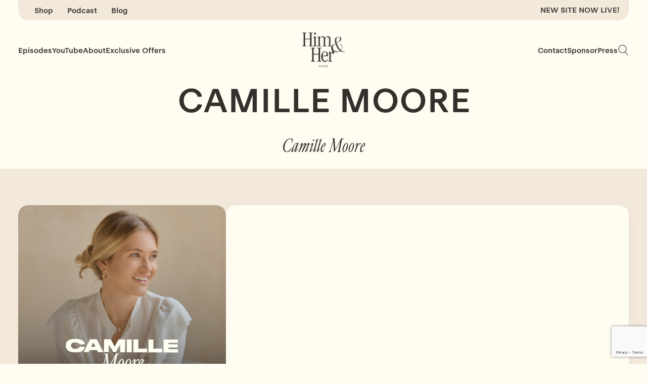

--- FILE ---
content_type: text/html; charset=UTF-8
request_url: https://tscpodcast.com/episodes/camille-moore/
body_size: 34287
content:
<!DOCTYPE html>
<html dir="ltr" lang="en-US" prefix="og: https://ogp.me/ns#">
<head>
	<meta charset="UTF-8">
<script>
var gform;gform||(document.addEventListener("gform_main_scripts_loaded",function(){gform.scriptsLoaded=!0}),document.addEventListener("gform/theme/scripts_loaded",function(){gform.themeScriptsLoaded=!0}),window.addEventListener("DOMContentLoaded",function(){gform.domLoaded=!0}),gform={domLoaded:!1,scriptsLoaded:!1,themeScriptsLoaded:!1,isFormEditor:()=>"function"==typeof InitializeEditor,callIfLoaded:function(o){return!(!gform.domLoaded||!gform.scriptsLoaded||!gform.themeScriptsLoaded&&!gform.isFormEditor()||(gform.isFormEditor()&&console.warn("The use of gform.initializeOnLoaded() is deprecated in the form editor context and will be removed in Gravity Forms 3.1."),o(),0))},initializeOnLoaded:function(o){gform.callIfLoaded(o)||(document.addEventListener("gform_main_scripts_loaded",()=>{gform.scriptsLoaded=!0,gform.callIfLoaded(o)}),document.addEventListener("gform/theme/scripts_loaded",()=>{gform.themeScriptsLoaded=!0,gform.callIfLoaded(o)}),window.addEventListener("DOMContentLoaded",()=>{gform.domLoaded=!0,gform.callIfLoaded(o)}))},hooks:{action:{},filter:{}},addAction:function(o,r,e,t){gform.addHook("action",o,r,e,t)},addFilter:function(o,r,e,t){gform.addHook("filter",o,r,e,t)},doAction:function(o){gform.doHook("action",o,arguments)},applyFilters:function(o){return gform.doHook("filter",o,arguments)},removeAction:function(o,r){gform.removeHook("action",o,r)},removeFilter:function(o,r,e){gform.removeHook("filter",o,r,e)},addHook:function(o,r,e,t,n){null==gform.hooks[o][r]&&(gform.hooks[o][r]=[]);var d=gform.hooks[o][r];null==n&&(n=r+"_"+d.length),gform.hooks[o][r].push({tag:n,callable:e,priority:t=null==t?10:t})},doHook:function(r,o,e){var t;if(e=Array.prototype.slice.call(e,1),null!=gform.hooks[r][o]&&((o=gform.hooks[r][o]).sort(function(o,r){return o.priority-r.priority}),o.forEach(function(o){"function"!=typeof(t=o.callable)&&(t=window[t]),"action"==r?t.apply(null,e):e[0]=t.apply(null,e)})),"filter"==r)return e[0]},removeHook:function(o,r,t,n){var e;null!=gform.hooks[o][r]&&(e=(e=gform.hooks[o][r]).filter(function(o,r,e){return!!(null!=n&&n!=o.tag||null!=t&&t!=o.priority)}),gform.hooks[o][r]=e)}});
</script>

	<title>Camille Moore - TSC HIM &amp; HER SHOW Podcast</title>
	<style>img:is([sizes="auto" i], [sizes^="auto," i]) { contain-intrinsic-size: 3000px 1500px }</style>
	
		<!-- All in One SEO 4.9.3 - aioseo.com -->
	<meta name="description" content="This week on THE SKINNY CONFIDENTIAL HIM &amp; HER PODCAST… ( 0:55 ): Welcome back to TSC HIM &amp; HER Show. #639: Today, we&#039;re sitting down with marketing professional, Camille Moore. Camille is a Marketing and Strategy phenomenon who has cultivated a robust online following by fearlessly calling out big brands on their marketing fails and educating" />
	<meta name="robots" content="max-image-preview:large" />
	<meta name="author" content="Emily Scott"/>
	<meta name="p:domain_verify" content="a0ac2745a684b964bf8155c07ea55264" />
	<link rel="canonical" href="https://tscpodcast.com/episodes/camille-moore/" />
	<meta name="generator" content="All in One SEO (AIOSEO) 4.9.3" />
		<meta property="og:locale" content="en_US" />
		<meta property="og:site_name" content="TSC HIM &amp; HER SHOW Podcast - Lauren and Michael Bosstick Podcast - The Skinny Confidential" />
		<meta property="og:type" content="article" />
		<meta property="og:title" content="Camille Moore - TSC HIM &amp; HER SHOW Podcast" />
		<meta property="og:description" content="This week on THE SKINNY CONFIDENTIAL HIM &amp; HER PODCAST… ( 0:55 ): Welcome back to TSC HIM &amp; HER Show. #639: Today, we&#039;re sitting down with marketing professional, Camille Moore. Camille is a Marketing and Strategy phenomenon who has cultivated a robust online following by fearlessly calling out big brands on their marketing fails and educating" />
		<meta property="og:url" content="https://tscpodcast.com/episodes/camille-moore/" />
		<meta property="og:image" content="https://tscpodcast.com/wp-content/uploads/2025/01/logo.png" />
		<meta property="og:image:secure_url" content="https://tscpodcast.com/wp-content/uploads/2025/01/logo.png" />
		<meta property="article:published_time" content="2024-01-10T18:03:26+00:00" />
		<meta property="article:modified_time" content="2024-01-10T18:19:13+00:00" />
		<meta name="twitter:card" content="summary_large_image" />
		<meta name="twitter:title" content="Camille Moore - TSC HIM &amp; HER SHOW Podcast" />
		<meta name="twitter:description" content="This week on THE SKINNY CONFIDENTIAL HIM &amp; HER PODCAST… ( 0:55 ): Welcome back to TSC HIM &amp; HER Show. #639: Today, we&#039;re sitting down with marketing professional, Camille Moore. Camille is a Marketing and Strategy phenomenon who has cultivated a robust online following by fearlessly calling out big brands on their marketing fails and educating" />
		<meta name="twitter:image" content="https://tscpodcast.com/wp-content/uploads/2025/01/logo.png" />
		<script type="application/ld+json" class="aioseo-schema">
			{"@context":"https:\/\/schema.org","@graph":[{"@type":"BreadcrumbList","@id":"https:\/\/tscpodcast.com\/episodes\/camille-moore\/#breadcrumblist","itemListElement":[{"@type":"ListItem","@id":"https:\/\/tscpodcast.com#listItem","position":1,"name":"Home","item":"https:\/\/tscpodcast.com","nextItem":{"@type":"ListItem","@id":"https:\/\/tscpodcast.com\/episodes\/#listItem","name":"Episodes"}},{"@type":"ListItem","@id":"https:\/\/tscpodcast.com\/episodes\/#listItem","position":2,"name":"Episodes","item":"https:\/\/tscpodcast.com\/episodes\/","nextItem":{"@type":"ListItem","@id":"https:\/\/tscpodcast.com\/topic\/business\/#listItem","name":"BUSINESS"},"previousItem":{"@type":"ListItem","@id":"https:\/\/tscpodcast.com#listItem","name":"Home"}},{"@type":"ListItem","@id":"https:\/\/tscpodcast.com\/topic\/business\/#listItem","position":3,"name":"BUSINESS","item":"https:\/\/tscpodcast.com\/topic\/business\/","nextItem":{"@type":"ListItem","@id":"https:\/\/tscpodcast.com\/episodes\/camille-moore\/#listItem","name":"Camille Moore"},"previousItem":{"@type":"ListItem","@id":"https:\/\/tscpodcast.com\/episodes\/#listItem","name":"Episodes"}},{"@type":"ListItem","@id":"https:\/\/tscpodcast.com\/episodes\/camille-moore\/#listItem","position":4,"name":"Camille Moore","previousItem":{"@type":"ListItem","@id":"https:\/\/tscpodcast.com\/topic\/business\/#listItem","name":"BUSINESS"}}]},{"@type":"Organization","@id":"https:\/\/tscpodcast.com\/#organization","name":"TSC HIM & HER SHOW Podcast","description":"Lauren and Michael Bosstick Podcast - The Skinny Confidential","url":"https:\/\/tscpodcast.com\/","logo":{"@type":"ImageObject","url":"https:\/\/tscpodcast.com\/wp-content\/uploads\/2025\/01\/logo.png","@id":"https:\/\/tscpodcast.com\/episodes\/camille-moore\/#organizationLogo","width":168,"height":138,"caption":"Him & Her Show Logo"},"image":{"@id":"https:\/\/tscpodcast.com\/episodes\/camille-moore\/#organizationLogo"}},{"@type":"Person","@id":"https:\/\/tscpodcast.com\/author\/emscott\/#author","url":"https:\/\/tscpodcast.com\/author\/emscott\/","name":"Emily Scott","image":{"@type":"ImageObject","@id":"https:\/\/tscpodcast.com\/episodes\/camille-moore\/#authorImage","url":"https:\/\/secure.gravatar.com\/avatar\/7c716a3ad4b04eed321e599253e7d50cfa5230f978bea250a4bfd56f81cb2678?s=96&d=mm&r=g","width":96,"height":96,"caption":"Emily Scott"}},{"@type":"WebPage","@id":"https:\/\/tscpodcast.com\/episodes\/camille-moore\/#webpage","url":"https:\/\/tscpodcast.com\/episodes\/camille-moore\/","name":"Camille Moore - TSC HIM & HER SHOW Podcast","description":"This week on THE SKINNY CONFIDENTIAL HIM & HER PODCAST\u2026 ( 0:55 ): Welcome back to TSC HIM & HER Show. #639: Today, we're sitting down with marketing professional, Camille Moore. Camille is a Marketing and Strategy phenomenon who has cultivated a robust online following by fearlessly calling out big brands on their marketing fails and educating","inLanguage":"en-US","isPartOf":{"@id":"https:\/\/tscpodcast.com\/#website"},"breadcrumb":{"@id":"https:\/\/tscpodcast.com\/episodes\/camille-moore\/#breadcrumblist"},"author":{"@id":"https:\/\/tscpodcast.com\/author\/emscott\/#author"},"creator":{"@id":"https:\/\/tscpodcast.com\/author\/emscott\/#author"},"image":{"@type":"ImageObject","url":"https:\/\/tscpodcast.com\/wp-content\/uploads\/2024\/01\/639-Camille-Moore-Blog-Post.jpg","@id":"https:\/\/tscpodcast.com\/episodes\/camille-moore\/#mainImage","width":1200,"height":1200},"primaryImageOfPage":{"@id":"https:\/\/tscpodcast.com\/episodes\/camille-moore\/#mainImage"},"datePublished":"2024-01-10T18:03:26-08:00","dateModified":"2024-01-10T18:19:13-08:00"},{"@type":"WebSite","@id":"https:\/\/tscpodcast.com\/#website","url":"https:\/\/tscpodcast.com\/","name":"TSC HIM & HER SHOW Podcast","description":"Lauren and Michael Bosstick Podcast - The Skinny Confidential","inLanguage":"en-US","publisher":{"@id":"https:\/\/tscpodcast.com\/#organization"}}]}
		</script>
		<!-- All in One SEO -->

<meta name="viewport" content="width=device-width, initial-scale=1"><link rel='dns-prefetch' href='//cdnjs.cloudflare.com' />
<link rel="alternate" type="application/rss+xml" title="TSC HIM &amp; HER SHOW Podcast &raquo; Feed" href="https://tscpodcast.com/feed/" />
<link rel="alternate" type="application/rss+xml" title="TSC HIM &amp; HER SHOW Podcast &raquo; Comments Feed" href="https://tscpodcast.com/comments/feed/" />
		<!-- This site uses the Google Analytics by MonsterInsights plugin v9.11.1 - Using Analytics tracking - https://www.monsterinsights.com/ -->
							<script src="//www.googletagmanager.com/gtag/js?id=G-EM8LZX4QMS"  data-cfasync="false" data-wpfc-render="false" async></script>
			<script data-cfasync="false" data-wpfc-render="false">
				var mi_version = '9.11.1';
				var mi_track_user = true;
				var mi_no_track_reason = '';
								var MonsterInsightsDefaultLocations = {"page_location":"https:\/\/tscpodcast.com\/episodes\/camille-moore\/"};
								if ( typeof MonsterInsightsPrivacyGuardFilter === 'function' ) {
					var MonsterInsightsLocations = (typeof MonsterInsightsExcludeQuery === 'object') ? MonsterInsightsPrivacyGuardFilter( MonsterInsightsExcludeQuery ) : MonsterInsightsPrivacyGuardFilter( MonsterInsightsDefaultLocations );
				} else {
					var MonsterInsightsLocations = (typeof MonsterInsightsExcludeQuery === 'object') ? MonsterInsightsExcludeQuery : MonsterInsightsDefaultLocations;
				}

								var disableStrs = [
										'ga-disable-G-EM8LZX4QMS',
									];

				/* Function to detect opted out users */
				function __gtagTrackerIsOptedOut() {
					for (var index = 0; index < disableStrs.length; index++) {
						if (document.cookie.indexOf(disableStrs[index] + '=true') > -1) {
							return true;
						}
					}

					return false;
				}

				/* Disable tracking if the opt-out cookie exists. */
				if (__gtagTrackerIsOptedOut()) {
					for (var index = 0; index < disableStrs.length; index++) {
						window[disableStrs[index]] = true;
					}
				}

				/* Opt-out function */
				function __gtagTrackerOptout() {
					for (var index = 0; index < disableStrs.length; index++) {
						document.cookie = disableStrs[index] + '=true; expires=Thu, 31 Dec 2099 23:59:59 UTC; path=/';
						window[disableStrs[index]] = true;
					}
				}

				if ('undefined' === typeof gaOptout) {
					function gaOptout() {
						__gtagTrackerOptout();
					}
				}
								window.dataLayer = window.dataLayer || [];

				window.MonsterInsightsDualTracker = {
					helpers: {},
					trackers: {},
				};
				if (mi_track_user) {
					function __gtagDataLayer() {
						dataLayer.push(arguments);
					}

					function __gtagTracker(type, name, parameters) {
						if (!parameters) {
							parameters = {};
						}

						if (parameters.send_to) {
							__gtagDataLayer.apply(null, arguments);
							return;
						}

						if (type === 'event') {
														parameters.send_to = monsterinsights_frontend.v4_id;
							var hookName = name;
							if (typeof parameters['event_category'] !== 'undefined') {
								hookName = parameters['event_category'] + ':' + name;
							}

							if (typeof MonsterInsightsDualTracker.trackers[hookName] !== 'undefined') {
								MonsterInsightsDualTracker.trackers[hookName](parameters);
							} else {
								__gtagDataLayer('event', name, parameters);
							}
							
						} else {
							__gtagDataLayer.apply(null, arguments);
						}
					}

					__gtagTracker('js', new Date());
					__gtagTracker('set', {
						'developer_id.dZGIzZG': true,
											});
					if ( MonsterInsightsLocations.page_location ) {
						__gtagTracker('set', MonsterInsightsLocations);
					}
										__gtagTracker('config', 'G-EM8LZX4QMS', {"forceSSL":"true","link_attribution":"true"} );
										window.gtag = __gtagTracker;										(function () {
						/* https://developers.google.com/analytics/devguides/collection/analyticsjs/ */
						/* ga and __gaTracker compatibility shim. */
						var noopfn = function () {
							return null;
						};
						var newtracker = function () {
							return new Tracker();
						};
						var Tracker = function () {
							return null;
						};
						var p = Tracker.prototype;
						p.get = noopfn;
						p.set = noopfn;
						p.send = function () {
							var args = Array.prototype.slice.call(arguments);
							args.unshift('send');
							__gaTracker.apply(null, args);
						};
						var __gaTracker = function () {
							var len = arguments.length;
							if (len === 0) {
								return;
							}
							var f = arguments[len - 1];
							if (typeof f !== 'object' || f === null || typeof f.hitCallback !== 'function') {
								if ('send' === arguments[0]) {
									var hitConverted, hitObject = false, action;
									if ('event' === arguments[1]) {
										if ('undefined' !== typeof arguments[3]) {
											hitObject = {
												'eventAction': arguments[3],
												'eventCategory': arguments[2],
												'eventLabel': arguments[4],
												'value': arguments[5] ? arguments[5] : 1,
											}
										}
									}
									if ('pageview' === arguments[1]) {
										if ('undefined' !== typeof arguments[2]) {
											hitObject = {
												'eventAction': 'page_view',
												'page_path': arguments[2],
											}
										}
									}
									if (typeof arguments[2] === 'object') {
										hitObject = arguments[2];
									}
									if (typeof arguments[5] === 'object') {
										Object.assign(hitObject, arguments[5]);
									}
									if ('undefined' !== typeof arguments[1].hitType) {
										hitObject = arguments[1];
										if ('pageview' === hitObject.hitType) {
											hitObject.eventAction = 'page_view';
										}
									}
									if (hitObject) {
										action = 'timing' === arguments[1].hitType ? 'timing_complete' : hitObject.eventAction;
										hitConverted = mapArgs(hitObject);
										__gtagTracker('event', action, hitConverted);
									}
								}
								return;
							}

							function mapArgs(args) {
								var arg, hit = {};
								var gaMap = {
									'eventCategory': 'event_category',
									'eventAction': 'event_action',
									'eventLabel': 'event_label',
									'eventValue': 'event_value',
									'nonInteraction': 'non_interaction',
									'timingCategory': 'event_category',
									'timingVar': 'name',
									'timingValue': 'value',
									'timingLabel': 'event_label',
									'page': 'page_path',
									'location': 'page_location',
									'title': 'page_title',
									'referrer' : 'page_referrer',
								};
								for (arg in args) {
																		if (!(!args.hasOwnProperty(arg) || !gaMap.hasOwnProperty(arg))) {
										hit[gaMap[arg]] = args[arg];
									} else {
										hit[arg] = args[arg];
									}
								}
								return hit;
							}

							try {
								f.hitCallback();
							} catch (ex) {
							}
						};
						__gaTracker.create = newtracker;
						__gaTracker.getByName = newtracker;
						__gaTracker.getAll = function () {
							return [];
						};
						__gaTracker.remove = noopfn;
						__gaTracker.loaded = true;
						window['__gaTracker'] = __gaTracker;
					})();
									} else {
										console.log("");
					(function () {
						function __gtagTracker() {
							return null;
						}

						window['__gtagTracker'] = __gtagTracker;
						window['gtag'] = __gtagTracker;
					})();
									}
			</script>
							<!-- / Google Analytics by MonsterInsights -->
		<script>
window._wpemojiSettings = {"baseUrl":"https:\/\/s.w.org\/images\/core\/emoji\/16.0.1\/72x72\/","ext":".png","svgUrl":"https:\/\/s.w.org\/images\/core\/emoji\/16.0.1\/svg\/","svgExt":".svg","source":{"concatemoji":"https:\/\/tscpodcast.com\/wp-includes\/js\/wp-emoji-release.min.js?=1762513427"}};
/*! This file is auto-generated */
!function(s,n){var o,i,e;function c(e){try{var t={supportTests:e,timestamp:(new Date).valueOf()};sessionStorage.setItem(o,JSON.stringify(t))}catch(e){}}function p(e,t,n){e.clearRect(0,0,e.canvas.width,e.canvas.height),e.fillText(t,0,0);var t=new Uint32Array(e.getImageData(0,0,e.canvas.width,e.canvas.height).data),a=(e.clearRect(0,0,e.canvas.width,e.canvas.height),e.fillText(n,0,0),new Uint32Array(e.getImageData(0,0,e.canvas.width,e.canvas.height).data));return t.every(function(e,t){return e===a[t]})}function u(e,t){e.clearRect(0,0,e.canvas.width,e.canvas.height),e.fillText(t,0,0);for(var n=e.getImageData(16,16,1,1),a=0;a<n.data.length;a++)if(0!==n.data[a])return!1;return!0}function f(e,t,n,a){switch(t){case"flag":return n(e,"\ud83c\udff3\ufe0f\u200d\u26a7\ufe0f","\ud83c\udff3\ufe0f\u200b\u26a7\ufe0f")?!1:!n(e,"\ud83c\udde8\ud83c\uddf6","\ud83c\udde8\u200b\ud83c\uddf6")&&!n(e,"\ud83c\udff4\udb40\udc67\udb40\udc62\udb40\udc65\udb40\udc6e\udb40\udc67\udb40\udc7f","\ud83c\udff4\u200b\udb40\udc67\u200b\udb40\udc62\u200b\udb40\udc65\u200b\udb40\udc6e\u200b\udb40\udc67\u200b\udb40\udc7f");case"emoji":return!a(e,"\ud83e\udedf")}return!1}function g(e,t,n,a){var r="undefined"!=typeof WorkerGlobalScope&&self instanceof WorkerGlobalScope?new OffscreenCanvas(300,150):s.createElement("canvas"),o=r.getContext("2d",{willReadFrequently:!0}),i=(o.textBaseline="top",o.font="600 32px Arial",{});return e.forEach(function(e){i[e]=t(o,e,n,a)}),i}function t(e){var t=s.createElement("script");t.src=e,t.defer=!0,s.head.appendChild(t)}"undefined"!=typeof Promise&&(o="wpEmojiSettingsSupports",i=["flag","emoji"],n.supports={everything:!0,everythingExceptFlag:!0},e=new Promise(function(e){s.addEventListener("DOMContentLoaded",e,{once:!0})}),new Promise(function(t){var n=function(){try{var e=JSON.parse(sessionStorage.getItem(o));if("object"==typeof e&&"number"==typeof e.timestamp&&(new Date).valueOf()<e.timestamp+604800&&"object"==typeof e.supportTests)return e.supportTests}catch(e){}return null}();if(!n){if("undefined"!=typeof Worker&&"undefined"!=typeof OffscreenCanvas&&"undefined"!=typeof URL&&URL.createObjectURL&&"undefined"!=typeof Blob)try{var e="postMessage("+g.toString()+"("+[JSON.stringify(i),f.toString(),p.toString(),u.toString()].join(",")+"));",a=new Blob([e],{type:"text/javascript"}),r=new Worker(URL.createObjectURL(a),{name:"wpTestEmojiSupports"});return void(r.onmessage=function(e){c(n=e.data),r.terminate(),t(n)})}catch(e){}c(n=g(i,f,p,u))}t(n)}).then(function(e){for(var t in e)n.supports[t]=e[t],n.supports.everything=n.supports.everything&&n.supports[t],"flag"!==t&&(n.supports.everythingExceptFlag=n.supports.everythingExceptFlag&&n.supports[t]);n.supports.everythingExceptFlag=n.supports.everythingExceptFlag&&!n.supports.flag,n.DOMReady=!1,n.readyCallback=function(){n.DOMReady=!0}}).then(function(){return e}).then(function(){var e;n.supports.everything||(n.readyCallback(),(e=n.source||{}).concatemoji?t(e.concatemoji):e.wpemoji&&e.twemoji&&(t(e.twemoji),t(e.wpemoji)))}))}((window,document),window._wpemojiSettings);
</script>
<link rel='stylesheet' id='generatepress-fonts-css' href='https://tscpodcast.com/wp-content/uploads/generatepress/fonts/fonts.css?=1765981797' media='all' />
<style id='wp-emoji-styles-inline-css'>

	img.wp-smiley, img.emoji {
		display: inline !important;
		border: none !important;
		box-shadow: none !important;
		height: 1em !important;
		width: 1em !important;
		margin: 0 0.07em !important;
		vertical-align: -0.1em !important;
		background: none !important;
		padding: 0 !important;
	}
</style>
<link rel='stylesheet' id='wp-block-library-css' href='https://tscpodcast.com/wp-includes/css/dist/block-library/style.min.css?=1762513427' media='all' />
<style id='classic-theme-styles-inline-css'>
/*! This file is auto-generated */
.wp-block-button__link{color:#fff;background-color:#32373c;border-radius:9999px;box-shadow:none;text-decoration:none;padding:calc(.667em + 2px) calc(1.333em + 2px);font-size:1.125em}.wp-block-file__button{background:#32373c;color:#fff;text-decoration:none}
</style>
<link rel='stylesheet' id='aioseo/css/src/vue/standalone/blocks/table-of-contents/global.scss-css' href='https://tscpodcast.com/wp-content/plugins/all-in-one-seo-pack/dist/Lite/assets/css/table-of-contents/global.e90f6d47.css?=1767910242' media='all' />
<style id='vpb-video-style-inline-css'>
.dashicons{font-family:dashicons!important}.wp-block-vpb-video *{box-sizing:border-box}.wp-block-vpb-video .vpbVideoPlayer{margin:0 auto;max-width:100%;overflow:hidden}.wp-block-vpb-video .vpbVideoPlayer .videoWrapper button{color:#fff!important}.wp-block-vpb-video .vpbVideoPlayer .plyr input[type=range]::-webkit-slider-runnable-track{box-shadow:none}.wp-block-vpb-video .vpbVideoPlayer .plyr input[type=range]::-moz-range-track{box-shadow:none}.wp-block-vpb-video .vpbVideoPlayer .plyr input[type=range]::-ms-track{box-shadow:none}

</style>
<link rel='stylesheet' id='custom-post-type-widget-blocks-style-css' href='https://tscpodcast.com/wp-content/plugins/custom-post-type-widget-blocks/dist/css/blocks.min.css?=1736220674' media='all' />
<link rel='stylesheet' id='plyr-css' href='https://tscpodcast.com/wp-content/plugins/video-player-block/assets/css/plyr.css?=1739398856' media='all' />
<style id='global-styles-inline-css'>
:root{--wp--preset--aspect-ratio--square: 1;--wp--preset--aspect-ratio--4-3: 4/3;--wp--preset--aspect-ratio--3-4: 3/4;--wp--preset--aspect-ratio--3-2: 3/2;--wp--preset--aspect-ratio--2-3: 2/3;--wp--preset--aspect-ratio--16-9: 16/9;--wp--preset--aspect-ratio--9-16: 9/16;--wp--preset--color--black: #000000;--wp--preset--color--cyan-bluish-gray: #abb8c3;--wp--preset--color--white: #ffffff;--wp--preset--color--pale-pink: #f78da7;--wp--preset--color--vivid-red: #cf2e2e;--wp--preset--color--luminous-vivid-orange: #ff6900;--wp--preset--color--luminous-vivid-amber: #fcb900;--wp--preset--color--light-green-cyan: #7bdcb5;--wp--preset--color--vivid-green-cyan: #00d084;--wp--preset--color--pale-cyan-blue: #8ed1fc;--wp--preset--color--vivid-cyan-blue: #0693e3;--wp--preset--color--vivid-purple: #9b51e0;--wp--preset--color--contrast: var(--contrast);--wp--preset--color--contrast-2: var(--contrast-2);--wp--preset--color--contrast-3: var(--contrast-3);--wp--preset--color--base: var(--base);--wp--preset--color--base-2: var(--base-2);--wp--preset--color--base-3: var(--base-3);--wp--preset--color--accent: var(--accent);--wp--preset--gradient--vivid-cyan-blue-to-vivid-purple: linear-gradient(135deg,rgba(6,147,227,1) 0%,rgb(155,81,224) 100%);--wp--preset--gradient--light-green-cyan-to-vivid-green-cyan: linear-gradient(135deg,rgb(122,220,180) 0%,rgb(0,208,130) 100%);--wp--preset--gradient--luminous-vivid-amber-to-luminous-vivid-orange: linear-gradient(135deg,rgba(252,185,0,1) 0%,rgba(255,105,0,1) 100%);--wp--preset--gradient--luminous-vivid-orange-to-vivid-red: linear-gradient(135deg,rgba(255,105,0,1) 0%,rgb(207,46,46) 100%);--wp--preset--gradient--very-light-gray-to-cyan-bluish-gray: linear-gradient(135deg,rgb(238,238,238) 0%,rgb(169,184,195) 100%);--wp--preset--gradient--cool-to-warm-spectrum: linear-gradient(135deg,rgb(74,234,220) 0%,rgb(151,120,209) 20%,rgb(207,42,186) 40%,rgb(238,44,130) 60%,rgb(251,105,98) 80%,rgb(254,248,76) 100%);--wp--preset--gradient--blush-light-purple: linear-gradient(135deg,rgb(255,206,236) 0%,rgb(152,150,240) 100%);--wp--preset--gradient--blush-bordeaux: linear-gradient(135deg,rgb(254,205,165) 0%,rgb(254,45,45) 50%,rgb(107,0,62) 100%);--wp--preset--gradient--luminous-dusk: linear-gradient(135deg,rgb(255,203,112) 0%,rgb(199,81,192) 50%,rgb(65,88,208) 100%);--wp--preset--gradient--pale-ocean: linear-gradient(135deg,rgb(255,245,203) 0%,rgb(182,227,212) 50%,rgb(51,167,181) 100%);--wp--preset--gradient--electric-grass: linear-gradient(135deg,rgb(202,248,128) 0%,rgb(113,206,126) 100%);--wp--preset--gradient--midnight: linear-gradient(135deg,rgb(2,3,129) 0%,rgb(40,116,252) 100%);--wp--preset--font-size--small: 13px;--wp--preset--font-size--medium: 20px;--wp--preset--font-size--large: 36px;--wp--preset--font-size--x-large: 42px;--wp--preset--spacing--20: 0.44rem;--wp--preset--spacing--30: 0.67rem;--wp--preset--spacing--40: 1rem;--wp--preset--spacing--50: 1.5rem;--wp--preset--spacing--60: 2.25rem;--wp--preset--spacing--70: 3.38rem;--wp--preset--spacing--80: 5.06rem;--wp--preset--shadow--natural: 6px 6px 9px rgba(0, 0, 0, 0.2);--wp--preset--shadow--deep: 12px 12px 50px rgba(0, 0, 0, 0.4);--wp--preset--shadow--sharp: 6px 6px 0px rgba(0, 0, 0, 0.2);--wp--preset--shadow--outlined: 6px 6px 0px -3px rgba(255, 255, 255, 1), 6px 6px rgba(0, 0, 0, 1);--wp--preset--shadow--crisp: 6px 6px 0px rgba(0, 0, 0, 1);}:where(.is-layout-flex){gap: 0.5em;}:where(.is-layout-grid){gap: 0.5em;}body .is-layout-flex{display: flex;}.is-layout-flex{flex-wrap: wrap;align-items: center;}.is-layout-flex > :is(*, div){margin: 0;}body .is-layout-grid{display: grid;}.is-layout-grid > :is(*, div){margin: 0;}:where(.wp-block-columns.is-layout-flex){gap: 2em;}:where(.wp-block-columns.is-layout-grid){gap: 2em;}:where(.wp-block-post-template.is-layout-flex){gap: 1.25em;}:where(.wp-block-post-template.is-layout-grid){gap: 1.25em;}.has-black-color{color: var(--wp--preset--color--black) !important;}.has-cyan-bluish-gray-color{color: var(--wp--preset--color--cyan-bluish-gray) !important;}.has-white-color{color: var(--wp--preset--color--white) !important;}.has-pale-pink-color{color: var(--wp--preset--color--pale-pink) !important;}.has-vivid-red-color{color: var(--wp--preset--color--vivid-red) !important;}.has-luminous-vivid-orange-color{color: var(--wp--preset--color--luminous-vivid-orange) !important;}.has-luminous-vivid-amber-color{color: var(--wp--preset--color--luminous-vivid-amber) !important;}.has-light-green-cyan-color{color: var(--wp--preset--color--light-green-cyan) !important;}.has-vivid-green-cyan-color{color: var(--wp--preset--color--vivid-green-cyan) !important;}.has-pale-cyan-blue-color{color: var(--wp--preset--color--pale-cyan-blue) !important;}.has-vivid-cyan-blue-color{color: var(--wp--preset--color--vivid-cyan-blue) !important;}.has-vivid-purple-color{color: var(--wp--preset--color--vivid-purple) !important;}.has-black-background-color{background-color: var(--wp--preset--color--black) !important;}.has-cyan-bluish-gray-background-color{background-color: var(--wp--preset--color--cyan-bluish-gray) !important;}.has-white-background-color{background-color: var(--wp--preset--color--white) !important;}.has-pale-pink-background-color{background-color: var(--wp--preset--color--pale-pink) !important;}.has-vivid-red-background-color{background-color: var(--wp--preset--color--vivid-red) !important;}.has-luminous-vivid-orange-background-color{background-color: var(--wp--preset--color--luminous-vivid-orange) !important;}.has-luminous-vivid-amber-background-color{background-color: var(--wp--preset--color--luminous-vivid-amber) !important;}.has-light-green-cyan-background-color{background-color: var(--wp--preset--color--light-green-cyan) !important;}.has-vivid-green-cyan-background-color{background-color: var(--wp--preset--color--vivid-green-cyan) !important;}.has-pale-cyan-blue-background-color{background-color: var(--wp--preset--color--pale-cyan-blue) !important;}.has-vivid-cyan-blue-background-color{background-color: var(--wp--preset--color--vivid-cyan-blue) !important;}.has-vivid-purple-background-color{background-color: var(--wp--preset--color--vivid-purple) !important;}.has-black-border-color{border-color: var(--wp--preset--color--black) !important;}.has-cyan-bluish-gray-border-color{border-color: var(--wp--preset--color--cyan-bluish-gray) !important;}.has-white-border-color{border-color: var(--wp--preset--color--white) !important;}.has-pale-pink-border-color{border-color: var(--wp--preset--color--pale-pink) !important;}.has-vivid-red-border-color{border-color: var(--wp--preset--color--vivid-red) !important;}.has-luminous-vivid-orange-border-color{border-color: var(--wp--preset--color--luminous-vivid-orange) !important;}.has-luminous-vivid-amber-border-color{border-color: var(--wp--preset--color--luminous-vivid-amber) !important;}.has-light-green-cyan-border-color{border-color: var(--wp--preset--color--light-green-cyan) !important;}.has-vivid-green-cyan-border-color{border-color: var(--wp--preset--color--vivid-green-cyan) !important;}.has-pale-cyan-blue-border-color{border-color: var(--wp--preset--color--pale-cyan-blue) !important;}.has-vivid-cyan-blue-border-color{border-color: var(--wp--preset--color--vivid-cyan-blue) !important;}.has-vivid-purple-border-color{border-color: var(--wp--preset--color--vivid-purple) !important;}.has-vivid-cyan-blue-to-vivid-purple-gradient-background{background: var(--wp--preset--gradient--vivid-cyan-blue-to-vivid-purple) !important;}.has-light-green-cyan-to-vivid-green-cyan-gradient-background{background: var(--wp--preset--gradient--light-green-cyan-to-vivid-green-cyan) !important;}.has-luminous-vivid-amber-to-luminous-vivid-orange-gradient-background{background: var(--wp--preset--gradient--luminous-vivid-amber-to-luminous-vivid-orange) !important;}.has-luminous-vivid-orange-to-vivid-red-gradient-background{background: var(--wp--preset--gradient--luminous-vivid-orange-to-vivid-red) !important;}.has-very-light-gray-to-cyan-bluish-gray-gradient-background{background: var(--wp--preset--gradient--very-light-gray-to-cyan-bluish-gray) !important;}.has-cool-to-warm-spectrum-gradient-background{background: var(--wp--preset--gradient--cool-to-warm-spectrum) !important;}.has-blush-light-purple-gradient-background{background: var(--wp--preset--gradient--blush-light-purple) !important;}.has-blush-bordeaux-gradient-background{background: var(--wp--preset--gradient--blush-bordeaux) !important;}.has-luminous-dusk-gradient-background{background: var(--wp--preset--gradient--luminous-dusk) !important;}.has-pale-ocean-gradient-background{background: var(--wp--preset--gradient--pale-ocean) !important;}.has-electric-grass-gradient-background{background: var(--wp--preset--gradient--electric-grass) !important;}.has-midnight-gradient-background{background: var(--wp--preset--gradient--midnight) !important;}.has-small-font-size{font-size: var(--wp--preset--font-size--small) !important;}.has-medium-font-size{font-size: var(--wp--preset--font-size--medium) !important;}.has-large-font-size{font-size: var(--wp--preset--font-size--large) !important;}.has-x-large-font-size{font-size: var(--wp--preset--font-size--x-large) !important;}
:where(.wp-block-post-template.is-layout-flex){gap: 1.25em;}:where(.wp-block-post-template.is-layout-grid){gap: 1.25em;}
:where(.wp-block-columns.is-layout-flex){gap: 2em;}:where(.wp-block-columns.is-layout-grid){gap: 2em;}
:root :where(.wp-block-pullquote){font-size: 1.5em;line-height: 1.6;}
</style>
<link rel='stylesheet' id='dashicons-css' href='https://tscpodcast.com/wp-includes/css/dashicons.min.css?=1762513427' media='all' />
<link rel='stylesheet' id='rmp-menu-styles-css' href='https://tscpodcast.com/wp-content/uploads/rmp-menu/css/rmp-menu.css?=1739346304' media='all' />
<link rel='stylesheet' id='bigger-picture-css' href='https://tscpodcast.com/wp-content/plugins/youtube-channel/assets/lib/bigger-picture/css/bigger-picture.min.css?=1744270784' media='all' />
<link rel='stylesheet' id='youtube-channel-css' href='https://tscpodcast.com/wp-content/plugins/youtube-channel/assets/css/youtube-channel.min.css?=1744270784' media='all' />
<link rel='stylesheet' id='wp-components-css' href='https://tscpodcast.com/wp-includes/css/dist/components/style.min.css?=1762513427' media='all' />
<link rel='stylesheet' id='godaddy-styles-css' href='https://tscpodcast.com/wp-content/mu-plugins/vendor/wpex/godaddy-launch/includes/Dependencies/GoDaddy/Styles/build/latest.css?=1766078393' media='all' />
<link rel='stylesheet' id='child-theme-css' href='https://tscpodcast.com/wp-content/themes/generatepress_child/tsc.css?=1757077837' media='all' />
<link rel='stylesheet' id='slick-css' href='https://cdnjs.cloudflare.com/ajax/libs/slick-carousel/1.8.1/slick.css' media='all' />
<link rel='stylesheet' id='generate-style-css' href='https://tscpodcast.com/wp-content/themes/generatepress/assets/css/main.min.css?=1764627019' media='all' />
<style id='generate-style-inline-css'>
body{background-color:var(--base-3);color:var(--contrast);}a{color:var(--contrast);}a:hover, a:focus{text-decoration:underline;}.entry-title a, .site-branding a, a.button, .wp-block-button__link, .main-navigation a{text-decoration:none;}a:hover, a:focus, a:active{color:var(--contrast);}.grid-container{max-width:1440px;}.wp-block-group__inner-container{max-width:1440px;margin-left:auto;margin-right:auto;}.site-header .header-image{width:84px;}.dropdown-click .main-navigation ul ul{display:none;visibility:hidden;}.dropdown-click .main-navigation ul ul ul.toggled-on{left:0;top:auto;position:relative;box-shadow:none;border-bottom:1px solid rgba(0,0,0,0.05);}.dropdown-click .main-navigation ul ul li:last-child > ul.toggled-on{border-bottom:0;}.dropdown-click .main-navigation ul.toggled-on, .dropdown-click .main-navigation ul li.sfHover > ul.toggled-on{display:block;left:auto;right:auto;opacity:1;visibility:visible;pointer-events:auto;height:auto;overflow:visible;float:none;}.dropdown-click .main-navigation.sub-menu-left .sub-menu.toggled-on, .dropdown-click .main-navigation.sub-menu-left ul li.sfHover > ul.toggled-on{right:0;}.dropdown-click nav ul ul ul{background-color:transparent;}.dropdown-click .widget-area .main-navigation ul ul{top:auto;position:absolute;float:none;width:100%;left:-99999px;}.dropdown-click .widget-area .main-navigation ul ul.toggled-on{position:relative;left:0;right:0;}.dropdown-click .widget-area.sidebar .main-navigation ul li.sfHover ul, .dropdown-click .widget-area.sidebar .main-navigation ul li:hover ul{right:0;left:0;}.dropdown-click .sfHover > a > .dropdown-menu-toggle > .gp-icon svg{transform:rotate(180deg);}:root{--contrast:#34302D;--contrast-2:#34302D;--contrast-3:#dac0a7;--base:#f0f0f0;--base-2:#F2E9DB;--base-3:#FFFDF1;--accent:#34302D;}:root .has-contrast-color{color:var(--contrast);}:root .has-contrast-background-color{background-color:var(--contrast);}:root .has-contrast-2-color{color:var(--contrast-2);}:root .has-contrast-2-background-color{background-color:var(--contrast-2);}:root .has-contrast-3-color{color:var(--contrast-3);}:root .has-contrast-3-background-color{background-color:var(--contrast-3);}:root .has-base-color{color:var(--base);}:root .has-base-background-color{background-color:var(--base);}:root .has-base-2-color{color:var(--base-2);}:root .has-base-2-background-color{background-color:var(--base-2);}:root .has-base-3-color{color:var(--base-3);}:root .has-base-3-background-color{background-color:var(--base-3);}:root .has-accent-color{color:var(--accent);}:root .has-accent-background-color{background-color:var(--accent);}body, button, input, select, textarea{font-family:var(--gp-font--s-hne-mono);font-weight:300;text-transform:initial;font-style:normal;text-decoration:none;font-size:16px;letter-spacing:-2%;}body{line-height:20px;}@media (max-width:768px){body, button, input, select, textarea{font-size:16px;letter-spacing:-2%;}body{line-height:20px;}}h1, h2, h3, h4, h5, h6{font-family:var(--gp-font--f37-blanka);}h2{font-family:var(--gp-font--cardinal-fruit);font-weight:500;text-transform:initial;font-style:italic;text-decoration:none;font-size:72px;}@media (max-width:768px){h2{font-size:48px;letter-spacing:-2%;line-height:60px;margin-bottom:0px;}}h4{font-family:F37 Blanka Medium;font-weight:500;text-transform:initial;font-style:normal;text-decoration:none;font-size:20px;letter-spacing:-2%;line-height:20px;margin-bottom:0px;}@media (max-width:768px){h4{font-size:20px;letter-spacing:-2%;line-height:20px;margin-bottom:0px;}}h1{font-family:F37 Blanka Medium;font-weight:400;text-transform:initial;font-style:normal;text-decoration:none;font-size:72px;}@media (max-width:768px){h1{font-size:42px;letter-spacing:-2%;margin-bottom:0px;}}button:not(.menu-toggle),html input[type="button"],input[type="reset"],input[type="submit"],.button,.wp-block-button .wp-block-button__link{font-family:F37 Blanka Medium;font-size:16px;line-height:1.2em;}h3{font-family:var(--gp-font--f37-blanka);font-weight:500;text-transform:initial;font-style:normal;text-decoration:none;font-size:72px;letter-spacing:-2%;line-height:72px;margin-bottom:0px;}@media (max-width:768px){h3{font-size:42px;letter-spacing:-2%;line-height:42px;margin-bottom:0px;}}.top-bar{background-color:var(--base-3);color:var(--contrast);}.top-bar a{color:var(--contrast);}.top-bar a:hover{color:var(--contrast-2);}.site-header{background-color:var(--base-3);}.main-title a,.main-title a:hover{color:var(--contrast);}.site-description{color:var(--contrast-2);}.mobile-menu-control-wrapper .menu-toggle,.mobile-menu-control-wrapper .menu-toggle:hover,.mobile-menu-control-wrapper .menu-toggle:focus,.has-inline-mobile-toggle #site-navigation.toggled{background-color:rgba(0, 0, 0, 0.02);}.main-navigation,.main-navigation ul ul{background-color:var(--base-3);}.main-navigation .main-nav ul li a, .main-navigation .menu-toggle, .main-navigation .menu-bar-items{color:var(--contrast);}.main-navigation .main-nav ul li:not([class*="current-menu-"]):hover > a, .main-navigation .main-nav ul li:not([class*="current-menu-"]):focus > a, .main-navigation .main-nav ul li.sfHover:not([class*="current-menu-"]) > a, .main-navigation .menu-bar-item:hover > a, .main-navigation .menu-bar-item.sfHover > a{color:var(--accent);}button.menu-toggle:hover,button.menu-toggle:focus{color:var(--contrast);}.main-navigation .main-nav ul li[class*="current-menu-"] > a{color:var(--accent);}.navigation-search input[type="search"],.navigation-search input[type="search"]:active, .navigation-search input[type="search"]:focus, .main-navigation .main-nav ul li.search-item.active > a, .main-navigation .menu-bar-items .search-item.active > a{color:var(--accent);}.main-navigation ul ul{background-color:var(--base);}.separate-containers .inside-article, .separate-containers .comments-area, .separate-containers .page-header, .one-container .container, .separate-containers .paging-navigation, .inside-page-header{color:var(--contrast);background-color:var(--base-3);}.inside-article a,.paging-navigation a,.comments-area a,.page-header a{color:var(--contrast);}.inside-article a:hover,.paging-navigation a:hover,.comments-area a:hover,.page-header a:hover{color:var(--contrast-2);}.entry-header h1,.page-header h1{color:var(--contrast);}.entry-title a{color:var(--contrast);}.entry-title a:hover{color:var(--contrast-2);}.entry-meta{color:var(--contrast-2);}.sidebar .widget{background-color:var(--base-3);}.footer-widgets{color:var(--contrast);background-color:var(--base-3);}.footer-widgets a{color:var(--contrast);}.footer-widgets a:hover{color:var(--contrast-2);}.footer-widgets .widget-title{color:var(--contrast);}.site-info{background-color:var(--base-3);}input[type="text"],input[type="email"],input[type="url"],input[type="password"],input[type="search"],input[type="tel"],input[type="number"],textarea,select{color:var(--contrast);background-color:var(--base-3);border-color:var(--contrast);}input[type="text"]:focus,input[type="email"]:focus,input[type="url"]:focus,input[type="password"]:focus,input[type="search"]:focus,input[type="tel"]:focus,input[type="number"]:focus,textarea:focus,select:focus{color:var(--contrast);background-color:var(--base-2);border-color:var(--contrast);}button,html input[type="button"],input[type="reset"],input[type="submit"],a.button,a.wp-block-button__link:not(.has-background){color:var(--contrast);background-color:var(--contrast-3);}button:hover,html input[type="button"]:hover,input[type="reset"]:hover,input[type="submit"]:hover,a.button:hover,button:focus,html input[type="button"]:focus,input[type="reset"]:focus,input[type="submit"]:focus,a.button:focus,a.wp-block-button__link:not(.has-background):active,a.wp-block-button__link:not(.has-background):focus,a.wp-block-button__link:not(.has-background):hover{color:var(--contrast);background-color:var(--base-2);}a.generate-back-to-top{background-color:rgba( 0,0,0,0.4 );color:#ffffff;}a.generate-back-to-top:hover,a.generate-back-to-top:focus{background-color:rgba( 0,0,0,0.6 );color:#ffffff;}:root{--gp-search-modal-bg-color:var(--base-3);--gp-search-modal-text-color:var(--contrast);--gp-search-modal-overlay-bg-color:rgba(0,0,0,0.2);}@media (max-width: 768px){.main-navigation .menu-bar-item:hover > a, .main-navigation .menu-bar-item.sfHover > a{background:none;color:var(--contrast);}}.nav-below-header .main-navigation .inside-navigation.grid-container, .nav-above-header .main-navigation .inside-navigation.grid-container{padding:0px 20px 0px 20px;}.separate-containers .inside-article, .separate-containers .comments-area, .separate-containers .page-header, .separate-containers .paging-navigation, .one-container .site-content, .inside-page-header{padding:0px 36px 0px 36px;}.site-main .wp-block-group__inner-container{padding:0px 36px 0px 36px;}.separate-containers .paging-navigation{padding-top:20px;padding-bottom:20px;}.entry-content .alignwide, body:not(.no-sidebar) .entry-content .alignfull{margin-left:-36px;width:calc(100% + 72px);max-width:calc(100% + 72px);}.one-container.right-sidebar .site-main,.one-container.both-right .site-main{margin-right:36px;}.one-container.left-sidebar .site-main,.one-container.both-left .site-main{margin-left:36px;}.one-container.both-sidebars .site-main{margin:0px 36px 0px 36px;}.one-container.archive .post:not(:last-child):not(.is-loop-template-item), .one-container.blog .post:not(:last-child):not(.is-loop-template-item){padding-bottom:0px;}.rtl .menu-item-has-children .dropdown-menu-toggle{padding-left:20px;}.rtl .main-navigation .main-nav ul li.menu-item-has-children > a{padding-right:20px;}@media (max-width:768px){.separate-containers .inside-article, .separate-containers .comments-area, .separate-containers .page-header, .separate-containers .paging-navigation, .one-container .site-content, .inside-page-header{padding:30px;}.site-main .wp-block-group__inner-container{padding:30px;}.inside-top-bar{padding-right:30px;padding-left:30px;}.inside-header{padding-right:30px;padding-left:30px;}.widget-area .widget{padding-top:30px;padding-right:30px;padding-bottom:30px;padding-left:30px;}.footer-widgets-container{padding-top:30px;padding-right:30px;padding-bottom:30px;padding-left:30px;}.inside-site-info{padding-right:30px;padding-left:30px;}.entry-content .alignwide, body:not(.no-sidebar) .entry-content .alignfull{margin-left:-30px;width:calc(100% + 60px);max-width:calc(100% + 60px);}.one-container .site-main .paging-navigation{margin-bottom:20px;}}/* End cached CSS */.is-right-sidebar{width:30%;}.is-left-sidebar{width:30%;}.site-content .content-area{width:100%;}@media (max-width: 768px){.main-navigation .menu-toggle,.sidebar-nav-mobile:not(#sticky-placeholder){display:block;}.main-navigation ul,.gen-sidebar-nav,.main-navigation:not(.slideout-navigation):not(.toggled) .main-nav > ul,.has-inline-mobile-toggle #site-navigation .inside-navigation > *:not(.navigation-search):not(.main-nav){display:none;}.nav-align-right .inside-navigation,.nav-align-center .inside-navigation{justify-content:space-between;}.has-inline-mobile-toggle .mobile-menu-control-wrapper{display:flex;flex-wrap:wrap;}.has-inline-mobile-toggle .inside-header{flex-direction:row;text-align:left;flex-wrap:wrap;}.has-inline-mobile-toggle .header-widget,.has-inline-mobile-toggle #site-navigation{flex-basis:100%;}.nav-float-left .has-inline-mobile-toggle #site-navigation{order:10;}}
.dynamic-author-image-rounded{border-radius:100%;}.dynamic-featured-image, .dynamic-author-image{vertical-align:middle;}.one-container.blog .dynamic-content-template:not(:last-child), .one-container.archive .dynamic-content-template:not(:last-child){padding-bottom:0px;}.dynamic-entry-excerpt > p:last-child{margin-bottom:0px;}
</style>
<link rel='stylesheet' id='generate-child-css' href='https://tscpodcast.com/wp-content/themes/generatepress_child/style.css?=1745588852' media='all' />
<style id='generateblocks-inline-css'>
.gb-container-5a822b40{padding-right:36px;padding-left:36px;}.gb-container-91886de9{max-width:1440px;padding-right:0px;padding-left:0px;margin-right:auto;margin-left:auto;}.gb-container-939c9f97{display:flex;justify-content:center;padding-right:36px;padding-left:36px;background-color:var(--base-2);}.gb-container-f9d91f7b{max-width:1440px;display:flex;flex-direction:row;align-items:flex-start;padding:72px 0;margin-right:auto;margin-left:auto;}.gb-container-c5498237{padding-right:0px;padding-bottom:0px;padding-left:0px;margin-bottom:0px;background-color:var(--contrast-3);}.gb-container-c8e6a1fc{max-width:1440px;padding:0;margin:0 auto;background-color:var(--contrast-3);}.gb-container-b601b135{display:block;flex-wrap:nowrap;align-items:center;justify-content:center;border-top:2px solid var(--contrast);}.gb-container-1edcf87f{max-width:1440px;display:flex;flex-wrap:nowrap;align-items:center;justify-content:center;padding:36px 18px;margin-right:auto;margin-bottom:0px;margin-left:auto;}.gb-container-cf3943c8{margin-bottom:36px;border-top:2px solid var(--contrast);border-bottom:2px solid var(--contrast);}.gb-container-cf3943c8:hover{border-top-color:var(--contrast);border-bottom-color:var(--contrast);}.gb-container-ba6f21fe{max-width:1440px;margin-right:auto;margin-left:auto;}.gb-container-a96133c3{display:inline-flex;flex-direction:row;flex-wrap:wrap;align-items:center;justify-content:center;column-gap:9px;position:relative;margin-right:auto;margin-bottom:0px;margin-left:auto;}.gb-container-436d85c8{max-width:1440px;padding-bottom:36px;margin-right:auto;margin-left:auto;}.gb-container-a4c834c0{padding-right:36px;padding-left:36px;}.gb-container-a04fd8fd{max-width:1440px;display:block;padding-right:0px;padding-left:0px;margin-right:auto;margin-bottom:24px;margin-left:auto;}.gb-container-535e679a{max-width:1440px;padding-right:0px;padding-left:0px;margin-right:auto;margin-bottom:24px;margin-left:auto;}.gb-container-949d07cb{max-width:1440px;margin-right:auto;margin-left:auto;}@media (max-width: 1024px) {.gb-container-f9d91f7b{padding-top:36px;}}@media (max-width: 767px) {.gb-container-5a822b40{padding-right:18px;padding-left:18px;}.gb-container-91886de9{padding-right:0px;padding-left:0px;margin-right:auto;margin-left:auto;}.gb-container-939c9f97{padding-right:18px;padding-left:18px;}.gb-container-f9d91f7b{padding:18px 0 36px;}.gb-container-c5498237{padding-right:0px;padding-bottom:0px;padding-left:0px;margin-bottom:0px;}.gb-container-c8e6a1fc{padding-bottom:0px;margin-bottom:0px;}.gb-container-cf3943c8{border-top-width:2px;border-bottom-width:2px;}.gb-container-a96133c3{flex-direction:column;align-items:center;justify-content:center;}.gb-container-a8e04b21{padding-right:18px;padding-left:18px;}.gb-container-436d85c8{padding-right:0px;padding-bottom:0px;padding-left:0px;}.gb-container-a4c834c0{padding-right:0px;padding-left:0px;}.gb-container-a04fd8fd{width:100%;padding-right:0px;padding-left:0px;}.gb-grid-wrapper > .gb-grid-column-a04fd8fd{width:100%;}}:root{--gb-container-width:1440px;}.gb-container .wp-block-image img{vertical-align:middle;}.gb-grid-wrapper .wp-block-image{margin-bottom:0;}.gb-highlight{background:none;}.gb-shape{line-height:0;}
</style>
<script src="https://tscpodcast.com/wp-content/plugins/google-analytics-for-wordpress/assets/js/frontend-gtag.min.js?=1767737575" id="monsterinsights-frontend-script-js" async data-wp-strategy="async"></script>
<script data-cfasync="false" data-wpfc-render="false" id='monsterinsights-frontend-script-js-extra'>var monsterinsights_frontend = {"js_events_tracking":"true","download_extensions":"doc,pdf,ppt,zip,xls,docx,pptx,xlsx","inbound_paths":"[{\"path\":\"\\\/go\\\/\",\"label\":\"affiliate\"},{\"path\":\"\\\/recommend\\\/\",\"label\":\"affiliate\"}]","home_url":"https:\/\/tscpodcast.com","hash_tracking":"false","v4_id":"G-EM8LZX4QMS"};</script>
<script src="https://tscpodcast.com/wp-includes/js/jquery/jquery.min.js?=1762513427" id="jquery-core-js"></script>
<script src="https://tscpodcast.com/wp-includes/js/jquery/jquery-migrate.min.js?=1762513427" id="jquery-migrate-js"></script>
<link rel="https://api.w.org/" href="https://tscpodcast.com/wp-json/" /><link rel="alternate" title="JSON" type="application/json" href="https://tscpodcast.com/wp-json/wp/v2/episodes/3412" /><link rel="EditURI" type="application/rsd+xml" title="RSD" href="https://tscpodcast.com/xmlrpc.php?rsd" />
<link rel='shortlink' href='https://tscpodcast.com/?p=3412' />
<link rel="alternate" title="oEmbed (JSON)" type="application/json+oembed" href="https://tscpodcast.com/wp-json/oembed/1.0/embed?url=https%3A%2F%2Ftscpodcast.com%2Fepisodes%2Fcamille-moore%2F" />
<link rel="alternate" title="oEmbed (XML)" type="text/xml+oembed" href="https://tscpodcast.com/wp-json/oembed/1.0/embed?url=https%3A%2F%2Ftscpodcast.com%2Fepisodes%2Fcamille-moore%2F&#038;format=xml" />
		<script type="text/javascript">
				(function(c,l,a,r,i,t,y){
					c[a]=c[a]||function(){(c[a].q=c[a].q||[]).push(arguments)};t=l.createElement(r);t.async=1;
					t.src="https://www.clarity.ms/tag/"+i+"?ref=wordpress";y=l.getElementsByTagName(r)[0];y.parentNode.insertBefore(t,y);
				})(window, document, "clarity", "script", "qgov9drexe");
		</script>
		<link rel="icon" href="https://tscpodcast.com/wp-content/uploads/2025/01/logo-150x138.png" sizes="32x32" />
<link rel="icon" href="https://tscpodcast.com/wp-content/uploads/2025/01/logo.png" sizes="192x192" />
<link rel="apple-touch-icon" href="https://tscpodcast.com/wp-content/uploads/2025/01/logo.png" />
<meta name="msapplication-TileImage" content="https://tscpodcast.com/wp-content/uploads/2025/01/logo.png" />
		<style id="wp-custom-css">
			.inside-top-bar .wp-block-columns,
.inside-top-bar .widget p{margin-bottom:0!important;}

div#gform_fields_3 {
    justify-content: center;
}
p.has-text-align-center.has-36-font-size {
    max-width: 600px;
}

/* .gb-container.gb-container-c0f6cd2b.alignfull {
    display: none;
}*/

.sponsor-feature-box p.stk-block-text__text {
    font-size: 24px;
    margin-top: 30px;
    font-weight: 500;
	font-family: "F37 Blanka Medium", Sans-serif !important;
}
.sponsor-feature-box ul.wp-block-list {
    margin: 0 0 60px 0;
    padding-left: 15px;
}
.sponsor-feature-box img {
    border-radius: 20px;
}

.sponsors-slider span.stk-img-wrapper.stk-image--shape-stretch {
/*     height: 100% !important;
    max-height: 65px !important;
    display: flex;
    align-items: center;
    justify-content: center;
    width: 100% !important; */
	height: 85px !important;
    max-height: 85px !important;
    display: flex;
    align-items: center;
    justify-content: center;
    width: 150px !important;
}
.sponsors-slider span.stk-img-wrapper.stk-image--shape-stretch img {
        /* object-fit: fill !important; */
    /* max-width: 140px; */
    object-fit: contain;
}


.stk-46926f2[data-id="our-socials"] .stk-button-group .stk-block-button {
    width: 19% !important;
}
.stk-46926f2[data-id="our-socials"] .stk-button-group .stk-block-button .stk-link {
    width: 100% !important;
}
.hide-original {
    display: none;
}

.sponsor-logoes-grid {
    display: none;
}
.sponsor-logoes-grid .wp-block-image {display: flex;align-items: center;justify-content: center;max-width: 180px;
    height: 90px;}
.sponsor-logoes-grid .wp-block-image img {
    width: 100%;
    height: 100%;
    object-fit: contain;
}
.sponsor-logoes-grid {
    display: flex !important;
    flex-wrap: wrap;
    gap: 35px;
    justify-content: center;
    background: #f2e9db;
    max-width: 1300px;
    border-radius: 20px;
    margin: 30px auto 50px;
    padding: 20px 50px;
}



@media screen and (max-width: 767px) {
		.stk-46926f2[data-id="our-socials"] .stk-button-group .stk-block-button {
			width: 100% !important;
	}
}		</style>
		</head>

<body class="wp-singular episodes-template-default single single-episodes postid-3412 single-format-standard wp-custom-logo wp-embed-responsive wp-theme-generatepress wp-child-theme-generatepress_child sticky-menu-fade no-sidebar nav-float-right separate-containers header-aligned-left dropdown-click-arrow dropdown-click featured-image-active full-width-content" itemtype="https://schema.org/Blog" itemscope>
				<button type="button"  aria-controls="rmp-container-6072" aria-label="Menu Trigger" id="rmp_menu_trigger-6072" data-destination=#hamburger-here class="rmp_menu_trigger rmp-menu-trigger-boring">
								<span class="rmp-trigger-box">
									<span class="responsive-menu-pro-inner"></span>
								</span>
					</button>
						<div id="rmp-container-6072" class="rmp-container rmp-container rmp-slide-left">
				<div id="rmp-menu-wrap-6072" class="rmp-menu-wrap"><ul id="rmp-menu-6072" class="rmp-menu" role="menubar" aria-label="Mobile"><li id="rmp-menu-item-29" class=" menu-item menu-item-type-custom menu-item-object-custom rmp-menu-item rmp-menu-top-level-item" role="none"><a  href="/episodes/"  class="rmp-menu-item-link"  role="menuitem"  >Episodes</a></li><li id="rmp-menu-item-2940" class=" menu-item menu-item-type-custom menu-item-object-custom rmp-menu-item rmp-menu-top-level-item" role="none"><a  target="_blank"  href="https://www.youtube.com/channel/UCAzZQUlj_tpj6HPNmEFetqw"  class="rmp-menu-item-link"  role="menuitem"  >Youtube</a></li><li id="rmp-menu-item-30" class=" menu-item menu-item-type-custom menu-item-object-custom rmp-menu-item rmp-menu-top-level-item" role="none"><a  href="/about/"  class="rmp-menu-item-link"  role="menuitem"  >About</a></li><li id="rmp-menu-item-2624" class=" menu-item menu-item-type-custom menu-item-object-custom rmp-menu-item rmp-menu-top-level-item" role="none"><a  href="/offers/"  class="rmp-menu-item-link"  role="menuitem"  >Exclusive Offers</a></li><li id="rmp-menu-item-31" class=" menu-item menu-item-type-custom menu-item-object-custom rmp-menu-item rmp-menu-top-level-item" role="none"><a  href="/contact/"  class="rmp-menu-item-link"  role="menuitem"  >Contact</a></li><li id="rmp-menu-item-2202" class=" menu-item menu-item-type-custom menu-item-object-custom rmp-menu-item rmp-menu-top-level-item" role="none"><a  href="/sponsor/"  class="rmp-menu-item-link"  role="menuitem"  >Sponsor</a></li><li id="rmp-menu-item-2419" class=" menu-item menu-item-type-custom menu-item-object-custom rmp-menu-item rmp-menu-top-level-item" role="none"><a  href="/press/"  class="rmp-menu-item-link"  role="menuitem"  >Press</a></li></ul></div>			</div>
			<a class="screen-reader-text skip-link" href="#content" title="Skip to content">Skip to content</a><div class="gb-container gb-container-a4c834c0 alignfull">
<div class="gb-container gb-container-a04fd8fd alignfull">

<div class="wp-block-stackable-columns stk-block-columns stk-block stk-6b895db stk-block-background" data-block-id="6b895db"><style>.stk-6b895db .stk--block-align-6b895db{align-items:center !important;}.stk-6b895db {background-color:var(--base-2) !important;border-bottom-right-radius:20px !important;border-bottom-left-radius:20px !important;overflow:hidden !important;min-height:40px !important;align-items:center !important;padding-top:0px !important;padding-right:18px !important;padding-bottom:0px !important;padding-left:18px !important;margin-bottom:0px !important;display:flex !important;}.stk-6b895db:before{background-color:var(--base-2) !important;}.stk-6b895db-column{--stk-columns-spacing:0px !important;justify-content:space-between !important;}@media screen and (max-width: 767px){.stk-6b895db {border-top-left-radius:0px !important;border-top-right-radius:0px !important;border-bottom-right-radius:0px !important;border-bottom-left-radius:0px !important;overflow:hidden !important;margin-bottom:0px !important;}.stk-6b895db-column{--stk-columns-spacing:0px !important;justify-content:center !important;}}</style><style class="stk-custom-css">.stk-6b895db.stk-block-columns{width:100% !important}</style><div class="stk-row stk-inner-blocks stk--block-align-6b895db stk-block-content stk-content-align stk-6b895db-column stk--flex">
<div class="wp-block-stackable-column stk-block-column stk-column stk--hide-tablet stk--hide-mobile stk-block stk-10badfd" data-v="4" data-block-id="10badfd"><style>.stk-10badfd-container{margin-top:0px !important;margin-right:0px !important;margin-bottom:0px !important;margin-left:0px !important;}.stk-10badfd-inner-blocks{justify-content:center !important;}</style><div class="stk-column-wrapper stk-block-column__content stk-container stk-10badfd-container stk--no-background stk--no-padding"><div class="stk--column-flex stk-block-content stk-inner-blocks stk-10badfd-inner-blocks">
<div class="wp-block-stackable-button-group stk-block-button-group stk-block stk-d0cd7b5" data-block-id="d0cd7b5"><style>.stk-d0cd7b5 {margin-bottom:0px !important;}.stk-d0cd7b5 .stk-inner-blocks{column-gap:9px !important;}</style><div class="stk-row stk-inner-blocks stk-block-content stk-button-group">
<div class="wp-block-stackable-button stk-block-button stk-block stk-2ea8561" data-block-id="2ea8561"><style>.stk-2ea8561 .stk-button{min-height:21px !important;padding-top:4px !important;padding-right:14px !important;padding-bottom:4px !important;padding-left:14px !important;background:var(--base-2) !important;border-top-left-radius:50px !important;border-top-right-radius:50px !important;border-bottom-right-radius:50px !important;border-bottom-left-radius:50px !important;}.stk-2ea8561 .stk-button:before{border-style:solid !important;border-color:var(--base-3) !important;border-top-width:2px !important;border-right-width:2px !important;border-bottom-width:2px !important;border-left-width:2px !important;}.stk-2ea8561 .stk-button__inner-text{font-size:16px !important;color:var(--contrast) !important;font-family:"F37 Blanka Medium", Sans-serif !important;}@media screen and (max-width: 1023px){.stk-2ea8561 .stk-button__inner-text{font-size:16px !important;}}</style><a class="stk-link stk-button stk--hover-effect-darken" href="https://shopskinnyconfidential.com/" title="Shop Skinny Confidential" target="_blank" rel="Shop Skinny Confidential noreferrer noopener"><span class="has-text-color stk-button__inner-text">Shop</span></a></div>



<div class="wp-block-stackable-button stk-block-button stk-block stk-e74c020" data-block-id="e74c020"><style>.stk-e74c020 .stk-button{min-height:21px !important;padding-top:4px !important;padding-right:14px !important;padding-bottom:4px !important;padding-left:14px !important;background:var(--base-2) !important;border-top-left-radius:50px !important;border-top-right-radius:50px !important;border-bottom-right-radius:50px !important;border-bottom-left-radius:50px !important;}.stk-e74c020 .stk-button:before{border-style:solid !important;border-color:var(--base-3) !important;border-top-width:2px !important;border-right-width:2px !important;border-bottom-width:2px !important;border-left-width:2px !important;}.stk-e74c020 .stk-button__inner-text{font-size:16px !important;color:var(--contrast) !important;font-family:"F37 Blanka Medium", Sans-serif !important;}@media screen and (max-width: 1023px){.stk-e74c020 .stk-button__inner-text{font-size:16px !important;}}</style><a class="stk-link stk-button stk--hover-effect-darken" href="https://tscpodcast.com/" title="home" rel="Home"><span class="has-text-color stk-button__inner-text">Podcast</span></a></div>



<div class="wp-block-stackable-button stk-block-button stk-block stk-9e25f1b" data-block-id="9e25f1b"><style>.stk-9e25f1b .stk-button{min-height:21px !important;padding-top:4px !important;padding-right:14px !important;padding-bottom:4px !important;padding-left:14px !important;background:var(--base-2) !important;border-top-left-radius:50px !important;border-top-right-radius:50px !important;border-bottom-right-radius:50px !important;border-bottom-left-radius:50px !important;}.stk-9e25f1b .stk-button:before{border-style:solid !important;border-color:var(--base-3) !important;border-top-width:2px !important;border-right-width:2px !important;border-bottom-width:2px !important;border-left-width:2px !important;}.stk-9e25f1b .stk-button__inner-text{font-size:16px !important;color:var(--contrast) !important;font-family:"F37 Blanka Medium", Sans-serif !important;}@media screen and (max-width: 1023px){.stk-9e25f1b .stk-button__inner-text{font-size:16px !important;}}</style><a class="stk-link stk-button stk--hover-effect-darken" href="https://www.theskinnyconfidential.com/" title="Skinny Confidential Blog" target="_blank" rel="Skinny Confidential Blog noreferrer noopener"><span class="has-text-color stk-button__inner-text">Blog</span></a></div>
</div></div>
</div></div></div>



<div class="wp-block-stackable-column stk-block-column stk-column stk-block stk-1c7e9ec" data-v="4" data-block-id="1c7e9ec"><style>.stk-1c7e9ec-container{margin-top:0px !important;margin-right:0px !important;margin-bottom:0px !important;margin-left:0px !important;}.stk-1c7e9ec {align-self:center !important;}@media screen and (max-width: 767px){.stk-1c7e9ec-container{margin-top:0px !important;margin-right:0px !important;margin-bottom:0px !important;margin-left:0px !important;}.stk-1c7e9ec-inner-blocks{align-items:center !important;justify-content:center !important;}}</style><div class="stk-column-wrapper stk-block-column__content stk-container stk-1c7e9ec-container stk--no-background stk--no-padding"><div class="has-text-align-right has-text-align-center-mobile stk-block-content stk-inner-blocks stk-1c7e9ec-inner-blocks">
<div class="wp-block-stackable-text stk-block-text stk-block stk-130c015" data-block-id="130c015"><style>.stk-130c015 {margin-bottom:0px !important;}.stk-130c015 .stk-block-text__text{font-weight:normal !important;font-family:"F37 Blanka", Sans-serif !important;}</style><p class="stk-block-text__text">NEW SITE NOW LIVE!</p></div>
</div></div></div>
</div></div>

</div>

<div class="gb-container gb-container-535e679a">

<div class="wp-block-stackable-columns stk-block-columns stk--hide-tablet stk--hide-mobile stk-block stk-cb844bc" data-block-id="cb844bc"><style>.stk-cb844bc .stk--block-align-cb844bc{align-items:center !important;}.stk-cb844bc-column{--stk-columns-spacing:0px !important;}@media screen and (max-width: 767px){.stk-cb844bc-column{--stk-columns-spacing:0px !important;}}</style><div class="stk-row stk-inner-blocks stk--block-align-cb844bc stk-block-content stk-content-align stk-cb844bc-column">
<div class="wp-block-stackable-column stk-block-column stk-column stk-block stk-a1419d5" data-v="4" data-block-id="a1419d5"><style>.stk-a1419d5-container{margin-top:0px !important;margin-right:0px !important;margin-bottom:0px !important;margin-left:0px !important;}@media screen and (max-width: 767px){.stk-a1419d5-container{margin-top:0px !important;margin-right:0px !important;margin-bottom:0px !important;margin-left:0px !important;}.stk-a1419d5 {flex:var(--stk-flex-grow, 1) 1 calc(0% - var(--stk-column-gap, 0px) * 3 / 4 ) !important;bottom:-1000px !important;position:absolute !important;}}</style><div class="stk-column-wrapper stk-block-column__content stk-container stk-a1419d5-container stk--no-background stk--no-padding"><div class="stk-block-content stk-inner-blocks stk-a1419d5-inner-blocks">
<div class="wp-block-stackable-button-group stk-block-button-group stk--hide-tablet stk--hide-mobile stk-block stk-4e086b5" data-block-id="4e086b5"><style>.stk-4e086b5 {margin-bottom:0px !important;}.stk-4e086b5 .stk-inner-blocks{column-gap:24px !important;}</style><div class="stk-row stk-inner-blocks stk-block-content stk-button-group">
<div class="wp-block-stackable-button stk-block-button is-style-link stk-block stk-de512f8" data-block-id="de512f8"><style>.stk-de512f8 .stk-button__inner-text{font-size:16px !important;line-height:18px !important;font-weight:normal !important;font-family:"F37 Blanka Medium", Sans-serif !important;}@media screen and (max-width: 1023px){.stk-de512f8 .stk-button__inner-text{font-size:16px !important;}}</style><a class="stk-link stk-button stk--hover-effect-darken" href="https://tscpodcast.com/episodes/" title="Episodes"><span class="stk-button__inner-text">Episodes</span></a></div>



<div class="wp-block-stackable-button stk-block-button is-style-link stk-block stk-871884a" data-block-id="871884a"><style>.stk-871884a .stk-button{border-top-left-radius:50px !important;border-top-right-radius:50px !important;border-bottom-right-radius:50px !important;border-bottom-left-radius:50px !important;}.stk-871884a .stk-button__inner-text{font-size:16px !important;line-height:18px !important;font-weight:normal !important;font-family:"F37 Blanka Medium", Sans-serif !important;}@media screen and (max-width: 1023px){.stk-871884a .stk-button__inner-text{font-size:16px !important;}}</style><a class="stk-link stk-button stk--hover-effect-darken" href="https://www.youtube.com/c/TheSkinnyConfidential" title="YouTube" target="_blank" rel="YouTube noreferrer noopener"><span class="stk-button__inner-text">YouTube</span></a></div>



<div class="wp-block-stackable-button stk-block-button is-style-link stk-block stk-4da7cf7" data-block-id="4da7cf7"><style>.stk-4da7cf7 .stk-button{border-top-left-radius:50px !important;border-top-right-radius:50px !important;border-bottom-right-radius:50px !important;border-bottom-left-radius:50px !important;}.stk-4da7cf7 .stk-button__inner-text{font-size:16px !important;line-height:18px !important;font-weight:normal !important;font-family:"F37 Blanka Medium", Sans-serif !important;}@media screen and (max-width: 1023px){.stk-4da7cf7 .stk-button__inner-text{font-size:16px !important;}}</style><a class="stk-link stk-button stk--hover-effect-darken" href="https://tscpodcast.com/about/" title="About" rel="About"><span class="stk-button__inner-text">About</span></a></div>



<div class="wp-block-stackable-button stk-block-button is-style-link stk-block stk-e15e222" data-block-id="e15e222"><style>.stk-e15e222 .stk-button{border-top-left-radius:50px !important;border-top-right-radius:50px !important;border-bottom-right-radius:50px !important;border-bottom-left-radius:50px !important;}.stk-e15e222 .stk-button__inner-text{font-size:16px !important;line-height:18px !important;font-weight:normal !important;font-family:"F37 Blanka Medium", Sans-serif !important;}@media screen and (max-width: 1023px){.stk-e15e222 .stk-button__inner-text{font-size:16px !important;}}</style><a class="stk-link stk-button stk--hover-effect-darken" href="https://tscpodcast.com/offers/" title="Offers" rel="Offers"><span class="stk-button__inner-text">Exclusive Offers</span></a></div>
</div></div>
</div></div></div>



<div class="wp-block-stackable-column stk-block-column stk-column stk-block stk-d9437e7" data-v="4" data-block-id="d9437e7"><style>.stk-d9437e7-container{margin-top:0px !important;margin-right:0px !important;margin-bottom:0px !important;margin-left:0px !important;}@media screen and (max-width: 767px){.stk-d9437e7-container{margin-top:0px !important;margin-right:0px !important;margin-bottom:0px !important;margin-left:0px !important;}.stk-d9437e7 {align-self:center !important;flex:var(--stk-flex-grow, 1) 1 calc(30% - var(--stk-column-gap, 0px) * 3 / 4 ) !important;}.stk-d9437e7-inner-blocks{align-items:center !important;justify-content:center !important;}}</style><div class="stk-column-wrapper stk-block-column__content stk-container stk-d9437e7-container stk--no-background stk--no-padding"><div class="has-text-align-center-mobile stk-block-content stk-inner-blocks stk-d9437e7-inner-blocks">
<div class="wp-block-stackable-image stk-block-image has-text-align-center-mobile stk-block stk-2145236" data-block-id="2145236"><style>.stk-2145236 .stk-img-wrapper{width:84px !important;}@media screen and (max-width: 767px){.stk-2145236 {align-items:center !important;display:flex !important;}.stk-2145236 .stk-img-wrapper{width:51px !important;}}</style><figure><a class="stk-link" href="/" title="home" rel="Home"><span class="stk-img-wrapper stk-image--shape-stretch"><img fetchpriority="high" decoding="async" class="stk-img wp-image-4422" src="https://tscpodcast.com/wp-content/uploads/2025/01/hero-logo.png" width="364" height="299" alt="Him &amp; Her Show" srcset="https://tscpodcast.com/wp-content/uploads/2025/01/hero-logo.png 364w, https://tscpodcast.com/wp-content/uploads/2025/01/hero-logo-300x246.png 300w" sizes="(max-width: 364px) 100vw, 364px" /></span></a></figure></div>
</div></div></div>



<div class="wp-block-stackable-column stk-block-column stk-column stk-block stk-29cf6d2" data-v="4" data-block-id="29cf6d2"><style>.stk-29cf6d2-container{margin-top:0px !important;margin-right:0px !important;margin-bottom:0px !important;margin-left:0px !important;}.stk-29cf6d2 {align-self:center !important;}.stk-29cf6d2-inner-blocks{justify-content:flex-end !important;align-items:center !important;}@media screen and (max-width: 767px){.stk-29cf6d2-container{margin-top:0px !important;margin-right:0px !important;margin-bottom:0px !important;margin-left:0px !important;}.stk-29cf6d2 {flex:var(--stk-flex-grow, 1) 1 calc(33% - var(--stk-column-gap, 0px) * 3 / 4 ) !important;}}</style><div class="stk-column-wrapper stk-block-column__content stk-container stk-29cf6d2-container stk--no-background stk--no-padding"><div class="stk--block-horizontal-flex stk--column-flex stk-block-content stk-inner-blocks stk-29cf6d2-inner-blocks">
<div class="wp-block-stackable-button-group stk-block-button-group stk--hide-tablet stk--hide-mobile stk-block stk-4419a8b" data-block-id="4419a8b"><style>.stk-4419a8b {margin-bottom:0px !important;}.stk-4419a8b .stk-inner-blocks{column-gap:24px !important;}</style><div class="stk-row stk-inner-blocks has-text-align-right stk-block-content stk-button-group">
<div class="wp-block-stackable-button stk-block-button is-style-link stk-block stk-3b05e38" data-block-id="3b05e38"><style>.stk-3b05e38 .stk-button{border-top-left-radius:50px !important;border-top-right-radius:50px !important;border-bottom-right-radius:50px !important;border-bottom-left-radius:50px !important;}.stk-3b05e38 .stk-button__inner-text{font-size:16px !important;line-height:18px !important;font-weight:normal !important;font-family:"F37 Blanka Medium", Sans-serif !important;}@media screen and (max-width: 1023px){.stk-3b05e38 .stk-button__inner-text{font-size:16px !important;}}</style><a class="stk-link stk-button stk--hover-effect-darken" href="https://tscpodcast.com/contact/" title="Contact" rel="Contact"><span class="stk-button__inner-text">Contact</span></a></div>



<div class="wp-block-stackable-button stk-block-button is-style-link stk-block stk-f7ca0c1" data-block-id="f7ca0c1"><style>.stk-f7ca0c1 .stk-button{border-top-left-radius:50px !important;border-top-right-radius:50px !important;border-bottom-right-radius:50px !important;border-bottom-left-radius:50px !important;}.stk-f7ca0c1 .stk-button__inner-text{font-size:16px !important;line-height:18px !important;font-weight:normal !important;font-family:"F37 Blanka Medium", Sans-serif !important;}@media screen and (max-width: 1023px){.stk-f7ca0c1 .stk-button__inner-text{font-size:16px !important;}}</style><a class="stk-link stk-button stk--hover-effect-darken" href="https://tscpodcast.com/sponsor/" title="Sponsorship" rel="Sponsorship"><span class="stk-button__inner-text">Sponsor</span></a></div>



<div class="wp-block-stackable-button stk-block-button is-style-link stk-block stk-d519219" data-block-id="d519219"><style>.stk-d519219 .stk-button{border-top-left-radius:50px !important;border-top-right-radius:50px !important;border-bottom-right-radius:50px !important;border-bottom-left-radius:50px !important;}.stk-d519219 .stk-button__inner-text{font-size:16px !important;line-height:18px !important;font-weight:normal !important;font-family:"F37 Blanka Medium", Sans-serif !important;}@media screen and (max-width: 1023px){.stk-d519219 .stk-button__inner-text{font-size:16px !important;}}</style><a class="stk-link stk-button stk--hover-effect-darken" href="https://tscpodcast.com/press/" title="In the Press" rel="In the Press"><span class="stk-button__inner-text">Press</span></a></div>
</div></div>


<form role="search" method="get" action="https://tscpodcast.com/" class="wp-block-search__button-only wp-block-search__searchfield-hidden wp-block-search__icon-button header-search wp-block-search" 
		 data-wp-interactive="core/search"
		 data-wp-context='{"isSearchInputVisible":false,"inputId":"wp-block-search__input-1","ariaLabelExpanded":"Submit Search","ariaLabelCollapsed":"Expand search field"}'
		 data-wp-class--wp-block-search__searchfield-hidden="!context.isSearchInputVisible"
		 data-wp-on-async--keydown="actions.handleSearchKeydown"
		 data-wp-on-async--focusout="actions.handleSearchFocusout"
		 data-block-type="core"><label class="wp-block-search__label screen-reader-text" for="wp-block-search__input-1" >Search</label><div class="wp-block-search__inside-wrapper " ><input aria-hidden="true" class="wp-block-search__input" data-wp-bind--aria-hidden="!context.isSearchInputVisible" data-wp-bind--tabindex="state.tabindex" id="wp-block-search__input-1" placeholder=""  value="" type="search" name="s" required /><button  aria-expanded="false"  class="wp-block-search__button has-text-color has-contrast-color has-background has-base-3-background-color has-icon wp-element-button" data-wp-bind--aria-controls="state.ariaControls" data-wp-bind--aria-expanded="context.isSearchInputVisible" data-wp-bind--aria-label="state.ariaLabel" data-wp-bind--type="state.type" data-wp-on--click="actions.openSearchInput"  ><svg class="search-icon" viewBox="0 0 24 24" width="24" height="24">
					<path d="M13 5c-3.3 0-6 2.7-6 6 0 1.4.5 2.7 1.3 3.7l-3.8 3.8 1.1 1.1 3.8-3.8c1 .8 2.3 1.3 3.7 1.3 3.3 0 6-2.7 6-6S16.3 5 13 5zm0 10.5c-2.5 0-4.5-2-4.5-4.5s2-4.5 4.5-4.5 4.5 2 4.5 4.5-2 4.5-4.5 4.5z"></path>
				</svg></button></div></form></div></div></div>
</div></div>

</div>
</div>

<div class="gb-container gb-container-db175875 alignfull">
<div class="gb-container gb-container-949d07cb">

<div class="wp-block-stackable-columns stk-block-columns stk--hide-desktop stk-block stk-894f2cd" data-block-id="894f2cd"><style>@media screen and (max-width: 767px){.stk-894f2cd .stk--block-align-894f2cd{align-items:center !important;}}</style><div class="stk-row stk-inner-blocks stk--block-align-894f2cd stk-block-content stk-content-align stk-894f2cd-column">
<div class="wp-block-stackable-column stk-block-column stk-column stk-block stk-ff54171" data-v="4" id="mobile-nav-trigger" data-block-id="ff54171"><style>.stk-ff54171 {z-index:10 !important;}@media screen and (min-width: 768px){.stk-ff54171 {flex:var(--stk-flex-grow, 1) 1 25% !important;}}@media screen and (max-width: 767px){.stk-ff54171-container{margin-top:0px !important;margin-right:0px !important;margin-bottom:0px !important;margin-left:0px !important;}.stk-ff54171-inner-blocks{align-items:flex-start !important;}.stk-ff54171 {padding-left:18px !important;flex:var(--stk-flex-grow, 1) 1 calc(30% - var(--stk-column-gap, 0px) * 2 / 3 ) !important;}}</style><div class="stk-column-wrapper stk-block-column__content stk-container stk-ff54171-container stk--no-background stk--no-padding"><div class="stk-block-content stk-inner-blocks stk-ff54171-inner-blocks">
<span id="hamburger-here"></span>
</div></div></div>



<div class="wp-block-stackable-column stk-block-column stk-column stk-block stk-17ffd2b" data-v="4" data-block-id="17ffd2b"><style>@media screen and (min-width: 768px){.stk-17ffd2b {flex:var(--stk-flex-grow, 1) 1 50% !important;}}@media screen and (max-width: 767px){.stk-17ffd2b-inner-blocks{align-items:center !important;}.stk-17ffd2b {margin-bottom:0px !important;flex:var(--stk-flex-grow, 1) 1 calc(40% - var(--stk-column-gap, 0px) * 2 / 3 ) !important;}}</style><div class="stk-column-wrapper stk-block-column__content stk-container stk-17ffd2b-container stk--no-background stk--no-padding"><div class="stk-block-content stk-inner-blocks stk-17ffd2b-inner-blocks">
<div class="wp-block-stackable-image stk-block-image stk-block stk-6eeedeb" data-block-id="6eeedeb"><style>.stk-6eeedeb .stk-img-wrapper{width:120px !important;}@media screen and (max-width: 1023px){.stk-6eeedeb .stk-img-wrapper{width:70px !important;}}@media screen and (max-width: 767px){.stk-6eeedeb {margin-bottom:0px !important;}.stk-6eeedeb .stk-img-wrapper{width:65px !important;}}</style><figure><a class="stk-link" href="/"><span class="stk-img-wrapper stk-image--shape-stretch"><img fetchpriority="high" decoding="async" class="stk-img wp-image-4422" src="https://tscpodcast.com/wp-content/uploads/2025/01/hero-logo.png" width="364" height="299" alt="Him &amp; Her Show" srcset="https://tscpodcast.com/wp-content/uploads/2025/01/hero-logo.png 364w, https://tscpodcast.com/wp-content/uploads/2025/01/hero-logo-300x246.png 300w" sizes="(max-width: 364px) 100vw, 364px" /></span></a></figure></div>
</div><a class="stk-link stk-block-link stk--transparent-overlay" href="/" aria-hidden="true" tabindex="-1"></a></div></div>



<div class="wp-block-stackable-column stk-block-column stk-column stk-block stk-7165fc4" data-v="4" data-block-id="7165fc4"><style>@media screen and (min-width: 768px){.stk-7165fc4 {flex:var(--stk-flex-grow, 1) 1 25% !important;}}@media screen and (max-width: 767px){.stk-7165fc4-inner-blocks{align-items:flex-end !important;}.stk-7165fc4 {flex:var(--stk-flex-grow, 1) 1 calc(30% - var(--stk-column-gap, 0px) * 2 / 3 ) !important;}}</style><style class="stk-custom-css">.stk-7165fc4.stk-block-column .wp-block-search__button svg{height:auto !important;padding:0 !important;width:40px !important}</style><div class="stk-column-wrapper stk-block-column__content stk-container stk-7165fc4-container stk--no-background stk--no-padding"><div class="stk-block-content stk-inner-blocks stk-7165fc4-inner-blocks"><form role="search" method="get" action="https://tscpodcast.com/" class="wp-block-search__button-only wp-block-search__searchfield-hidden wp-block-search__icon-button mobile-header-search wp-block-search" 
		 data-wp-interactive="core/search"
		 data-wp-context='{"isSearchInputVisible":false,"inputId":"wp-block-search__input-2","ariaLabelExpanded":"Submit Search","ariaLabelCollapsed":"Expand search field"}'
		 data-wp-class--wp-block-search__searchfield-hidden="!context.isSearchInputVisible"
		 data-wp-on-async--keydown="actions.handleSearchKeydown"
		 data-wp-on-async--focusout="actions.handleSearchFocusout"
		 data-block-type="core"><label class="wp-block-search__label screen-reader-text" for="wp-block-search__input-2" >Search</label><div class="wp-block-search__inside-wrapper " ><input aria-hidden="true" class="wp-block-search__input" data-wp-bind--aria-hidden="!context.isSearchInputVisible" data-wp-bind--tabindex="state.tabindex" id="wp-block-search__input-2" placeholder=""  value="" type="search" name="s" required /><button  aria-expanded="false"  class="wp-block-search__button has-text-color has-contrast-color has-background has-base-3-background-color has-icon wp-element-button" data-wp-bind--aria-controls="state.ariaControls" data-wp-bind--aria-expanded="context.isSearchInputVisible" data-wp-bind--aria-label="state.ariaLabel" data-wp-bind--type="state.type" data-wp-on--click="actions.openSearchInput"  ><svg class="search-icon" viewBox="0 0 24 24" width="24" height="24">
					<path d="M13 5c-3.3 0-6 2.7-6 6 0 1.4.5 2.7 1.3 3.7l-3.8 3.8 1.1 1.1 3.8-3.8c1 .8 2.3 1.3 3.7 1.3 3.3 0 6-2.7 6-6S16.3 5 13 5zm0 10.5c-2.5 0-4.5-2-4.5-4.5s2-4.5 4.5-4.5 4.5 2 4.5 4.5-2 4.5-4.5 4.5z"></path>
				</svg></button></div></form></div></div></div>
</div></div>

</div>
</div>


<div class="wp-block-stackable-text stk-block-text stk-block stk-1a7b409" data-block-id="1a7b409"><p class="stk-block-text__text"></p></div>

	<div class="site grid-container container hfeed" id="page">
				<div class="site-content" id="content">
			
	<div class="content-area" id="primary">
		<main class="site-main" id="main">
			<article id="post-3412" class="dynamic-content-template post-3412 episodes type-episodes status-publish format-standard has-post-thumbnail hentry topic-business"><div class="inside-article"><div class="gb-container gb-container-5a822b40 alignfull">
<div class="gb-container gb-container-91886de9">

<div class="wp-block-stackable-heading stk-block-heading stk-block-heading--v2 stk-block stk-7380237" id="span-data-stk-dynamic-current-page-post-title-contenteditable-false-class-stk-dynamic-content-single-post-content-span" data-block-id="7380237"><style>.stk-7380237 .stk-block-heading__text{text-transform:uppercase !important;}@media screen and (max-width: 767px){.stk-7380237 {margin-bottom:36px !important;}.stk-7380237 .stk-block-heading__text{font-size:42px !important;}}</style><h1 class="stk-block-heading__text has-text-align-center">Camille Moore</h1></div>



<div class="wp-block-stackable-heading stk-block-heading stk-block-heading--v2 stk-block stk-560fe99" id="span-data-stk-dynamic-current-page-podcast-guest-contenteditable-false-class-stk-dynamic-content-podcast-podcast-title-placeholder-span" data-block-id="560fe99"><style>.stk-560fe99 .stk-block-heading__text{font-size:36px !important;font-style:italic !important;font-family:"Cardinal Fruit", Sans-serif !important;}@media screen and (max-width: 1023px){.stk-560fe99 .stk-block-heading__text{font-size:36px !important;}}@media screen and (max-width: 767px){.stk-560fe99 .stk-block-heading__text{line-height:1.2em !important;}}</style><h2 class="stk-block-heading__text has-text-align-center">Camille Moore</h2></div>

</div>
</div>

<div class="gb-container gb-container-939c9f97 alignfull">
<div class="gb-container gb-container-f9d91f7b">

<div class="wp-block-stackable-columns stk-block-columns stk-block stk-5aa78b5" data-block-id="5aa78b5"><style>.stk-5aa78b5-column{--stk-columns-spacing:0px !important;--stk-column-gap:36px !important;}@media screen and (max-width: 767px){.stk-5aa78b5 {margin-bottom:0px !important;}.stk-5aa78b5-column{--stk-columns-spacing:0px !important;}}</style><div class="stk-row stk-inner-blocks stk-block-content stk-content-align stk-5aa78b5-column">
<div class="wp-block-stackable-column stk-block-column stk-column stk-block stk-cd329ab" data-v="4" data-block-id="cd329ab"><style>.stk-cd329ab-container{margin-top:0px !important;margin-right:0px !important;margin-bottom:0px !important;margin-left:0px !important;}.stk-cd329ab {padding-top:0px !important;padding-right:0px !important;padding-bottom:0px !important;padding-left:0px !important;margin-bottom:0px !important;}@media screen and (min-width: 768px){.stk-cd329ab {flex:var(--stk-flex-grow, 1) 1 calc(34% - var(--stk-column-gap, 0px) * 1 / 2 ) !important;}}@media screen and (max-width: 767px){.stk-cd329ab-container{margin-top:0px !important;margin-right:0px !important;margin-bottom:0px !important;margin-left:0px !important;}.stk-cd329ab {margin-bottom:0px !important;}}</style><div class="stk-column-wrapper stk-block-column__content stk-container stk-cd329ab-container stk--no-background stk--no-padding"><div class="stk-block-content stk-inner-blocks stk-cd329ab-inner-blocks">
<div class="wp-block-stackable-image stk-block-image stk-block stk-61ea20a" data-block-id="61ea20a"><style>.stk-61ea20a {margin-bottom:36px !important;}.stk-61ea20a .stk-img-wrapper img{border-radius:20px !important;}@media screen and (max-width: 767px){.stk-61ea20a {margin-bottom:18px !important;}}</style><figure><span class="stk-img-wrapper stk-image--shape-stretch"><img width="1200" height="1200" src="https://tscpodcast.com/wp-content/uploads/2024/01/639-Camille-Moore-Blog-Post.jpg" class="attachment-full size-full wp-post-image" alt="" decoding="async" srcset="https://tscpodcast.com/wp-content/uploads/2024/01/639-Camille-Moore-Blog-Post.jpg 1200w, https://tscpodcast.com/wp-content/uploads/2024/01/639-Camille-Moore-Blog-Post-300x300.jpg 300w, https://tscpodcast.com/wp-content/uploads/2024/01/639-Camille-Moore-Blog-Post-1024x1024.jpg 1024w, https://tscpodcast.com/wp-content/uploads/2024/01/639-Camille-Moore-Blog-Post-150x150.jpg 150w, https://tscpodcast.com/wp-content/uploads/2024/01/639-Camille-Moore-Blog-Post-1080x1080.jpg 1080w, https://tscpodcast.com/wp-content/uploads/2024/01/639-Camille-Moore-Blog-Post-980x980.jpg 980w, https://tscpodcast.com/wp-content/uploads/2024/01/639-Camille-Moore-Blog-Post-480x480.jpg 480w" sizes="(max-width: 1200px) 100vw, 1200px" /></span></figure></div>



<div class="wp-block-stackable-button-group stk-block-button-group stk-block stk-2f3ab14" data-block-id="2f3ab14"><style>.stk-2f3ab14 {margin-bottom:0px !important;}@media screen and (max-width: 767px){.stk-2f3ab14 {margin-bottom:9px !important;}.stk-2f3ab14 .stk-inner-blocks{row-gap:0px !important;}}</style><div class="stk-row stk-inner-blocks stk-block-content stk-button-group">
<div class="wp-block-stackable-button stk-block-button stk-block stk-701c607" data-block-id="701c607"><style>.stk-701c607 {margin-bottom:18px !important;flex:1 0 var(--stk-button-group-flex-wrap, 0) !important;}.stk-701c607 , .stk-701c607 .stk-button{width:100% !important;}.stk-701c607 .stk-button{padding-top:24px !important;padding-bottom:24px !important;background:var(--contrast-3) !important;border-top-left-radius:50px !important;border-top-right-radius:50px !important;border-bottom-right-radius:50px !important;border-bottom-left-radius:50px !important;}.stk-701c607 .stk-button__inner-text{font-size:16px !important;color:var(--contrast) !important;font-family:"F37 Blanka Medium", Sans-serif !important;}@media screen and (max-width: 1023px){.stk-701c607 .stk-button__inner-text{font-size:16px !important;}}@media screen and (max-width: 767px){.stk-701c607 {margin-bottom:9px !important;}}</style><a class="stk-link stk-button stk--hover-effect-darken" href="#episode-player" rel="noreferrer noopener"><span class="has-text-color stk-button__inner-text">Play</span></a></div>
</div></div>



<div class="wp-block-stackable-columns stk-block-columns stk-block stk-8368b9e" data-block-id="8368b9e"><style>.stk-8368b9e-column{--stk-columns-spacing:0px !important;--stk-column-gap:9px !important;row-gap:18px !important;}@media screen and (max-width: 767px){.stk-8368b9e {padding-bottom:18px !important;margin-bottom:0px !important;}.stk-8368b9e-column{--stk-columns-spacing:0px !important;}}</style><div class="stk-row stk-inner-blocks stk-block-content stk-content-align stk-8368b9e-column">
<div class="wp-block-stackable-column stk-block-column stk-column stk-block stk-d5d612f" data-v="4" data-block-id="d5d612f"><style>.stk-d5d612f-container{margin-top:0px !important;margin-right:0px !important;margin-bottom:0px !important;margin-left:0px !important;}.stk-d5d612f {align-self:center !important;}@media screen and (min-width: 768px) and (max-width: 1023px){.stk-d5d612f {flex:var(--stk-flex-grow, 1) 1 calc(100% - var(--stk-column-gap, 0px) * 0 / 1 ) !important;}}@media screen and (max-width: 767px){.stk-d5d612f-container{margin-top:0px !important;margin-right:0px !important;margin-bottom:0px !important;margin-left:0px !important;}}</style><div class="stk-column-wrapper stk-block-column__content stk-container stk-d5d612f-container stk--no-background stk--no-padding"><div class="stk-block-content stk-inner-blocks stk-d5d612f-inner-blocks">
<div class="wp-block-stackable-button-group stk-block-button-group stk-block stk-3564637" data-block-id="3564637"><style>.stk-3564637 .stk-button-group{flex-wrap:wrap !important;--stk-button-group-flex-wrap:auto !important;align-items:center !important;}.stk-3564637 .stk-block-button, .stk-3564637 .stk-block-icon-button{flex:1 0 auto !important;}.stk-3564637 .stk-button-group .stk-block-button{width:unset !important;}.stk-3564637 {display:flex !important;}@media screen and (max-width: 767px){.stk-3564637 .stk-button-group{flex-direction:row !important;align-items:center !important;}.stk-3564637 .stk-block{flex-basis:0 !important;}.stk-3564637 .stk-inner-blocks{row-gap:18px !important;}}</style><div class="stk-row stk-inner-blocks has-text-align-center stk-block-content stk-button-group">
<div class="wp-block-stackable-button stk-block-button stk-block stk-04f747e" data-block-id="04f747e"><style>.stk-04f747e {align-items:center !important;padding-top:0px !important;padding-right:0px !important;padding-bottom:0px !important;padding-left:0px !important;margin-top:0px !important;margin-right:0px !important;margin-bottom:0px !important;margin-left:0px !important;display:flex !important;flex:1 0 var(--stk-button-group-flex-wrap, 0) !important;}.stk-04f747e , .stk-04f747e .stk-button{width:100% !important;}.stk-04f747e .stk-button{background:var(--contrast-3) !important;border-top-left-radius:50px !important;border-top-right-radius:50px !important;border-bottom-right-radius:50px !important;border-bottom-left-radius:50px !important;}.stk-04f747e .stk-button .stk--inner-svg svg:last-child{margin-inline-start:0px !important;}.stk-04f747e .stk-button .stk--inner-svg svg:last-child, .stk-04f747e .stk-button .stk--inner-svg svg:last-child :is(g, path, rect, polygon, ellipse){fill:var(--contrast) !important;}.stk-04f747e .stk-button__inner-text{font-size:16px !important;color:var(--contrast) !important;font-family:"F37 Blanka Medium", Sans-serif !important;}@media screen and (max-width: 1023px){.stk-04f747e .stk-button__inner-text{font-size:16px !important;}}@media screen and (max-width: 767px){.stk-04f747e {align-items:center !important;margin-bottom:0px !important;display:flex !important;}}</style><style class="stk-custom-css">.stk-04f747e.stk-block-button{width:calc(100% /2) !important}</style><a class="stk-link stk-button stk--hover-effect-darken" href="https://open.spotify.com/episode/0xAn0cVExLNS8m61spqyVX?si=d028f15ba80040f5" target="_blank" rel="noreferrer noopener"><span class="has-text-color stk-button__inner-text">Listen on Spotify</span><span class="stk--svg-wrapper"><div class="stk--inner-svg"><svg xmlns="http://www.w3.org/2000/svg" viewBox="0 0 496 512" aria-hidden="true" width="32" height="32"><path d="M248 8C111.1 8 0 119.1 0 256s111.1 248 248 248 248-111.1 248-248S384.9 8 248 8zm100.7 364.9c-4.2 0-6.8-1.3-10.7-3.6-62.4-37.6-135-39.2-206.7-24.5-3.9 1-9 2.6-11.9 2.6-9.7 0-15.8-7.7-15.8-15.8 0-10.3 6.1-15.2 13.6-16.8 81.9-18.1 165.6-16.5 237 26.2 6.1 3.9 9.7 7.4 9.7 16.5s-7.1 15.4-15.2 15.4zm26.9-65.6c-5.2 0-8.7-2.3-12.3-4.2-62.5-37-155.7-51.9-238.6-29.4-4.8 1.3-7.4 2.6-11.9 2.6-10.7 0-19.4-8.7-19.4-19.4s5.2-17.8 15.5-20.7c27.8-7.8 56.2-13.6 97.8-13.6 64.9 0 127.6 16.1 177 45.5 8.1 4.8 11.3 11 11.3 19.7-.1 10.8-8.5 19.5-19.4 19.5zm31-76.2c-5.2 0-8.4-1.3-12.9-3.9-71.2-42.5-198.5-52.7-280.9-29.7-3.6 1-8.1 2.6-12.9 2.6-13.2 0-23.3-10.3-23.3-23.6 0-13.6 8.4-21.3 17.4-23.9 35.2-10.3 74.6-15.2 117.5-15.2 73 0 149.5 15.2 205.4 47.8 7.8 4.5 12.9 10.7 12.9 22.6 0 13.6-11 23.3-23.2 23.3z"></path></svg></div></span></a></div>



<div class="wp-block-stackable-button stk-block-button stk-block stk-fe26ebd" data-block-id="fe26ebd"><style>.stk-fe26ebd {align-items:center !important;display:flex !important;flex:1 0 var(--stk-button-group-flex-wrap, 0) !important;}.stk-fe26ebd , .stk-fe26ebd .stk-button{width:100% !important;}.stk-fe26ebd .stk-button{background:var(--contrast-3) !important;border-top-left-radius:50px !important;border-top-right-radius:50px !important;border-bottom-right-radius:50px !important;border-bottom-left-radius:50px !important;}.stk-fe26ebd .stk-button .stk--inner-svg svg:last-child{margin-inline-start:0px !important;}.stk-fe26ebd .stk-button .stk--inner-svg svg:last-child, .stk-fe26ebd .stk-button .stk--inner-svg svg:last-child :is(g, path, rect, polygon, ellipse){fill:var(--contrast) !important;}.stk-fe26ebd .stk-button__inner-text{font-size:16px !important;color:var(--contrast) !important;font-family:"F37 Blanka Medium", Sans-serif !important;}@media screen and (max-width: 1023px){.stk-fe26ebd .stk-button__inner-text{font-size:16px !important;}}@media screen and (max-width: 767px){.stk-fe26ebd {align-items:center !important;margin-bottom:0px !important;display:flex !important;}}</style><style class="stk-custom-css">.stk-fe26ebd.stk-block-button{width:calc(100% /2) !important}</style><a class="stk-link stk-button stk--hover-effect-darken" href="https://music.amazon.com/podcasts/8e37f3d0-ea32-4a61-8cf4-2edaae56b663/episodes/eb8bba72-6fad-4e46-98de-f538dc5264eb/the-skinny-confidential-him-her-podcast-how-to-become-a-better-marketer-avoid-marketing-mistakes-when-reaching-your-audience-or-customer-ft-camille-moore" target="_blank" rel="noreferrer noopener"><span class="has-text-color stk-button__inner-text">Listen on Amazon</span><span class="stk--svg-wrapper"><div class="stk--inner-svg"><svg xmlns="http://www.w3.org/2000/svg" viewBox="0 0 448 512" aria-hidden="true" width="32" height="32"><path d="M257.2 162.7c-48.7 1.8-169.5 15.5-169.5 117.5 0 109.5 138.3 114 183.5 43.2 6.5 10.2 35.4 37.5 45.3 46.8l56.8-56S341 288.9 341 261.4V114.3C341 89 316.5 32 228.7 32 140.7 32 94 87 94 136.3l73.5 6.8c16.3-49.5 54.2-49.5 54.2-49.5 40.7-.1 35.5 29.8 35.5 69.1zm0 86.8c0 80-84.2 68-84.2 17.2 0-47.2 50.5-56.7 84.2-57.8v40.6zm136 163.5c-7.7 10-70 67-174.5 67S34.2 408.5 9.7 379c-6.8-7.7 1-11.3 5.5-8.3C88.5 415.2 203 488.5 387.7 401c7.5-3.7 13.3 2 5.5 12zm39.8 2.2c-6.5 15.8-16 26.8-21.2 31-5.5 4.5-9.5 2.7-6.5-3.8s19.3-46.5 12.7-55c-6.5-8.3-37-4.3-48-3.2-10.8 1-13 2-14-.3-2.3-5.7 21.7-15.5 37.5-17.5 15.7-1.8 41-.8 46 5.7 3.7 5.1 0 27.1-6.5 43.1z"></path></svg></div></span></a></div>
</div></div>
</div></div></div>



<div class="wp-block-stackable-column stk-block-column stk-column stk-block stk-28033c7" data-v="4" data-block-id="28033c7"><style>.stk-28033c7-container{margin-top:0px !important;margin-right:0px !important;margin-bottom:0px !important;margin-left:0px !important;}.stk-28033c7 {align-self:center !important;}@media screen and (min-width: 768px) and (max-width: 1023px){.stk-28033c7 {flex:var(--stk-flex-grow, 1) 1 calc(100% - var(--stk-column-gap, 0px) * 0 / 1 ) !important;}}@media screen and (max-width: 767px){.stk-28033c7-container{margin-top:0px !important;margin-right:0px !important;margin-bottom:0px !important;margin-left:0px !important;}}</style><div class="stk-column-wrapper stk-block-column__content stk-container stk-28033c7-container stk--no-background stk--no-padding"><div class="stk-block-content stk-inner-blocks stk-28033c7-inner-blocks">
<div class="wp-block-stackable-button-group stk-block-button-group stk-block stk-9798eef" data-block-id="9798eef"><style>.stk-9798eef .stk-button-group{flex-wrap:wrap !important;--stk-button-group-flex-wrap:auto !important;align-items:center !important;}.stk-9798eef .stk-block-button, .stk-9798eef .stk-block-icon-button{flex:1 0 auto !important;}.stk-9798eef .stk-button-group .stk-block-button{width:unset !important;}.stk-9798eef {display:flex !important;}@media screen and (max-width: 767px){.stk-9798eef .stk-button-group{flex-direction:row !important;align-items:center !important;}.stk-9798eef .stk-block{flex-basis:0 !important;}.stk-9798eef .stk-inner-blocks{row-gap:18px !important;}}</style><div class="stk-row stk-inner-blocks has-text-align-center stk-block-content stk-button-group">
<div class="wp-block-stackable-button stk-block-button stk-block stk-fe03ad4" data-block-id="fe03ad4"><style>.stk-fe03ad4 {align-items:center !important;padding-top:0px !important;padding-right:0px !important;padding-bottom:0px !important;padding-left:0px !important;margin-top:0px !important;margin-right:0px !important;margin-bottom:0px !important;margin-left:0px !important;display:flex !important;flex:1 0 var(--stk-button-group-flex-wrap, 0) !important;}.stk-fe03ad4 , .stk-fe03ad4 .stk-button{width:100% !important;}.stk-fe03ad4 .stk-button{background:var(--contrast-3) !important;border-top-left-radius:50px !important;border-top-right-radius:50px !important;border-bottom-right-radius:50px !important;border-bottom-left-radius:50px !important;}.stk-fe03ad4 .stk-button .stk--inner-svg svg:last-child{margin-inline-start:0px !important;}.stk-fe03ad4 .stk-button .stk--inner-svg svg:last-child, .stk-fe03ad4 .stk-button .stk--inner-svg svg:last-child :is(g, path, rect, polygon, ellipse){fill:var(--contrast) !important;}.stk-fe03ad4 .stk-button__inner-text{font-size:16px !important;color:var(--contrast) !important;font-family:"F37 Blanka Medium", Sans-serif !important;}@media screen and (max-width: 1023px){.stk-fe03ad4 .stk-button__inner-text{font-size:16px !important;}}@media screen and (max-width: 767px){.stk-fe03ad4 {align-items:center !important;margin-bottom:0px !important;display:flex !important;}}</style><style class="stk-custom-css">.stk-fe03ad4.stk-block-button{width:calc(100% /2) !important}</style><a class="stk-link stk-button stk--hover-effect-darken" href="https://podcasts.apple.com/us/podcast/the-skinny-confidential-him-her-podcast/id1093028505?i=1000639639409" target="_blank" rel="noreferrer noopener"><span class="has-text-color stk-button__inner-text">Listen on Apple</span><span class="stk--svg-wrapper"><div class="stk--inner-svg"><svg xmlns="http://www.w3.org/2000/svg" viewBox="0 0 384 512" aria-hidden="true" width="32" height="32"><path d="M318.7 268.7c-.2-36.7 16.4-64.4 50-84.8-18.8-26.9-47.2-41.7-84.7-44.6-35.5-2.8-74.3 20.7-88.5 20.7-15 0-49.4-19.7-76.4-19.7C63.3 141.2 4 184.8 4 273.5q0 39.3 14.4 81.2c12.8 36.7 59 126.7 107.2 125.2 25.2-.6 43-17.9 75.8-17.9 31.8 0 48.3 17.9 76.4 17.9 48.6-.7 90.4-82.5 102.6-119.3-65.2-30.7-61.7-90-61.7-91.9zm-56.6-164.2c27.3-32.4 24.8-61.9 24-72.5-24.1 1.4-52 16.4-67.9 34.9-17.5 19.8-27.8 44.3-25.6 71.9 26.1 2 49.9-11.4 69.5-34.3z"></path></svg></div></span></a></div>



<div class="wp-block-stackable-button stk-block-button stk-block stk-601cb45" data-block-id="601cb45"><style>.stk-601cb45 {align-items:center !important;display:flex !important;flex:1 0 var(--stk-button-group-flex-wrap, 0) !important;}.stk-601cb45 , .stk-601cb45 .stk-button{width:100% !important;}.stk-601cb45 .stk-button{background:var(--contrast-3) !important;border-top-left-radius:50px !important;border-top-right-radius:50px !important;border-bottom-right-radius:50px !important;border-bottom-left-radius:50px !important;}.stk-601cb45 .stk-button .stk--inner-svg svg:last-child{margin-inline-start:0px !important;}.stk-601cb45 .stk-button .stk--inner-svg svg:last-child, .stk-601cb45 .stk-button .stk--inner-svg svg:last-child :is(g, path, rect, polygon, ellipse){fill:var(--contrast) !important;}.stk-601cb45 .stk-button__inner-text{font-size:16px !important;color:var(--contrast) !important;font-family:"F37 Blanka Medium", Sans-serif !important;}@media screen and (max-width: 1023px){.stk-601cb45 .stk-button__inner-text{font-size:16px !important;}}@media screen and (max-width: 767px){.stk-601cb45 {align-items:center !important;margin-bottom:0px !important;display:flex !important;}}</style><style class="stk-custom-css">.stk-601cb45.stk-block-button{width:calc(100% /2) !important}</style><a class="stk-link stk-button stk--hover-effect-darken" href="https://pandora.app.link/bTCvoNfFfGb" target="_blank" rel="noreferrer noopener"><span class="has-text-color stk-button__inner-text">Listen on Pandora</span><span class="stk--svg-wrapper"><div class="stk--inner-svg"><svg xmlns="http://www.w3.org/2000/svg" viewBox="0 0 320 512" aria-hidden="true" width="32" height="32"><path d="M0 96C0 60.7 28.7 32 64 32h96c88.4 0 160 71.6 160 160s-71.6 160-160 160H64v96c0 17.7-14.3 32-32 32s-32-14.3-32-32V320 96zM64 288h96c53 0 96-43 96-96s-43-96-96-96H64V288z"></path></svg></div></span></a></div>
</div></div>
</div></div></div>
</div></div>
</div></div></div>



<div class="wp-block-stackable-column stk-block-column stk-column stk-block stk-4ff4014" data-v="4" data-block-id="4ff4014"><style>.stk-4ff4014-container{margin-top:0px !important;margin-right:0px !important;margin-bottom:0px !important;margin-left:0px !important;background-color:var(--base-3) !important;border-top-left-radius:20px !important;border-top-right-radius:20px !important;border-bottom-right-radius:20px !important;border-bottom-left-radius:20px !important;overflow:hidden !important;padding-top:36px !important;padding-right:36px !important;padding-bottom:36px !important;padding-left:36px !important;}.stk-4ff4014 {padding-top:0px !important;padding-right:0px !important;padding-bottom:0px !important;padding-left:0px !important;margin-bottom:0px !important;}.stk-4ff4014-container:before{background-color:var(--base-3) !important;}@media screen and (min-width: 768px){.stk-4ff4014 {flex:var(--stk-flex-grow, 1) 1 calc(66% - var(--stk-column-gap, 0px) * 1 / 2 ) !important;}}@media screen and (max-width: 767px){.stk-4ff4014-container{margin-top:0px !important;margin-right:0px !important;margin-bottom:0px !important;margin-left:0px !important;}}</style><div class="stk-column-wrapper stk-block-column__content stk-container stk-4ff4014-container stk-hover-parent"><div class="stk-block-content stk-inner-blocks stk-4ff4014-inner-blocks">
<div id="acf" style="display:none;">https://youtu.be/mYOhNAbb6Co?feature=shared</div>
<div class="video-wrapper">
<iframe id="myIframe" width="560" height="315" frameborder="0" allowfullscreen></iframe></div>
<script>
	function embed() {
		const divElement = document.getElementById("acf");
		var id = divElement.textContent.split("/").pop(); //https://www.youtube.com/embed/sGbxmsDFVnE
		document.getElementById("myIframe").src = `https://www.youtube.com/embed/${id}`;
	}
	document.addEventListener("DOMContentLoaded",event=>{
		embed()
	});
</script>



<div class="wp-block-stackable-spacer stk-block-spacer stk--no-padding stk-block stk-0b4ad42" data-block-id="0b4ad42"><style>.stk-0b4ad42 {height:36px !important;}</style></div>


<div class="dynamic-entry-content"><p class="p2"><span class="s1"><i>This week on </i><a href="http://bit.ly/HIMandHER"><span class="s2"><i>THE SKINNY CONFIDENTIAL HIM &amp; HER PODCAST…</i></span></a></span></p>
<p class="p3"><b>( 0:55 )</b>: Welcome back to <a href="http://bit.ly/TSChimandher"><span class="s3"><i>TSC HIM &amp; HER Show</i></span></a>. #639: Today, we&#8217;re sitting down with marketing professional, Camille Moore. Camille is a Marketing and Strategy phenomenon who has cultivated a robust online following by fearlessly calling out big brands on their marketing fails and educating both pros and beginners on effective branding. In our conversation, we explore all things marketing. Camille shares invaluable tips and tricks for the best marketing practices while providing examples of the worst things you can do for a successful marketing campaign. We also delve into the current state of marketing companies, discussing how some have &#8216;lost their plot,&#8217; and she offers insights into what this means and proposes solutions.</p>
<p class="p4" style="text-align: center;"><b>DISCUSSION QUESTIONS WITH</b></p>
<p><b>( 3:58 ): </b>Lauryn asks, “First I want to know why you even decided to create content on TikTok and how you knew that content would take fire?”</p>
<p><b>( 6:25 ): </b>Lauryn asks, “Why has marketing lost the plot?”</p>
<p><b>( 17:43 ): </b>Lauryn says, “They created memes—you mean cartoon memes? What do you mean?</p>
<p><b>( 22:26 ): </b>Lauryn asks, “If you were to give your sort of tips, and your theories, and your philosophies in a digestible way for people to apply to their own businesses, what are those little pillars?”</p>
<p><b>( 25:42 ): </b>“If you’re a faceless brand— I don’t know, let’s say you’re like this water—and there’s no person, nobody knows who’s actually the face, what do you see brands doing well and what do you see brands mistaking?”</p>
<p><b>( 27:00 ): </b>Lauryn asks, “What makes you such an expert in this?”</p>
<p><b>( 39:41 ): </b>Lauryn says, “I want you to talk about cheap and saturated.”</p>
<p><b>( 1:08:28 ): </b>Lauryn asks, “Where do you think, that if our audience is listening, that they can make some small tweaks in what they’re doing to refine their messaging?”</p>
<p><b>( 1:20:14 ): </b>Lauryn asks, “Where can everyone find you?”</p>
<p class="p4" style="text-align: center;">♡ | ♡ | ♡ | ♡ | ♡</p>
<p class="p4" style="text-align: center;"><b>FOR A CHANCE TO WIN TSC GOODIES</b></p>
<p class="p4">Comment your favorite part of the episode on my latest IG.</p>
<p class="p3">If you rate the podcast &amp; send a screenshot of your review to asklauryn@theskinnyconfidential.com you’ll get my 5 secret beauty tips!</p>
<p class="p3">Are you interested in receiving a quick email from me? Sign up for <a href="http://theskinnyconfidential.com/subscribe"><span class="s3">Tipsy Thursday</span></a> to get my favorite tips, tricks and more straight to your inbox.</p>
<p class="p3">If you have a question for us or want to request a guest, comment on our Instagrams ( <a href="https://www.instagram.com/theskinnyconfidential/"><span class="s3">@theskinnyconfidential</span></a> &amp; <a href="https://www.instagram.com/michaelbosstick/"><span class="s3">@michaelbosstick</span></a> )  or ask us in <a href="https://www.facebook.com/groups/TSCHIMANDHER/"><span class="s3">TSC Him &amp; Her Podcast Facebook group</span></a>. Thank you for your attention and support!</p>
<p class="p3" style="text-align: center;">x</p>
<p class="p3" style="text-align: center;">Lauryn &amp; Michael</p>
<p class="p2" style="text-align: center;"><span class="s1"><i>+  find more : </i><a href="https://www.instagram.com/tscpodcast/?hl=en"><span class="s2"><i>Instagram</i></span></a><i> | </i><a href="https://www.youtube.com/user/MissSkinnyShow"><span class="s2"><i>youtube</i></span></a><i> | </i><a href="https://tscpodcast.com/"><span class="s2"><i>podcast</i></span></a></span></p>
<p class="p4" style="text-align: center;"><b>GET THE EDIT</b></p>
<p class="p4" style="text-align: center;">[show_shopthepost_widget id=&#8221;5126737&#8243;]</p>
<p class="p4">
</div></div></div></div>
</div></div>

</div>
</div>

<div class="gb-container gb-container-c5498237 alignfull">
<div class="gb-container gb-container-c8e6a1fc alignfull">

<div id="acfsp" style="display:none;">https://open.spotify.com/episode/0xAn0cVExLNS8m61spqyVX?si=d028f15ba80040f5</div>
<div class="audio-wrapper" id="episode-player" style="width:100%;">
    <iframe id="spotify-embed" width="100%" height="152" frameborder="0" allowfullscreen></iframe>
</div>
<script>
function embedSP() {
    const divElement = document.getElementById("acfsp");
    var id = divElement.textContent.trim().split("episode/").pop(); // Ensure whitespace is trimmed
    document.getElementById("spotify-embed").src = `https://open.spotify.com/embed/episode/${id}`;
}

document.addEventListener("DOMContentLoaded", (event) => {
    embedSP();
});
</script>

<style>.audio-wrapper{
    overflow: hidden;}
</style>

</div>
</div></div></article>		</main>
	</div>

	
	</div>
</div>


<div class="site-footer">
	<div class="gb-container gb-container-b601b135 alignfull">
<div class="gb-container gb-container-1edcf87f">

<details class="wp-block-details is-layout-flow wp-block-details-is-layout-flow" data-block-type="core"><summary></summary>
<div class="wp-block-stackable-image stk-block-image stk-block stk-eb50517" data-block-id="eb50517"><style>.stk-eb50517 {margin-bottom:0px !important;}.stk-eb50517 .stk-img-wrapper{width:151px !important;}</style><figure><a class="stk-link" href="https://tscpodcast.com/"><span class="stk-img-wrapper stk-image--shape-stretch"><img loading="lazy" decoding="async" class="stk-img wp-image-4422" src="https://tscpodcast.com/wp-content/uploads/2025/01/hero-logo.png" width="364" height="299" alt="Him &amp; Her Show" srcset="https://tscpodcast.com/wp-content/uploads/2025/01/hero-logo.png 364w, https://tscpodcast.com/wp-content/uploads/2025/01/hero-logo-300x246.png 300w" sizes="auto, (max-width: 364px) 100vw, 364px" /></span></a></figure></div>
</details>

</div>
</div>

<div class="gb-container gb-container-cf3943c8">
<div class="gb-container gb-container-ba6f21fe">

<details class="wp-block-stackable-accordion stk-block-accordion stk--hide-desktop stk-inner-blocks stk-block-content stk-block stk-0fc3460 stk-block-background is-style-plus" data-block-id="0fc3460"><style>.stk-0fc3460 {background-color:var(--base-3) !important;padding-top:0px !important;padding-right:0px !important;padding-bottom:0px !important;padding-left:0px !important;}.stk-0fc3460:before{background-color:var(--base-3) !important;}@media screen and (max-width: 767px){.stk-0fc3460 {padding-top:36px !important;}}</style>
<summary class="wp-block-stackable-column stk-block-column stk-column stk-block stk-750f854 stk--container-small stk-block-accordion__heading" data-v="4" data-block-id="750f854"><style>.stk-750f854 {padding-top:8px !important;padding-right:32px !important;padding-bottom:8px !important;padding-left:32px !important;}@media screen and (max-width: 767px){.stk-750f854-container{margin-top:0px !important;margin-right:0px !important;margin-bottom:0px !important;margin-left:0px !important;}}</style><div class="stk-column-wrapper stk-block-column__content stk-container stk-750f854-container stk--no-background stk--no-padding"><div class="has-text-align-left-mobile stk-block-content stk-inner-blocks stk-750f854-inner-blocks">
<div class="wp-block-stackable-icon-label stk-block-icon-label stk-block stk-fd22527" data-block-id="fd22527"><div class="stk-row stk-inner-blocks stk-block-content">
<div class="wp-block-stackable-heading stk-block-heading stk-block-heading--v2 stk-block stk-0886991" id="show" data-block-id="0886991"><style>.stk-0886991 .stk-block-heading__text{font-weight:400 !important;font-family:"F37 Blanka Light", Sans-serif !important;}@media screen and (max-width: 767px){.stk-0886991 .stk-block-heading__text{font-size:24px !important;}}</style><h4 class="stk-block-heading__text">Show</h4></div>



<div class="wp-block-stackable-icon stk-block-icon stk-block stk-068c64d" data-block-id="068c64d"><span class="stk--svg-wrapper stk--has-icon2"><div class="stk--inner-svg"><svg style="height:0;width:0"><defs><linearGradient id="linear-gradient-068c64d" x1="0" x2="100%" y1="0" y2="0"><stop offset="0%" style="stop-opacity:1;stop-color:var(--linear-gradient-068-c-64-d-color-1)"></stop><stop offset="100%" style="stop-opacity:1;stop-color:var(--linear-gradient-068-c-64-d-color-2)"></stop></linearGradient></defs></svg><svg data-prefix="fas" data-icon="plus" class="svg-inline--fa fa-plus fa-w-14" xmlns="http://www.w3.org/2000/svg" viewBox="0 0 448 512" aria-hidden="true" width="32" height="32"><path fill="currentColor" d="M416 208H272V64c0-17.67-14.33-32-32-32h-32c-17.67 0-32 14.33-32 32v144H32c-17.67 0-32 14.33-32 32v32c0 17.67 14.33 32 32 32h144v144c0 17.67 14.33 32 32 32h32c17.67 0 32-14.33 32-32V304h144c17.67 0 32-14.33 32-32v-32c0-17.67-14.33-32-32-32z"></path></svg></div><div class="stk--inner-svg stk--icon-2" style="display:none"><svg style="height:0;width:0"><defs><linearGradient id="linear-gradient-068c64d" x1="0" x2="100%" y1="0" y2="0"><stop offset="0%" style="stop-opacity:1;stop-color:var(--linear-gradient-068-c-64-d-color-1)"></stop><stop offset="100%" style="stop-opacity:1;stop-color:var(--linear-gradient-068-c-64-d-color-2)"></stop></linearGradient></defs></svg><svg data-prefix="fas" data-icon="minus" class="svg-inline--fa fa-minus fa-w-14" xmlns="http://www.w3.org/2000/svg" viewBox="0 0 448 512" aria-hidden="true" width="32" height="32"><path fill="currentColor" d="M416 208H32c-17.67 0-32 14.33-32 32v32c0 17.67 14.33 32 32 32h384c17.67 0 32-14.33 32-32v-32c0-17.67-14.33-32-32-32z"></path></svg></div></span></div>
</div></div>
</div></div></summary>



<div class="wp-block-stackable-column stk-block-column stk-column stk-block stk-f76a257 stk-block-accordion__content" data-v="4" data-block-id="f76a257"><style>.stk-f76a257-container{padding-top:0px !important;padding-bottom:8px !important;}@media screen and (max-width: 767px){.stk-f76a257-container{margin-top:12px !important;margin-right:12px !important;margin-bottom:12px !important;margin-left:12px !important;}}</style><div class="stk-column-wrapper stk-block-column__content stk-container stk-f76a257-container stk--no-background stk--no-padding"><div class="has-text-align-left-mobile stk-block-content stk-inner-blocks stk-f76a257-inner-blocks"><nav class="is-vertical wp-block-navigation is-layout-flex wp-container-core-navigation-is-layout-8cf370e7 wp-block-navigation-is-layout-flex" aria-label="Show" data-block-type="core"><ul class="wp-block-navigation__container  is-vertical wp-block-navigation"><li class=" wp-block-navigation-item wp-block-navigation-link" data-block-type="core"><a class="wp-block-navigation-item__content"  href="/episodes/"><span class="wp-block-navigation-item__label">Episodes</span></a></li><li class=" wp-block-navigation-item wp-block-navigation-link" data-block-type="core"><a class="wp-block-navigation-item__content"  href="https://www.youtube.com/c/TheSkinnyConfidential"><span class="wp-block-navigation-item__label">YouTube</span></a></li><li class=" wp-block-navigation-item wp-block-navigation-link" data-block-type="core"><a class="wp-block-navigation-item__content"  href="https://tscpodcast.com/blog/" target="_blank"  ><span class="wp-block-navigation-item__label">TSC Podcast Blog</span></a></li><li class=" wp-block-navigation-item wp-block-navigation-link" data-block-type="core"><a class="wp-block-navigation-item__content"  href="https://tscpodcast.com/about/"><span class="wp-block-navigation-item__label">About</span></a></li><li class=" wp-block-navigation-item wp-block-navigation-link" data-block-type="core"><a class="wp-block-navigation-item__content"  href="https://dearmedia.com/"><span class="wp-block-navigation-item__label">Dear Media</span></a></li></ul></nav></div></div></div>
</details>



<details class="wp-block-stackable-accordion stk-block-accordion stk--hide-desktop stk-inner-blocks stk-block-content stk-block stk-4232e9c stk-block-background is-style-plus" data-block-id="4232e9c"><style>.stk-4232e9c {background-color:var(--base-3) !important;padding-top:0px !important;padding-right:0px !important;padding-bottom:0px !important;padding-left:0px !important;}.stk-4232e9c:before{background-color:var(--base-3) !important;}</style>
<summary class="wp-block-stackable-column stk-block-column stk-column stk-block stk-851f998 stk--container-small stk-block-accordion__heading" data-v="4" data-block-id="851f998"><style>.stk-851f998 {padding-top:8px !important;padding-right:32px !important;padding-bottom:8px !important;padding-left:32px !important;}@media screen and (max-width: 767px){.stk-851f998-container{margin-top:0px !important;margin-right:0px !important;margin-bottom:0px !important;margin-left:0px !important;}}</style><div class="stk-column-wrapper stk-block-column__content stk-container stk-851f998-container stk--no-background stk--no-padding"><div class="stk-block-content stk-inner-blocks stk-851f998-inner-blocks">
<div class="wp-block-stackable-icon-label stk-block-icon-label stk-block stk-3fa8d45" data-block-id="3fa8d45"><div class="stk-row stk-inner-blocks stk-block-content">
<div class="wp-block-stackable-heading stk-block-heading stk-block-heading--v2 stk-block stk-68471ef" id="shop" data-block-id="68471ef"><style>.stk-68471ef .stk-block-heading__text{font-family:"F37 Blanka Light", Sans-serif !important;}@media screen and (max-width: 767px){.stk-68471ef .stk-block-heading__text{font-size:24px !important;}}</style><h4 class="stk-block-heading__text">Shop</h4></div>



<div class="wp-block-stackable-icon stk-block-icon stk-block stk-69ae6cd" data-block-id="69ae6cd"><span class="stk--svg-wrapper stk--has-icon2"><div class="stk--inner-svg"><svg style="height:0;width:0"><defs><linearGradient id="linear-gradient-69ae6cd" x1="0" x2="100%" y1="0" y2="0"><stop offset="0%" style="stop-opacity:1;stop-color:var(--linear-gradient-69-ae-6-cd-color-1)"></stop><stop offset="100%" style="stop-opacity:1;stop-color:var(--linear-gradient-69-ae-6-cd-color-2)"></stop></linearGradient></defs></svg><svg data-prefix="fas" data-icon="plus" class="svg-inline--fa fa-plus fa-w-14" xmlns="http://www.w3.org/2000/svg" viewBox="0 0 448 512" aria-hidden="true" width="32" height="32"><path fill="currentColor" d="M416 208H272V64c0-17.67-14.33-32-32-32h-32c-17.67 0-32 14.33-32 32v144H32c-17.67 0-32 14.33-32 32v32c0 17.67 14.33 32 32 32h144v144c0 17.67 14.33 32 32 32h32c17.67 0 32-14.33 32-32V304h144c17.67 0 32-14.33 32-32v-32c0-17.67-14.33-32-32-32z"></path></svg></div><div class="stk--inner-svg stk--icon-2" style="display:none"><svg style="height:0;width:0"><defs><linearGradient id="linear-gradient-69ae6cd" x1="0" x2="100%" y1="0" y2="0"><stop offset="0%" style="stop-opacity:1;stop-color:var(--linear-gradient-69-ae-6-cd-color-1)"></stop><stop offset="100%" style="stop-opacity:1;stop-color:var(--linear-gradient-69-ae-6-cd-color-2)"></stop></linearGradient></defs></svg><svg data-prefix="fas" data-icon="minus" class="svg-inline--fa fa-minus fa-w-14" xmlns="http://www.w3.org/2000/svg" viewBox="0 0 448 512" aria-hidden="true" width="32" height="32"><path fill="currentColor" d="M416 208H32c-17.67 0-32 14.33-32 32v32c0 17.67 14.33 32 32 32h384c17.67 0 32-14.33 32-32v-32c0-17.67-14.33-32-32-32z"></path></svg></div></span></div>
</div></div>
</div></div></summary>



<div class="wp-block-stackable-column stk-block-column stk-column stk-block stk-a7f9c82 stk-block-accordion__content" data-v="4" data-block-id="a7f9c82"><style>.stk-a7f9c82-container{padding-top:0px !important;padding-bottom:8px !important;}@media screen and (max-width: 767px){.stk-a7f9c82-container{margin-top:12px !important;margin-right:12px !important;margin-bottom:12px !important;margin-left:12px !important;}.stk-a7f9c82 {padding-right:8px !important;}}</style><div class="stk-column-wrapper stk-block-column__content stk-container stk-a7f9c82-container stk--no-background stk--no-padding"><div class="has-text-align-left-mobile stk-block-content stk-inner-blocks stk-a7f9c82-inner-blocks"><nav class="wp-block-navigation is-layout-flex wp-block-navigation-is-layout-flex" aria-label="SHOP" data-block-type="core"><ul class="wp-block-navigation__container  wp-block-navigation"><li class="wp-block-navigation-item wp-block-navigation-link wp-container-content-958eb9dc" data-block-type="core"><a class="wp-block-navigation-item__content"  href="/offers/" rel="Exclusive Offers" title="Exclusive Offers"><span class="wp-block-navigation-item__label">Exclusive Offers</span></a></li><li class="wp-block-navigation-item wp-block-navigation-link wp-container-content-958eb9dc" data-block-type="core"><a class="wp-block-navigation-item__content"  href="https://shopskinnyconfidential.com/" target="_blank"   rel="TSC Products" title="TSC Products"><span class="wp-block-navigation-item__label">TSC Products</span></a></li><li class="wp-block-navigation-item wp-block-navigation-link wp-container-content-958eb9dc" data-block-type="core"><a class="wp-block-navigation-item__content"  href="https://www.amazon.com/shop/theskinnyconfidential" target="_blank"   rel="Amazon Store" title="Amazon Store"><span class="wp-block-navigation-item__label">Amazon Store</span></a></li><li class=" wp-block-navigation-item wp-block-navigation-link" data-block-type="core"><a class="wp-block-navigation-item__content"  href="https://www.shopltk.com/explore/laurynbosstick" target="_blank"   rel="LTK"><span class="wp-block-navigation-item__label">LTK</span></a></li><li class=" wp-block-navigation-item wp-block-navigation-link" data-block-type="core"><a class="wp-block-navigation-item__content"  href="https://shopmy.us/tscpodcast" target="_blank"  ><span class="wp-block-navigation-item__label">ShopMy</span></a></li></ul></nav></div></div></div>
</details>



<details class="wp-block-stackable-accordion stk-block-accordion stk--hide-desktop stk-inner-blocks stk-block-content stk-block stk-98f177a stk-block-background is-style-plus" data-block-id="98f177a"><style>.stk-98f177a {background-color:var(--base-3) !important;padding-top:0px !important;padding-right:0px !important;padding-bottom:0px !important;padding-left:0px !important;}.stk-98f177a:before{background-color:var(--base-3) !important;}@media screen and (max-width: 767px){.stk-98f177a {margin-bottom:36px !important;}}</style>
<summary class="wp-block-stackable-column stk-block-column stk-column stk-block stk-9bf6272 stk--container-small stk-block-accordion__heading" data-v="4" data-block-id="9bf6272"><style>.stk-9bf6272 {padding-top:8px !important;padding-right:32px !important;padding-bottom:8px !important;padding-left:32px !important;}@media screen and (max-width: 767px){.stk-9bf6272-container{margin-top:0px !important;margin-right:0px !important;margin-bottom:0px !important;margin-left:0px !important;}}</style><div class="stk-column-wrapper stk-block-column__content stk-container stk-9bf6272-container stk--no-background stk--no-padding"><div class="stk-block-content stk-inner-blocks stk-9bf6272-inner-blocks">
<div class="wp-block-stackable-icon-label stk-block-icon-label stk-block stk-fdf8f89" data-block-id="fdf8f89"><div class="stk-row stk-inner-blocks stk-block-content">
<div class="wp-block-stackable-heading stk-block-heading stk-block-heading--v2 stk-block stk-070c3e6" id="contact" data-block-id="070c3e6"><style>.stk-070c3e6 .stk-block-heading__text{font-family:"F37 Blanka Light", Sans-serif !important;}@media screen and (max-width: 767px){.stk-070c3e6 .stk-block-heading__text{font-size:24px !important;}}</style><h4 class="stk-block-heading__text">Contact</h4></div>



<div class="wp-block-stackable-icon stk-block-icon stk-block stk-117532e" data-block-id="117532e"><span class="stk--svg-wrapper stk--has-icon2"><div class="stk--inner-svg"><svg style="height:0;width:0"><defs><linearGradient id="linear-gradient-117532e" x1="0" x2="100%" y1="0" y2="0"><stop offset="0%" style="stop-opacity:1;stop-color:var(--linear-gradient-117532-e-color-1)"></stop><stop offset="100%" style="stop-opacity:1;stop-color:var(--linear-gradient-117532-e-color-2)"></stop></linearGradient></defs></svg><svg data-prefix="fas" data-icon="plus" class="svg-inline--fa fa-plus fa-w-14" xmlns="http://www.w3.org/2000/svg" viewBox="0 0 448 512" aria-hidden="true" width="32" height="32"><path fill="currentColor" d="M416 208H272V64c0-17.67-14.33-32-32-32h-32c-17.67 0-32 14.33-32 32v144H32c-17.67 0-32 14.33-32 32v32c0 17.67 14.33 32 32 32h144v144c0 17.67 14.33 32 32 32h32c17.67 0 32-14.33 32-32V304h144c17.67 0 32-14.33 32-32v-32c0-17.67-14.33-32-32-32z"></path></svg></div><div class="stk--inner-svg stk--icon-2" style="display:none"><svg style="height:0;width:0"><defs><linearGradient id="linear-gradient-117532e" x1="0" x2="100%" y1="0" y2="0"><stop offset="0%" style="stop-opacity:1;stop-color:var(--linear-gradient-117532-e-color-1)"></stop><stop offset="100%" style="stop-opacity:1;stop-color:var(--linear-gradient-117532-e-color-2)"></stop></linearGradient></defs></svg><svg data-prefix="fas" data-icon="minus" class="svg-inline--fa fa-minus fa-w-14" xmlns="http://www.w3.org/2000/svg" viewBox="0 0 448 512" aria-hidden="true" width="32" height="32"><path fill="currentColor" d="M416 208H32c-17.67 0-32 14.33-32 32v32c0 17.67 14.33 32 32 32h384c17.67 0 32-14.33 32-32v-32c0-17.67-14.33-32-32-32z"></path></svg></div></span></div>
</div></div>
</div></div></summary>



<div class="wp-block-stackable-column stk-block-column stk-column stk-block stk-b8a50d0 stk-block-accordion__content" data-v="4" data-block-id="b8a50d0"><style>.stk-b8a50d0-container{padding-top:0px !important;padding-bottom:8px !important;}@media screen and (max-width: 767px){.stk-b8a50d0-container{margin-top:12px !important;margin-right:12px !important;margin-bottom:12px !important;margin-left:12px !important;}}</style><div class="stk-column-wrapper stk-block-column__content stk-container stk-b8a50d0-container stk--no-background stk--no-padding"><div class="has-text-align-left-mobile stk-block-content stk-inner-blocks stk-b8a50d0-inner-blocks"><nav class="is-vertical wp-block-navigation is-layout-flex wp-container-core-navigation-is-layout-8cf370e7 wp-block-navigation-is-layout-flex" aria-label="Contact" data-block-type="core"><ul class="wp-block-navigation__container  is-vertical wp-block-navigation"><li class=" wp-block-navigation-item wp-block-navigation-link" data-block-type="core"><a class="wp-block-navigation-item__content"  href="https://tscpodcast.com/contact/"><span class="wp-block-navigation-item__label">Contact</span></a></li><li class=" wp-block-navigation-item wp-block-navigation-link" data-block-type="core"><a class="wp-block-navigation-item__content"  href="https://tscpodcast.com/sponsor/"><span class="wp-block-navigation-item__label">Sponsor</span></a></li><li class=" wp-block-navigation-item wp-block-navigation-link" data-block-type="core"><a class="wp-block-navigation-item__content"  href="https://tscpodcast.com/press/"><span class="wp-block-navigation-item__label">Press</span></a></li></ul></nav></div></div></div>
</details>



<div class="wp-block-stackable-columns stk-block-columns stk-block stk-647c2fc" data-block-id="647c2fc"><style>.stk-647c2fc .stk--block-align-647c2fc{align-items:stretch !important;}.stk-647c2fc {align-items:center !important;margin-bottom:0px !important;display:flex !important;}.stk-647c2fc-column{--stk-columns-spacing:0px !important;}</style><div class="stk-row stk-inner-blocks stk--block-align-647c2fc stk-block-content stk-content-align stk-647c2fc-column">
<div class="wp-block-stackable-column stk-block-column stk-column stk--hide-tablet stk--hide-mobile stk-block stk-26cad93" data-v="4" data-block-id="26cad93"><style>.stk-26cad93-container{margin-top:36px !important;margin-right:36px !important;margin-bottom:36px !important;margin-left:36px !important;}.stk-26cad93 {align-self:stretch !important;border-color:var(--contrast) !important;border-top-width:0px !important;border-right-width:2px !important;border-bottom-width:0px !important;border-left-width:0px !important;margin-bottom:0px !important;}</style><div class="stk-column-wrapper stk-block-column__content stk-container stk-26cad93-container stk--no-background stk--no-padding"><div class="stk-block-content stk-inner-blocks stk-26cad93-inner-blocks">
<div class="wp-block-stackable-columns stk-block-columns stk-block stk-0331f71" data-block-id="0331f71"><style>.stk-0331f71 .stk--block-align-0331f71{align-items:stretch !important;}</style><div class="stk-row stk-inner-blocks stk--block-align-0331f71 stk-block-content stk-content-align stk-0331f71-column">
<div class="wp-block-stackable-column stk-block-column stk-column stk-block stk-92b1dcc" data-v="4" data-block-id="92b1dcc"><div class="stk-column-wrapper stk-block-column__content stk-container stk-92b1dcc-container stk--no-background stk--no-padding"><div class="stk-block-content stk-inner-blocks stk-92b1dcc-inner-blocks">
<div class="wp-block-stackable-heading stk-block-heading stk-block-heading--v2 stk-block stk-bc508ec" id="show" data-block-id="bc508ec"><h4 class="stk-block-heading__text">Show</h4></div>


<nav class="is-vertical footer-nav-list wp-block-navigation is-layout-flex wp-container-core-navigation-is-layout-8cf370e7 wp-block-navigation-is-layout-flex" aria-label="Show 2" data-block-type="core"><ul class="wp-block-navigation__container  is-vertical footer-nav-list wp-block-navigation"><li class=" wp-block-navigation-item wp-block-navigation-link" data-block-type="core"><a class="wp-block-navigation-item__content"  href="/episodes/"><span class="wp-block-navigation-item__label">Episodes</span></a></li><li class=" wp-block-navigation-item wp-block-navigation-link" data-block-type="core"><a class="wp-block-navigation-item__content"  href="https://www.youtube.com/c/TheSkinnyConfidential"><span class="wp-block-navigation-item__label">YouTube</span></a></li><li class=" wp-block-navigation-item wp-block-navigation-link" data-block-type="core"><a class="wp-block-navigation-item__content"  href="https://tscpodcast.com/blog/" target="_blank"  ><span class="wp-block-navigation-item__label">TSC Podcast Blog</span></a></li><li class=" wp-block-navigation-item wp-block-navigation-link" data-block-type="core"><a class="wp-block-navigation-item__content"  href="https://tscpodcast.com/about/"><span class="wp-block-navigation-item__label">About</span></a></li><li class=" wp-block-navigation-item wp-block-navigation-link" data-block-type="core"><a class="wp-block-navigation-item__content"  href="https://dearmedia.com/"><span class="wp-block-navigation-item__label">Dear Media</span></a></li></ul></nav></div></div></div>



<div class="wp-block-stackable-column stk-block-column stk-column stk-block stk-17837e8" data-v="4" data-block-id="17837e8"><div class="stk-column-wrapper stk-block-column__content stk-container stk-17837e8-container stk--no-background stk--no-padding"><div class="stk-block-content stk-inner-blocks stk-17837e8-inner-blocks">
<div class="wp-block-stackable-heading stk-block-heading stk-block-heading--v2 stk-block stk-b14f6d8" id="shop" data-block-id="b14f6d8"><h4 class="stk-block-heading__text">Shop</h4></div>


<nav class="footer-nav-list wp-block-navigation is-layout-flex wp-block-navigation-is-layout-flex" aria-label="SHOP 2" data-block-type="core"><ul class="wp-block-navigation__container  footer-nav-list wp-block-navigation"><li class="wp-block-navigation-item wp-block-navigation-link wp-container-content-958eb9dc" data-block-type="core"><a class="wp-block-navigation-item__content"  href="/offers/" rel="Exclusive Offers" title="Exclusive Offers"><span class="wp-block-navigation-item__label">Exclusive Offers</span></a></li><li class="wp-block-navigation-item wp-block-navigation-link wp-container-content-958eb9dc" data-block-type="core"><a class="wp-block-navigation-item__content"  href="https://shopskinnyconfidential.com/" target="_blank"   rel="TSC Products" title="TSC Products"><span class="wp-block-navigation-item__label">TSC Products</span></a></li><li class="wp-block-navigation-item wp-block-navigation-link wp-container-content-958eb9dc" data-block-type="core"><a class="wp-block-navigation-item__content"  href="https://www.amazon.com/shop/theskinnyconfidential" target="_blank"   rel="Amazon Store" title="Amazon Store"><span class="wp-block-navigation-item__label">Amazon Store</span></a></li><li class=" wp-block-navigation-item wp-block-navigation-link" data-block-type="core"><a class="wp-block-navigation-item__content"  href="https://www.shopltk.com/explore/laurynbosstick" target="_blank"   rel="LTK"><span class="wp-block-navigation-item__label">LTK</span></a></li><li class=" wp-block-navigation-item wp-block-navigation-link" data-block-type="core"><a class="wp-block-navigation-item__content"  href="https://shopmy.us/tscpodcast" target="_blank"  ><span class="wp-block-navigation-item__label">ShopMy</span></a></li></ul></nav></div></div></div>



<div class="wp-block-stackable-column stk-block-column stk-column stk-block stk-0ca6290" data-v="4" data-block-id="0ca6290"><div class="stk-column-wrapper stk-block-column__content stk-container stk-0ca6290-container stk--no-background stk--no-padding"><div class="stk-block-content stk-inner-blocks stk-0ca6290-inner-blocks">
<div class="wp-block-stackable-heading stk-block-heading stk-block-heading--v2 stk-block stk-8c855b4" id="contact" data-block-id="8c855b4"><h4 class="stk-block-heading__text">Contact</h4></div>


<nav class="is-vertical footer-nav-list wp-block-navigation is-layout-flex wp-container-core-navigation-is-layout-8cf370e7 wp-block-navigation-is-layout-flex" aria-label="Contact 2" data-block-type="core"><ul class="wp-block-navigation__container  is-vertical footer-nav-list wp-block-navigation"><li class=" wp-block-navigation-item wp-block-navigation-link" data-block-type="core"><a class="wp-block-navigation-item__content"  href="https://tscpodcast.com/contact/"><span class="wp-block-navigation-item__label">Contact</span></a></li><li class=" wp-block-navigation-item wp-block-navigation-link" data-block-type="core"><a class="wp-block-navigation-item__content"  href="https://tscpodcast.com/sponsor/"><span class="wp-block-navigation-item__label">Sponsor</span></a></li><li class=" wp-block-navigation-item wp-block-navigation-link" data-block-type="core"><a class="wp-block-navigation-item__content"  href="https://tscpodcast.com/press/"><span class="wp-block-navigation-item__label">Press</span></a></li></ul></nav></div></div></div>
</div></div>
</div></div></div>



<div class="wp-block-stackable-column stk-block-column stk-column stk-block stk-bd42976" data-v="4" data-block-id="bd42976"><style>.stk-bd42976-container{margin-top:36px !important;margin-right:36px !important;margin-bottom:36px !important;margin-left:36px !important;}.stk-bd42976 {align-self:stretch !important;border-style:solid !important;border-color:var(--contrast) !important;border-top-width:0px !important;border-right-width:0px !important;border-bottom-width:0px !important;border-left-width:2px !important;margin-bottom:0px !important;}@media screen and (max-width: 767px){.stk-bd42976 {border-top-width:2px !important;border-right-width:0px !important;border-bottom-width:0px !important;border-left-width:0px !important;}}</style><div class="stk-column-wrapper stk-block-column__content stk-container stk-bd42976-container stk--no-background stk--no-padding"><div class="stk-block-content stk-inner-blocks stk-bd42976-inner-blocks">
<div class="wp-block-stackable-heading stk-block-heading stk-block-heading--v2 stk-block stk-fce4d8a" id="get-the-skinny" data-block-id="fce4d8a"><style>.stk-fce4d8a {margin-bottom:36px !important;}.stk-fce4d8a .stk-block-heading__text{font-size:36px !important;font-weight:100 !important;}@media screen and (max-width: 1023px){.stk-fce4d8a .stk-block-heading__text{font-size:36px !important;}}@media screen and (max-width: 767px){.stk-fce4d8a {margin-bottom:36px !important;}}</style><h3 class="stk-block-heading__text has-text-align-center">Get the Skinny</h3></div>



                <div class='gf_browser_chrome gform_wrapper gravity-theme gform-theme--no-framework footer-email-signup_wrapper' data-form-theme='gravity-theme' data-form-index='0' id='gform_wrapper_3' ><div id='gf_3' class='gform_anchor' tabindex='-1'></div><form method='post' enctype='multipart/form-data' target='gform_ajax_frame_3' id='gform_3' class='footer-email-signup' action='/episodes/camille-moore/#gf_3' data-formid='3' novalidate>
                        <div class='gform-body gform_body'><div id='gform_fields_3' class='gform_fields top_label form_sublabel_below description_below validation_below'><div id="field_3_2" class="gfield gfield--type-captcha gfield--input-type-captcha gfield--width-full field_sublabel_below gfield--no-description field_description_below hidden_label field_validation_below gfield_visibility_visible"  ><label class='gfield_label gform-field-label' for='input_3_2'>CAPTCHA</label><div id='input_3_2' class='ginput_container ginput_recaptcha' data-sitekey='6LdJHw4rAAAAAOwAC3yg9Qh3TwZKNwQAxQPGPhS8'  data-theme='light' data-tabindex='-1' data-size='invisible' data-badge='bottomright'></div></div><div id="field_3_1" class="gfield gfield--type-email gfield--input-type-email gfield--width-half footer-email-signup-input gfield_contains_required field_sublabel_below gfield--no-description field_description_below hidden_label field_validation_below gfield_visibility_visible"  ><label class='gfield_label gform-field-label' for='input_3_1'>Email<span class="gfield_required"><span class="gfield_required gfield_required_text">(Required)</span></span></label><div class='ginput_container ginput_container_email'>
                            <input name='input_1' id='input_3_1' type='email' value='' class='large'   placeholder='Enter your email' aria-required="true" aria-invalid="false"  />
                        </div></div><div id="field_submit" class="gfield gfield--type-submit gfield--width-half field_sublabel_below gfield--no-description field_description_below field_validation_below gfield_visibility_visible"  data-field-class="gform_editor_submit_container" data-field-position="inline" ><button class='button gform_next_button footer-email-button' id='gform_next_button_3'><span>Submit</span></button></div></div></div>
        <div class='gform-footer gform_footer top_label'>  <input type='hidden' name='gform_ajax' value='form_id=3&amp;title=&amp;description=&amp;tabindex=0&amp;theme=gravity-theme&amp;styles={&quot;theme&quot;:&quot;gravity-theme&quot;,&quot;inputSize&quot;:&quot;lg&quot;,&quot;inputBorderRadius&quot;:&quot;0&quot;,&quot;inputBorderColor&quot;:&quot;var(--base-3)&quot;,&quot;inputBackgroundColor&quot;:&quot;var(--base-3)&quot;,&quot;inputColor&quot;:&quot;var(--contrast)&quot;,&quot;inputPrimaryColor&quot;:&quot;var(--base-3)&quot;,&quot;labelFontSize&quot;:&quot;16&quot;,&quot;labelColor&quot;:&quot;var(--contrast)&quot;,&quot;descriptionFontSize&quot;:&quot;16&quot;,&quot;descriptionColor&quot;:&quot;var(--contrast)&quot;,&quot;buttonPrimaryBackgroundColor&quot;:&quot;var(--base-3)&quot;,&quot;buttonPrimaryColor&quot;:&quot;var(--contrast)&quot;}&amp;hash=6f5eb5038872f4e5675d0956b615d352' />
            <input type='hidden' class='gform_hidden' name='gform_submission_method' data-js='gform_submission_method_3' value='iframe' />
            <input type='hidden' class='gform_hidden' name='gform_theme' data-js='gform_theme_3' id='gform_theme_3' value='gravity-theme' />
            <input type='hidden' class='gform_hidden' name='gform_style_settings' data-js='gform_style_settings_3' id='gform_style_settings_3' value='{&quot;theme&quot;:&quot;gravity-theme&quot;,&quot;inputSize&quot;:&quot;lg&quot;,&quot;inputBorderRadius&quot;:&quot;0&quot;,&quot;inputBorderColor&quot;:&quot;var(--base-3)&quot;,&quot;inputBackgroundColor&quot;:&quot;var(--base-3)&quot;,&quot;inputColor&quot;:&quot;var(--contrast)&quot;,&quot;inputPrimaryColor&quot;:&quot;var(--base-3)&quot;,&quot;labelFontSize&quot;:&quot;16&quot;,&quot;labelColor&quot;:&quot;var(--contrast)&quot;,&quot;descriptionFontSize&quot;:&quot;16&quot;,&quot;descriptionColor&quot;:&quot;var(--contrast)&quot;,&quot;buttonPrimaryBackgroundColor&quot;:&quot;var(--base-3)&quot;,&quot;buttonPrimaryColor&quot;:&quot;var(--contrast)&quot;}' />
            <input type='hidden' class='gform_hidden' name='is_submit_3' value='1' />
            <input type='hidden' class='gform_hidden' name='gform_submit' value='3' />
            
            <input type='hidden' class='gform_hidden' name='gform_unique_id' value='' />
            <input type='hidden' class='gform_hidden' name='state_3' value='WyJbXSIsIjFlNTI3NWI5YmI1NzIzNzM4MDQ4MzIxMDI3NjI0ZmIyIl0=' />
            <input type='hidden' autocomplete='off' class='gform_hidden' name='gform_target_page_number_3' id='gform_target_page_number_3' value='0' />
            <input type='hidden' autocomplete='off' class='gform_hidden' name='gform_source_page_number_3' id='gform_source_page_number_3' value='1' />
            <input type='hidden' name='gform_field_values' value='' />
            
        </div>
                        </form>
                        </div>
		                <iframe style='display:none;width:0px;height:0px;' src='about:blank' name='gform_ajax_frame_3' id='gform_ajax_frame_3' title='This iframe contains the logic required to handle Ajax powered Gravity Forms.'></iframe>
		                <script>
gform.initializeOnLoaded( function() {gformInitSpinner( 3, 'https://tscpodcast.com/wp-content/plugins/gravityforms/images/spinner.svg', true );jQuery('#gform_ajax_frame_3').on('load',function(){var contents = jQuery(this).contents().find('*').html();var is_postback = contents.indexOf('GF_AJAX_POSTBACK') >= 0;if(!is_postback){return;}var form_content = jQuery(this).contents().find('#gform_wrapper_3');var is_confirmation = jQuery(this).contents().find('#gform_confirmation_wrapper_3').length > 0;var is_redirect = contents.indexOf('gformRedirect(){') >= 0;var is_form = form_content.length > 0 && ! is_redirect && ! is_confirmation;var mt = parseInt(jQuery('html').css('margin-top'), 10) + parseInt(jQuery('body').css('margin-top'), 10) + 100;if(is_form){jQuery('#gform_wrapper_3').html(form_content.html());if(form_content.hasClass('gform_validation_error')){jQuery('#gform_wrapper_3').addClass('gform_validation_error');} else {jQuery('#gform_wrapper_3').removeClass('gform_validation_error');}setTimeout( function() { /* delay the scroll by 50 milliseconds to fix a bug in chrome */ jQuery(document).scrollTop(jQuery('#gform_wrapper_3').offset().top - mt); }, 50 );if(window['gformInitDatepicker']) {gformInitDatepicker();}if(window['gformInitPriceFields']) {gformInitPriceFields();}var current_page = jQuery('#gform_source_page_number_3').val();gformInitSpinner( 3, 'https://tscpodcast.com/wp-content/plugins/gravityforms/images/spinner.svg', true );jQuery(document).trigger('gform_page_loaded', [3, current_page]);window['gf_submitting_3'] = false;}else if(!is_redirect){var confirmation_content = jQuery(this).contents().find('.GF_AJAX_POSTBACK').html();if(!confirmation_content){confirmation_content = contents;}jQuery('#gform_wrapper_3').replaceWith(confirmation_content);jQuery(document).scrollTop(jQuery('#gf_3').offset().top - mt);jQuery(document).trigger('gform_confirmation_loaded', [3]);window['gf_submitting_3'] = false;wp.a11y.speak(jQuery('#gform_confirmation_message_3').text());}else{jQuery('#gform_3').append(contents);if(window['gformRedirect']) {gformRedirect();}}jQuery(document).trigger("gform_pre_post_render", [{ formId: "3", currentPage: "current_page", abort: function() { this.preventDefault(); } }]);        if (event && event.defaultPrevented) {                return;        }        const gformWrapperDiv = document.getElementById( "gform_wrapper_3" );        if ( gformWrapperDiv ) {            const visibilitySpan = document.createElement( "span" );            visibilitySpan.id = "gform_visibility_test_3";            gformWrapperDiv.insertAdjacentElement( "afterend", visibilitySpan );        }        const visibilityTestDiv = document.getElementById( "gform_visibility_test_3" );        let postRenderFired = false;        function triggerPostRender() {            if ( postRenderFired ) {                return;            }            postRenderFired = true;            gform.core.triggerPostRenderEvents( 3, current_page );            if ( visibilityTestDiv ) {                visibilityTestDiv.parentNode.removeChild( visibilityTestDiv );            }        }        function debounce( func, wait, immediate ) {            var timeout;            return function() {                var context = this, args = arguments;                var later = function() {                    timeout = null;                    if ( !immediate ) func.apply( context, args );                };                var callNow = immediate && !timeout;                clearTimeout( timeout );                timeout = setTimeout( later, wait );                if ( callNow ) func.apply( context, args );            };        }        const debouncedTriggerPostRender = debounce( function() {            triggerPostRender();        }, 200 );        if ( visibilityTestDiv && visibilityTestDiv.offsetParent === null ) {            const observer = new MutationObserver( ( mutations ) => {                mutations.forEach( ( mutation ) => {                    if ( mutation.type === 'attributes' && visibilityTestDiv.offsetParent !== null ) {                        debouncedTriggerPostRender();                        observer.disconnect();                    }                });            });            observer.observe( document.body, {                attributes: true,                childList: false,                subtree: true,                attributeFilter: [ 'style', 'class' ],            });        } else {            triggerPostRender();        }    } );} );
</script>


<div class="gb-container gb-container-a96133c3">

<div class="wp-block-stackable-button-group stk-block-button-group stk-block stk-8693887" data-block-id="8693887"><style>.stk-8693887 .stk-button-group{flex-wrap:wrap !important;--stk-button-group-flex-wrap:auto !important;align-items:center !important;}.stk-8693887 .stk-button-group .stk-block-button{width:unset !important;}.stk-8693887 {margin-right:12px !important;margin-bottom:0px !important;display:flex !important;}.stk-8693887 .stk-inner-blocks{column-gap:24px !important;row-gap:0px !important;}@media screen and (max-width: 767px){.stk-8693887 {margin-bottom:24px !important;}.stk-8693887 .stk-inner-blocks{column-gap:24px !important;row-gap:0px !important;}}</style><div class="stk-row stk-inner-blocks has-text-align-center stk-block-content stk-button-group">
<div class="wp-block-stackable-icon-button stk-block-icon-button stk-block stk-594312d" data-block-id="594312d"><style>.stk-594312d {margin-bottom:0px !important;}.stk-594312d .stk-button{padding-top:0px !important;padding-right:0px !important;padding-bottom:0px !important;padding-left:0px !important;background:var(--base-3) !important;}.stk-594312d .stk-button .stk--inner-svg svg:last-child{height:22px !important;width:22px !important;}.stk-594312d .stk-button .stk--inner-svg svg:last-child, .stk-594312d .stk-button .stk--inner-svg svg:last-child :is(g, path, rect, polygon, ellipse){fill:var(--contrast) !important;}@media screen and (max-width: 767px){.stk-594312d .stk-button{border-top-left-radius:0px !important;border-top-right-radius:0px !important;border-bottom-right-radius:0px !important;border-bottom-left-radius:0px !important;}.stk-594312d .stk-button .stk--inner-svg svg:last-child{height:22px !important;width:22px !important;}}</style><a class="stk-link stk-button stk--hover-effect-darken" href="https://www.instagram.com/tscpodcast/" target="_blank" rel="noreferrer noopener"><span class="stk--svg-wrapper"><div class="stk--inner-svg"><svg data-prefix="fab" data-icon="instagram" class="svg-inline--fa fa-instagram fa-w-14" xmlns="http://www.w3.org/2000/svg" viewBox="0 0 448 512" aria-hidden="true" width="32" height="32"><path fill="currentColor" d="M224.1 141c-63.6 0-114.9 51.3-114.9 114.9s51.3 114.9 114.9 114.9S339 319.5 339 255.9 287.7 141 224.1 141zm0 189.6c-41.1 0-74.7-33.5-74.7-74.7s33.5-74.7 74.7-74.7 74.7 33.5 74.7 74.7-33.6 74.7-74.7 74.7zm146.4-194.3c0 14.9-12 26.8-26.8 26.8-14.9 0-26.8-12-26.8-26.8s12-26.8 26.8-26.8 26.8 12 26.8 26.8zm76.1 27.2c-1.7-35.9-9.9-67.7-36.2-93.9-26.2-26.2-58-34.4-93.9-36.2-37-2.1-147.9-2.1-184.9 0-35.8 1.7-67.6 9.9-93.9 36.1s-34.4 58-36.2 93.9c-2.1 37-2.1 147.9 0 184.9 1.7 35.9 9.9 67.7 36.2 93.9s58 34.4 93.9 36.2c37 2.1 147.9 2.1 184.9 0 35.9-1.7 67.7-9.9 93.9-36.2 26.2-26.2 34.4-58 36.2-93.9 2.1-37 2.1-147.8 0-184.8zM398.8 388c-7.8 19.6-22.9 34.7-42.6 42.6-29.5 11.7-99.5 9-132.1 9s-102.7 2.6-132.1-9c-19.6-7.8-34.7-22.9-42.6-42.6-11.7-29.5-9-99.5-9-132.1s-2.6-102.7 9-132.1c7.8-19.6 22.9-34.7 42.6-42.6 29.5-11.7 99.5-9 132.1-9s102.7-2.6 132.1 9c19.6 7.8 34.7 22.9 42.6 42.6 11.7 29.5 9 99.5 9 132.1s2.7 102.7-9 132.1z"></path></svg></div></span></a></div>



<div class="wp-block-stackable-icon-button stk-block-icon-button stk-block stk-7bbeeee" data-block-id="7bbeeee"><style>.stk-7bbeeee {margin-bottom:0px !important;}.stk-7bbeeee .stk-button{padding-top:0px !important;padding-right:0px !important;padding-bottom:0px !important;padding-left:0px !important;background:var(--base-3) !important;}.stk-7bbeeee .stk-button .stk--inner-svg svg:last-child{height:22px !important;width:22px !important;}.stk-7bbeeee .stk-button .stk--inner-svg svg:last-child, .stk-7bbeeee .stk-button .stk--inner-svg svg:last-child :is(g, path, rect, polygon, ellipse){fill:var(--contrast) !important;}@media screen and (max-width: 767px){.stk-7bbeeee .stk-button{border-top-left-radius:0px !important;border-top-right-radius:0px !important;border-bottom-right-radius:0px !important;border-bottom-left-radius:0px !important;}.stk-7bbeeee .stk-button .stk--inner-svg svg:last-child{height:22px !important;width:22px !important;}}</style><a class="stk-link stk-button stk--hover-effect-darken" href="https://www.tiktok.com/@thehimandhershow" target="_blank" rel="noreferrer noopener"><span class="stk--svg-wrapper"><div class="stk--inner-svg"><svg xmlns="http://www.w3.org/2000/svg" viewBox="0 0 448 512" aria-hidden="true" width="32" height="32"><path d="M448,209.91a210.06,210.06,0,0,1-122.77-39.25V349.38A162.55,162.55,0,1,1,185,188.31V278.2a74.62,74.62,0,1,0,52.23,71.18V0l88,0a121.18,121.18,0,0,0,1.86,22.17h0A122.18,122.18,0,0,0,381,102.39a121.43,121.43,0,0,0,67,20.14Z"></path></svg></div></span></a></div>



<div class="wp-block-stackable-icon-button stk-block-icon-button stk-block stk-0d5f2aa" data-block-id="0d5f2aa"><style>.stk-0d5f2aa {align-items:center !important;margin-bottom:0px !important;display:flex !important;}.stk-0d5f2aa .stk-button{padding-top:0px !important;padding-right:0px !important;padding-bottom:0px !important;padding-left:0px !important;background:var(--base-3) !important;border-top-left-radius:0px !important;border-top-right-radius:0px !important;border-bottom-right-radius:0px !important;border-bottom-left-radius:0px !important;}.stk-0d5f2aa .stk-button .stk--inner-svg svg:last-child{height:22px !important;width:22px !important;}.stk-0d5f2aa .stk-button .stk--inner-svg svg:last-child, .stk-0d5f2aa .stk-button .stk--inner-svg svg:last-child :is(g, path, rect, polygon, ellipse){fill:var(--contrast) !important;}@media screen and (max-width: 767px){.stk-0d5f2aa .stk-button{border-top-left-radius:0px !important;border-top-right-radius:0px !important;border-bottom-right-radius:0px !important;border-bottom-left-radius:0px !important;}.stk-0d5f2aa .stk-button .stk--inner-svg svg:last-child{height:22px !important;width:22px !important;}}</style><a class="stk-link stk-button stk--hover-effect-darken" href="https://www.youtube.com/@TheSkinnyConfidential/videos" target="_blank" rel="noreferrer noopener"><span class="stk--svg-wrapper"><div class="stk--inner-svg"><svg data-prefix="fab" data-icon="youtube" class="svg-inline--fa fa-youtube fa-w-18" xmlns="http://www.w3.org/2000/svg" viewBox="0 0 576 512" aria-hidden="true" width="32" height="32"><path fill="currentColor" d="M549.655 124.083c-6.281-23.65-24.787-42.276-48.284-48.597C458.781 64 288 64 288 64S117.22 64 74.629 75.486c-23.497 6.322-42.003 24.947-48.284 48.597-11.412 42.867-11.412 132.305-11.412 132.305s0 89.438 11.412 132.305c6.281 23.65 24.787 41.5 48.284 47.821C117.22 448 288 448 288 448s170.78 0 213.371-11.486c23.497-6.321 42.003-24.171 48.284-47.821 11.412-42.867 11.412-132.305 11.412-132.305s0-89.438-11.412-132.305zm-317.51 213.508V175.185l142.739 81.205-142.739 81.201z"></path></svg></div></span></a></div>



<div class="wp-block-stackable-icon-button stk-block-icon-button stk-block stk-b3c726b" data-block-id="b3c726b"><style>.stk-b3c726b {margin-bottom:0px !important;}.stk-b3c726b .stk-button{padding-top:0px !important;padding-right:0px !important;padding-bottom:0px !important;padding-left:0px !important;background:var(--base-3) !important;border-top-left-radius:0px !important;border-top-right-radius:0px !important;border-bottom-right-radius:0px !important;border-bottom-left-radius:0px !important;}.stk-b3c726b .stk-button .stk--inner-svg svg:last-child{height:22px !important;width:22px !important;}.stk-b3c726b .stk-button .stk--inner-svg svg:last-child, .stk-b3c726b .stk-button .stk--inner-svg svg:last-child :is(g, path, rect, polygon, ellipse){fill:var(--contrast) !important;}@media screen and (max-width: 767px){.stk-b3c726b .stk-button{border-top-left-radius:0px !important;border-top-right-radius:0px !important;border-bottom-right-radius:0px !important;border-bottom-left-radius:0px !important;}.stk-b3c726b .stk-button .stk--inner-svg svg:last-child{height:22px !important;width:22px !important;}}</style><a class="stk-link stk-button stk--hover-effect-darken" href="https://x.com/tscpod" target="_blank" rel="noreferrer noopener"><span class="stk--svg-wrapper"><div class="stk--inner-svg"><svg xmlns="http://www.w3.org/2000/svg" viewBox="0 0 448 512" aria-hidden="true" width="32" height="32"><path d="M64 32C28.7 32 0 60.7 0 96V416c0 35.3 28.7 64 64 64H384c35.3 0 64-28.7 64-64V96c0-35.3-28.7-64-64-64H64zm297.1 84L257.3 234.6 379.4 396H283.8L209 298.1 123.3 396H75.8l111-126.9L69.7 116h98l67.7 89.5L313.6 116h47.5zM323.3 367.6L153.4 142.9H125.1L296.9 367.6h26.3z"></path></svg></div></span></a></div>
</div></div>



<div class="wp-block-stackable-text stk-block-text stk-block stk-39e06d4" data-block-id="39e06d4"><style>.stk-39e06d4 {align-items:center !important;margin-bottom:0px !important;display:flex !important;}.stk-39e06d4 .stk-block-text__text{font-size:20px !important;font-family:"F37 Blanka Medium", Sans-serif !important;}@media screen and (max-width: 1023px){.stk-39e06d4 .stk-block-text__text{font-size:20px !important;}}</style><p class="stk-block-text__text has-text-align-left has-text-align-center-mobile">The Him &amp; Her Show</p></div>

</div></div></div></div>
</div></div>

</div>
</div>

<div class="gb-container gb-container-a8e04b21 alignfull">
<div class="gb-container gb-container-436d85c8">

<div class="wp-block-stackable-heading stk-block-heading stk-block-heading--v2 stk-block stk-4be6c0e" id="follow-along" data-block-id="4be6c0e"><h4 class="stk-block-heading__text has-text-align-center">Follow along</h4></div>



<div class="wp-block-stackable-columns stk-block-columns stk-block stk-21039d2" data-block-id="21039d2"><style>.stk-21039d2 {align-items:center !important;padding-top:0px !important;padding-right:0px !important;padding-bottom:0px !important;padding-left:0px !important;margin-bottom:24px !important;display:flex !important;}.stk-21039d2-column{--stk-columns-spacing:0px !important;--stk-column-gap:18px !important;justify-content:center !important;}@media screen and (max-width: 1023px){.stk-21039d2 {margin-bottom:0px !important;}}@media screen and (max-width: 767px){.stk-21039d2 .stk--block-align-21039d2{align-items:center !important;}.stk-21039d2 {padding-bottom:36px !important;margin-bottom:0px !important;}.stk-21039d2-column{--stk-columns-spacing:0px !important;--stk-column-gap:18px !important;row-gap:9px !important;}}</style><div class="stk-row stk-inner-blocks stk--block-align-21039d2 stk-block-content stk-content-align stk-21039d2-column stk--flex">
<div class="wp-block-stackable-column stk-block-column stk-column stk-block stk-a636c21" data-v="4" data-block-id="a636c21"><style>.stk-a636c21 {max-width:150px !important;min-width:auto !important;margin-bottom:0px !important;}@media screen and (max-width: 767px){.stk-a636c21-container{margin-top:0px !important;margin-right:0px !important;margin-bottom:0px !important;margin-left:0px !important;}.stk-a636c21 {flex:var(--stk-flex-grow, 1) 1 calc(50% - var(--stk-column-gap, 0px) * 1 / 2 ) !important;}}</style><div class="stk-column-wrapper stk-block-column__content stk-container stk-a636c21-container stk--no-background stk--no-padding"><div class="stk-block-content stk-inner-blocks stk-a636c21-inner-blocks">
<div class="wp-block-stackable-button-group stk-block-button-group stk-block stk-8f4fa6d subfooter-buttons" data-block-id="8f4fa6d"><style>.stk-8f4fa6d .stk-block-button, .stk-8f4fa6d .stk-block-icon-button{flex:1 0 0% !important;}.stk-8f4fa6d {margin-bottom:0px !important;}@media screen and (max-width: 767px){.stk-8f4fa6d {margin-bottom:0px !important;}}</style><style class="stk-custom-css">.stk-8f4fa6d.stk-block-button-group .wp-block-stackable-button{width:150px !important}</style><div class="stk-row stk-inner-blocks has-text-align-center stk-block-content stk-button-group">
<div class="wp-block-stackable-button stk-block-button stk-block stk-9527d7a" data-block-id="9527d7a"><style>.stk-9527d7a , .stk-9527d7a .stk-button{width:100% !important;}.stk-9527d7a {flex:1 0 var(--stk-button-group-flex-wrap, 0) !important;}.stk-9527d7a .stk-button{background:var(--contrast-3) !important;border-top-left-radius:50px !important;border-top-right-radius:50px !important;border-bottom-right-radius:50px !important;border-bottom-left-radius:50px !important;}.stk-9527d7a .stk-button__inner-text{font-size:16px !important;color:var(--contrast) !important;font-family:"F37 Blanka Medium", Sans-serif !important;}@media screen and (max-width: 1023px){.stk-9527d7a .stk-button__inner-text{font-size:16px !important;}}</style><a class="stk-link stk-button stk--hover-effect-darken" href="https://www.theskinnyconfidential.com/" target="_blank" rel="noreferrer noopener"><span class="has-text-color stk-button__inner-text">Blog</span></a></div>
</div></div>
</div></div></div>



<div class="wp-block-stackable-column stk-block-column stk-column stk-block stk-e3542e6" data-v="4" data-block-id="e3542e6"><style>.stk-e3542e6 {max-width:150px !important;min-width:auto !important;}@media screen and (max-width: 767px){.stk-e3542e6-container{margin-top:0px !important;margin-right:0px !important;margin-bottom:0px !important;margin-left:0px !important;}.stk-e3542e6 {flex:var(--stk-flex-grow, 1) 1 calc(50% - var(--stk-column-gap, 0px) * 1 / 2 ) !important;}}</style><div class="stk-column-wrapper stk-block-column__content stk-container stk-e3542e6-container stk--no-background stk--no-padding"><div class="stk-block-content stk-inner-blocks stk-e3542e6-inner-blocks">
<div class="wp-block-stackable-button-group stk-block-button-group stk-block stk-c3616bc subfooter-buttons" data-block-id="c3616bc"><style>.stk-c3616bc .stk-block-button, .stk-c3616bc .stk-block-icon-button{flex:1 0 0% !important;}.stk-c3616bc {margin-bottom:0px !important;}@media screen and (max-width: 767px){.stk-c3616bc {margin-bottom:0px !important;}}</style><style class="stk-custom-css">.stk-c3616bc.stk-block-button-group .wp-block-stackable-button{width:150px !important}</style><div class="stk-row stk-inner-blocks has-text-align-center stk-block-content stk-button-group">
<div class="wp-block-stackable-button stk-block-button stk-block stk-0bbcf87" data-block-id="0bbcf87"><style>.stk-0bbcf87 , .stk-0bbcf87 .stk-button{width:100% !important;}.stk-0bbcf87 {flex:1 0 var(--stk-button-group-flex-wrap, 0) !important;}.stk-0bbcf87 .stk-button{background:var(--contrast-3) !important;border-top-left-radius:50px !important;border-top-right-radius:50px !important;border-bottom-right-radius:50px !important;border-bottom-left-radius:50px !important;}.stk-0bbcf87 .stk-button__inner-text{font-size:16px !important;color:var(--contrast) !important;font-family:"F37 Blanka Medium", Sans-serif !important;}@media screen and (max-width: 1023px){.stk-0bbcf87 .stk-button__inner-text{font-size:16px !important;}}</style><a class="stk-link stk-button stk--hover-effect-darken" href="https://www.amazon.com/Skinny-Confidentials-Get-Out-Sun/dp/1419747878?crid=L44PWHZAR5SZ&amp;keywords=the+skinny+confidential+book&amp;qid=1694462666&amp;sprefix=The+Skinny+Confiden,aps,331&amp;sr=8-1&amp;linkCode=sl1&amp;tag=theskinconf-20&amp;linkId=14d0ac8cb8e63c84da2e5f7e468ec1f2&amp;language=en_US&amp;ref_=as_li_ss_tl" target="_blank" rel="noreferrer noopener"><span class="has-text-color stk-button__inner-text">Book</span></a></div>
</div></div>
</div></div></div>



<div class="wp-block-stackable-column stk-block-column stk-column stk-block stk-2b86ad3" data-v="4" data-block-id="2b86ad3"><style>.stk-2b86ad3 {max-width:150px !important;min-width:auto !important;}@media screen and (max-width: 767px){.stk-2b86ad3-container{margin-top:0px !important;margin-right:0px !important;margin-bottom:0px !important;margin-left:0px !important;}.stk-2b86ad3 {flex:var(--stk-flex-grow, 1) 1 calc(50% - var(--stk-column-gap, 0px) * 1 / 2 ) !important;}}</style><div class="stk-column-wrapper stk-block-column__content stk-container stk-2b86ad3-container stk--no-background stk--no-padding"><div class="stk-block-content stk-inner-blocks stk-2b86ad3-inner-blocks">
<div class="wp-block-stackable-button-group stk-block-button-group stk-block stk-8ad1a47 subfooter-buttons" data-block-id="8ad1a47"><style>.stk-8ad1a47 .stk-block-button, .stk-8ad1a47 .stk-block-icon-button{flex:1 0 0% !important;}.stk-8ad1a47 {margin-bottom:0px !important;}@media screen and (max-width: 767px){.stk-8ad1a47 {margin-bottom:0px !important;}}</style><style class="stk-custom-css">.stk-8ad1a47.stk-block-button-group .wp-block-stackable-button{width:150px !important}</style><div class="stk-row stk-inner-blocks has-text-align-center stk-block-content stk-button-group">
<div class="wp-block-stackable-button stk-block-button stk-block stk-6f77de2" data-block-id="6f77de2"><style>.stk-6f77de2 , .stk-6f77de2 .stk-button{width:100% !important;}.stk-6f77de2 {flex:1 0 var(--stk-button-group-flex-wrap, 0) !important;}.stk-6f77de2 .stk-button{background:var(--contrast-3) !important;border-top-left-radius:50px !important;border-top-right-radius:50px !important;border-bottom-right-radius:50px !important;border-bottom-left-radius:50px !important;}.stk-6f77de2 .stk-button__inner-text{font-size:16px !important;color:var(--contrast) !important;font-family:"F37 Blanka Medium", Sans-serif !important;}@media screen and (max-width: 1023px){.stk-6f77de2 .stk-button__inner-text{font-size:16px !important;}}</style><a class="stk-link stk-button stk--hover-effect-darken" href="https://shopskinnyconfidential.com/" target="_blank" rel="noreferrer noopener"><span class="has-text-color stk-button__inner-text">Shop</span></a></div>
</div></div>
</div></div></div>



<div class="wp-block-stackable-column stk-block-column stk-column stk-block stk-b83681f" data-v="4" data-block-id="b83681f"><style>.stk-b83681f {max-width:150px !important;min-width:auto !important;}@media screen and (max-width: 767px){.stk-b83681f-container{margin-top:0px !important;margin-right:0px !important;margin-bottom:0px !important;margin-left:0px !important;}.stk-b83681f {flex:var(--stk-flex-grow, 1) 1 calc(50% - var(--stk-column-gap, 0px) * 1 / 2 ) !important;}}</style><div class="stk-column-wrapper stk-block-column__content stk-container stk-b83681f-container stk--no-background stk--no-padding"><div class="stk-block-content stk-inner-blocks stk-b83681f-inner-blocks">
<div class="wp-block-stackable-button-group stk-block-button-group stk-block stk-fe6c490 subfooter-buttons" data-block-id="fe6c490"><style>.stk-fe6c490 .stk-block-button, .stk-fe6c490 .stk-block-icon-button{flex:1 0 0% !important;}.stk-fe6c490 {margin-bottom:0px !important;}@media screen and (max-width: 767px){.stk-fe6c490 .stk-button-group{flex-direction:row !important;align-items:center !important;}.stk-fe6c490 .stk-block{flex-basis:0 !important;}.stk-fe6c490 {margin-bottom:0px !important;}}</style><style class="stk-custom-css">.stk-fe6c490.stk-block-button-group .wp-block-stackable-button{width:150px !important}</style><div class="stk-row stk-inner-blocks has-text-align-center stk-block-content stk-button-group">
<div class="wp-block-stackable-button stk-block-button stk-block stk-198f6f4" data-block-id="198f6f4"><style>.stk-198f6f4 , .stk-198f6f4 .stk-button{width:100% !important;}.stk-198f6f4 {flex:1 0 var(--stk-button-group-flex-wrap, 0) !important;}.stk-198f6f4 .stk-button{background:var(--contrast-3) !important;border-top-left-radius:50px !important;border-top-right-radius:50px !important;border-bottom-right-radius:50px !important;border-bottom-left-radius:50px !important;}.stk-198f6f4 .stk-button__inner-text{font-size:16px !important;color:var(--contrast) !important;font-family:"F37 Blanka Medium", Sans-serif !important;}@media screen and (max-width: 1023px){.stk-198f6f4 .stk-button__inner-text{font-size:16px !important;}}</style><a class="stk-link stk-button stk--hover-effect-darken" href="https://www.youtube.com/c/TheSkinnyConfidential" target="_blank" rel="noreferrer noopener"><span class="has-text-color stk-button__inner-text">Show</span></a></div>
</div></div>
</div></div></div>
</div></div>


<nav class="has-small-font-size items-justified-center wp-block-navigation is-content-justification-center is-layout-flex wp-container-core-navigation-is-layout-16018d1d wp-block-navigation-is-layout-flex" aria-label="Footer Menu" data-block-type="core"><ul class="wp-block-navigation__container has-small-font-size items-justified-center wp-block-navigation has-small-font-size"><li class="has-small-font-size wp-block-navigation-item wp-block-navigation-link" data-block-type="core"><a class="wp-block-navigation-item__content"  href="/privacy-policy/"><span class="wp-block-navigation-item__label">Privacy |</span></a></li><li class="has-small-font-size wp-block-navigation-item wp-block-navigation-link" data-block-type="core"><a class="wp-block-navigation-item__content"  href="/terms-of-use/"><span class="wp-block-navigation-item__label">Terms |</span></a></li><li class="has-small-font-size wp-block-navigation-item wp-block-navigation-link" data-block-type="core"><a class="wp-block-navigation-item__content"  href="https://tscpodcast.com/accessibility/"><span class="wp-block-navigation-item__label">Accessibility</span></a></li></ul></nav>
</div>
</div></div>

<script type="speculationrules">
{"prefetch":[{"source":"document","where":{"and":[{"href_matches":"\/*"},{"not":{"href_matches":["\/wp-*.php","\/wp-admin\/*","\/wp-content\/uploads\/*","\/wp-content\/*","\/wp-content\/plugins\/*","\/wp-content\/themes\/generatepress_child\/*","\/wp-content\/themes\/generatepress\/*","\/*\\?(.+)"]}},{"not":{"selector_matches":"a[rel~=\"nofollow\"]"}},{"not":{"selector_matches":".no-prefetch, .no-prefetch a"}}]},"eagerness":"conservative"}]}
</script>
<script id="generate-a11y">
!function(){"use strict";if("querySelector"in document&&"addEventListener"in window){var e=document.body;e.addEventListener("pointerdown",(function(){e.classList.add("using-mouse")}),{passive:!0}),e.addEventListener("keydown",(function(){e.classList.remove("using-mouse")}),{passive:!0})}}();
</script>
<script type="importmap" id="wp-importmap">
{"imports":{"@wordpress\/interactivity":"https:\/\/tscpodcast.com\/wp-includes\/js\/dist\/script-modules\/interactivity\/index.min.js?ver=55aebb6e0a16726baffb"}}
</script>
<script type="module" src="https://tscpodcast.com/wp-includes/js/dist/script-modules/block-library/search/view.min.js?ver=208bf143e4074549fa89" id="@wordpress/block-library/search/view-js-module"></script>
<link rel="modulepreload" href="https://tscpodcast.com/wp-includes/js/dist/script-modules/interactivity/index.min.js?ver=55aebb6e0a16726baffb" id="@wordpress/interactivity-js-modulepreload"><script>requestAnimationFrame(() => document.body.classList.add( "stk--anim-init" ))</script><link rel='stylesheet' id='ugb-style-css-css' href='https://tscpodcast.com/wp-content/plugins/stackable-ultimate-gutenberg-blocks-premium/dist/frontend_blocks.css?=1765966322' media='all' />
<style id='ugb-style-css-inline-css'>
:root {--stk-block-width-default-detected: 1440px;}
</style>
<link rel='stylesheet' id='ugb-style-css-responsive-css' href='https://tscpodcast.com/wp-content/plugins/stackable-ultimate-gutenberg-blocks-premium/dist/frontend_blocks_responsive.css?=1765966322' media='all' />
<style id='ugb-style-css-nodep-inline-css'>
/* Global typography */
.stk-block h1, [data-block-type="core"] h1, h1[data-block-type="core"], .ugb-main-block h1 { font-family: "F37 Blanka Medium", sans-serif; }
/* Global Color Schemes (background-scheme-default-3) */
.stk--background-scheme--scheme-default-3{--stk-block-background-color:#0f0e17;--stk-heading-color:#fffffe;--stk-text-color:#fffffe;--stk-link-color:#f00069;--stk-accent-color:#f00069;--stk-subtitle-color:#f00069;--stk-button-background-color:#f00069;--stk-button-text-color:#fffffe;--stk-button-outline-color:#fffffe;}
/* Global Color Schemes (container-scheme-default-3) */
.stk--container-scheme--scheme-default-3{--stk-container-background-color:#0f0e17;--stk-heading-color:#fffffe;--stk-text-color:#fffffe;--stk-link-color:#f00069;--stk-accent-color:#f00069;--stk-subtitle-color:#f00069;--stk-button-background-color:#f00069;--stk-button-text-color:#fffffe;--stk-button-outline-color:#fffffe;}
/* Global Preset Controls */
:root{--stk--preset--font-size--small:var(--wp--preset--font-size--small);--stk--preset--font-size--medium:var(--wp--preset--font-size--medium);--stk--preset--font-size--large:var(--wp--preset--font-size--large);--stk--preset--font-size--x-large:var(--wp--preset--font-size--x-large);--stk--preset--spacing--20:var(--wp--preset--spacing--20);--stk--preset--spacing--30:var(--wp--preset--spacing--30);--stk--preset--spacing--40:var(--wp--preset--spacing--40);--stk--preset--spacing--50:var(--wp--preset--spacing--50);--stk--preset--spacing--60:var(--wp--preset--spacing--60);--stk--preset--spacing--70:var(--wp--preset--spacing--70);--stk--preset--spacing--80:var(--wp--preset--spacing--80);}
</style>
<link rel='stylesheet' id='ugb-style-css-premium-css' href='https://tscpodcast.com/wp-content/plugins/stackable-ultimate-gutenberg-blocks-premium/dist/frontend_blocks__premium_only.css?=1765966322' media='all' />
<link rel='stylesheet' id='gform_basic-css' href='https://tscpodcast.com/wp-content/plugins/gravityforms/assets/css/dist/basic.min.css?=1767910256' media='all' />
<link rel='stylesheet' id='gform_theme_components-css' href='https://tscpodcast.com/wp-content/plugins/gravityforms/assets/css/dist/theme-components.min.css?=1767910256' media='all' />
<link rel='stylesheet' id='gform_theme-css' href='https://tscpodcast.com/wp-content/plugins/gravityforms/assets/css/dist/theme.min.css?=1767910256' media='all' />
<style id='core-block-supports-inline-css'>
.wp-container-core-navigation-is-layout-8cf370e7{flex-direction:column;align-items:flex-start;}.wp-container-content-958eb9dc{flex-basis:100%;}.wp-container-core-navigation-is-layout-16018d1d{justify-content:center;}
</style>
<link rel='stylesheet' id='stackable-google-fonts-css' href='https://fonts.googleapis.com/css?family=F37+Blanka+Medium%3A100%2C100italic%2C200%2C200italic%2C300%2C300italic%2C400%2C400italic%2C500%2C500italic%2C600%2C600italic%2C700%2C700italic%2C800%2C800italic%2C900%2C900italic%7CF37+Blanka%3A100%2C100italic%2C200%2C200italic%2C300%2C300italic%2C400%2C400italic%2C500%2C500italic%2C600%2C600italic%2C700%2C700italic%2C800%2C800italic%2C900%2C900italic%7CCardinal+Fruit%3A100%2C100italic%2C200%2C200italic%2C300%2C300italic%2C400%2C400italic%2C500%2C500italic%2C600%2C600italic%2C700%2C700italic%2C800%2C800italic%2C900%2C900italic%7CF37+Blanka+Light%3A100%2C100italic%2C200%2C200italic%2C300%2C300italic%2C400%2C400italic%2C500%2C500italic%2C600%2C600italic%2C700%2C700italic%2C800%2C800italic%2C900%2C900italic&#038;display=swap&#038;ver=6.8.3' media='all' />
<script id="rmp_menu_scripts-js-extra">
var rmp_menu = {"ajaxURL":"https:\/\/tscpodcast.com\/wp-admin\/admin-ajax.php","wp_nonce":"9b1b79b858","menu":[{"menu_theme":"Default","theme_type":"default","theme_location_menu":"0","submenu_submenu_arrow_width":"40","submenu_submenu_arrow_width_unit":"px","submenu_submenu_arrow_height":"39","submenu_submenu_arrow_height_unit":"px","submenu_arrow_position":"right","submenu_sub_arrow_background_colour":"","submenu_sub_arrow_background_hover_colour":"","submenu_sub_arrow_background_colour_active":"","submenu_sub_arrow_background_hover_colour_active":"","submenu_sub_arrow_border_width":"","submenu_sub_arrow_border_width_unit":"px","submenu_sub_arrow_border_colour":"#1d4354","submenu_sub_arrow_border_hover_colour":"#3f3f3f","submenu_sub_arrow_border_colour_active":"#1d4354","submenu_sub_arrow_border_hover_colour_active":"#3f3f3f","submenu_sub_arrow_shape_colour":"#fff","submenu_sub_arrow_shape_hover_colour":"#fff","submenu_sub_arrow_shape_colour_active":"#fff","submenu_sub_arrow_shape_hover_colour_active":"#fff","use_header_bar":"off","header_bar_items_order":{"logo":"off","title":"on","additional content":"off","menu":"on","search":"off"},"header_bar_title":"Responsive Menu","header_bar_html_content":"","header_bar_logo":"","header_bar_logo_link":"","header_bar_logo_width":"","header_bar_logo_width_unit":"%","header_bar_logo_height":"","header_bar_logo_height_unit":"px","header_bar_height":"80","header_bar_height_unit":"px","header_bar_padding":{"top":"0px","right":"5%","bottom":"0px","left":"5%"},"header_bar_font":"","header_bar_font_size":"14","header_bar_font_size_unit":"px","header_bar_text_color":"#ffffff","header_bar_background_color":"#1d4354","header_bar_breakpoint":"8000","header_bar_position_type":"fixed","header_bar_adjust_page":"on","header_bar_scroll_enable":"off","header_bar_scroll_background_color":"#36bdf6","mobile_breakpoint":"600","tablet_breakpoint":"1024","transition_speed":"0.5","sub_menu_speed":"0.2","show_menu_on_page_load":"off","menu_disable_scrolling":"off","menu_overlay":"off","menu_overlay_colour":"rgba(0,0,0,0.7)","desktop_menu_width":"","desktop_menu_width_unit":"%","desktop_menu_positioning":"absolute","desktop_menu_side":"left","desktop_menu_to_hide":"","use_current_theme_location":"off","mega_menu":{"225":"off","227":"off","229":"off","228":"off","226":"off"},"desktop_submenu_open_animation":"none","desktop_submenu_open_animation_speed":"100ms","desktop_submenu_open_on_click":"off","desktop_menu_hide_and_show":"off","menu_name":"Mobile","menu_to_use":"2","different_menu_for_mobile":"off","menu_to_use_in_mobile":"main-menu","use_mobile_menu":"on","use_tablet_menu":"on","use_desktop_menu":"off","menu_display_on":"all-pages","menu_to_hide":"","submenu_descriptions_on":"off","custom_walker":"","menu_background_colour":"#f2e9db","menu_depth":"5","smooth_scroll_on":"off","smooth_scroll_speed":"500","menu_font_icons":{"id":["225"],"icon":[""]},"menu_links_height":"40","menu_links_height_unit":"px","menu_links_line_height":"40","menu_links_line_height_unit":"px","menu_depth_0":"0","menu_depth_0_unit":"%","menu_font_size":"15","menu_font_size_unit":"px","menu_font":"","menu_font_weight":"normal","menu_text_alignment":"left","menu_text_letter_spacing":"","menu_word_wrap":"off","menu_link_colour":"#34302d","menu_link_hover_colour":"#34302d","menu_current_link_colour":"#34302d","menu_current_link_hover_colour":"#34302d","menu_item_background_colour":"","menu_item_background_hover_colour":"","menu_current_item_background_colour":"#dac0a7","menu_current_item_background_hover_colour":"","menu_border_width":"","menu_border_width_unit":"px","menu_item_border_colour":"#1d4354","menu_item_border_colour_hover":"#1d4354","menu_current_item_border_colour":"#1d4354","menu_current_item_border_hover_colour":"#3f3f3f","submenu_links_height":"40","submenu_links_height_unit":"px","submenu_links_line_height":"40","submenu_links_line_height_unit":"px","menu_depth_side":"left","menu_depth_1":"10","menu_depth_1_unit":"%","menu_depth_2":"15","menu_depth_2_unit":"%","menu_depth_3":"20","menu_depth_3_unit":"%","menu_depth_4":"25","menu_depth_4_unit":"%","submenu_item_background_colour":"","submenu_item_background_hover_colour":"","submenu_current_item_background_colour":"","submenu_current_item_background_hover_colour":"","submenu_border_width":"","submenu_border_width_unit":"px","submenu_item_border_colour":"#1d4354","submenu_item_border_colour_hover":"#1d4354","submenu_current_item_border_colour":"#1d4354","submenu_current_item_border_hover_colour":"#3f3f3f","submenu_font_size":"13","submenu_font_size_unit":"px","submenu_font":"","submenu_font_weight":"normal","submenu_text_letter_spacing":"","submenu_text_alignment":"left","submenu_link_colour":"#fff","submenu_link_hover_colour":"#fff","submenu_current_link_colour":"#fff","submenu_current_link_hover_colour":"#fff","inactive_arrow_shape":"\u25bc","active_arrow_shape":"\u25b2","inactive_arrow_font_icon":"","active_arrow_font_icon":"","inactive_arrow_image":"","active_arrow_image":"","submenu_arrow_width":"40","submenu_arrow_width_unit":"px","submenu_arrow_height":"40","submenu_arrow_height_unit":"px","arrow_position":"right","menu_sub_arrow_shape_colour":"#34302d","menu_sub_arrow_shape_hover_colour":"#34302d","menu_sub_arrow_shape_colour_active":"#34302d","menu_sub_arrow_shape_hover_colour_active":"#34302d","menu_sub_arrow_border_width":"","menu_sub_arrow_border_width_unit":"px","menu_sub_arrow_border_colour":"#1d4354","menu_sub_arrow_border_hover_colour":"#3f3f3f","menu_sub_arrow_border_colour_active":"#1d4354","menu_sub_arrow_border_hover_colour_active":"#3f3f3f","menu_sub_arrow_background_colour":"","menu_sub_arrow_background_hover_colour":"","menu_sub_arrow_background_colour_active":"rgba(33,33,33,0.01)","menu_sub_arrow_background_hover_colour_active":"","fade_submenus":"off","fade_submenus_side":"left","fade_submenus_delay":"100","fade_submenus_speed":"500","use_slide_effect":"off","slide_effect_back_to_text":"Back","accordion_animation":"off","auto_expand_all_submenus":"off","auto_expand_current_submenus":"off","menu_item_click_to_trigger_submenu":"off","button_width":"40","button_width_unit":"px","button_height":"40","button_height_unit":"px","button_background_colour":"#34302d","button_background_colour_hover":"#dac0a7","button_background_colour_active":"#dac0a7","toggle_button_border_radius":"","button_transparent_background":"on","button_left_or_right":"left","button_position_type":"inside-element","button_distance_from_side":"","button_distance_from_side_unit":"%","button_top":"","button_top_unit":"px","button_push_with_animation":"on","button_click_animation":"boring","button_line_margin":"8","button_line_margin_unit":"px","button_line_width":"40","button_line_width_unit":"px","button_line_height":"1","button_line_height_unit":"px","button_line_colour":"#34302d","button_line_colour_hover":"#34302d","button_line_colour_active":"#34302d","button_font_icon":"","button_font_icon_when_clicked":"","button_image":"","button_image_when_clicked":"","button_title":"","button_title_open":"","button_title_position":"left","menu_container_columns":"","button_font":"","button_font_size":"14","button_font_size_unit":"px","button_title_line_height":"13","button_title_line_height_unit":"px","button_text_colour":"#34302d","button_trigger_type_click":"on","button_trigger_type_hover":"off","button_click_trigger":"","items_order":{"title":"","additional content":"","menu":"on","search":""},"menu_title":"TSC Blog","menu_title_link":"","menu_title_link_location":"_self","menu_title_image":"","menu_title_font_icon":"","menu_title_section_padding":{"top":"0","right":"0","bottom":"0","left":"0"},"menu_title_background_colour":"","menu_title_background_hover_colour":"","menu_title_font_size":"25","menu_title_font_size_unit":"px","menu_title_alignment":"left","menu_title_font_weight":"400","menu_title_font_family":"","menu_title_colour":"#34302d","menu_title_hover_colour":"#34302d","menu_title_image_width":"","menu_title_image_width_unit":"%","menu_title_image_height":"","menu_title_image_height_unit":"px","menu_additional_content":"Add more content here...","menu_additional_section_padding":{"top":"0%","right":"5%","bottom":"10%","left":"5%"},"menu_additional_content_font_size":"16","menu_additional_content_font_size_unit":"px","menu_additional_content_alignment":"center","menu_additional_content_colour":"#6fda44","menu_search_box_text":"Search","menu_search_box_code":"","menu_search_section_padding":{"top":"36px","right":"36px","bottom":"0","left":"36px"},"menu_search_box_height":"45","menu_search_box_height_unit":"px","menu_search_box_border_radius":"30","menu_search_box_text_colour":"#34302d","menu_search_box_background_colour":"#fffdf1","menu_search_box_placeholder_colour":"#34302d","menu_search_box_border_colour":"","menu_section_padding":{"top":"0","right":"0","bottom":"0","left":"0"},"menu_width":"75","menu_width_unit":"%","menu_maximum_width":"350","menu_maximum_width_unit":"px","menu_minimum_width":"320","menu_minimum_width_unit":"px","menu_auto_height":"off","menu_container_padding":{"top":"36px","right":"36px","bottom":"0px","left":"36px"},"menu_container_background_colour":"#1d4354","menu_background_image":"","animation_type":"slide","menu_appear_from":"left","animation_speed":"0.5","page_wrapper":"body","menu_close_on_body_click":"off","menu_close_on_scroll":"off","menu_close_on_link_click":"off","enable_touch_gestures":"off","hamburger_position_selector":"#hamburger-here","menu_id":6072,"active_toggle_contents":"\u25b2","inactive_toggle_contents":"\u25bc"}]};
</script>
<script src="https://tscpodcast.com/wp-content/plugins/responsive-menu/v4.0.0/assets/js/rmp-menu.min.js?=1753278138" id="rmp_menu_scripts-js"></script>
<script src="https://tscpodcast.com/wp-content/plugins/youtube-channel/assets/lib/bigger-picture/bigger-picture.min.js?=1744270784" id="bigger-picture-js"></script>
<script src="https://tscpodcast.com/wp-content/plugins/youtube-channel/assets/js/youtube-channel.min.js?=1744270784" id="youtube-channel-js"></script>
<script src="https://cdnjs.cloudflare.com/ajax/libs/slick-carousel/1.8.1/slick.js" id="slick-js"></script>
<script src="https://tscpodcast.com/wp-content/themes/generatepress_child/tsc.js?=1745339800" id="custom_js-js"></script>
<script id="generate-menu-js-before">
var generatepressMenu = {"toggleOpenedSubMenus":true,"openSubMenuLabel":"Open Sub-Menu","closeSubMenuLabel":"Close Sub-Menu"};
</script>
<script src="https://tscpodcast.com/wp-content/themes/generatepress/assets/js/menu.min.js?=1764627019" id="generate-menu-js"></script>
<script id="generate-dropdown-click-js-before">
var generatepressDropdownClick = {"openSubMenuLabel":"Open Sub-Menu","closeSubMenuLabel":"Close Sub-Menu"};
</script>
<script src="https://tscpodcast.com/wp-content/themes/generatepress/assets/js/dropdown-click.min.js?=1764627019" id="generate-dropdown-click-js"></script>
<script src="https://tscpodcast.com/wp-content/plugins/stackable-ultimate-gutenberg-blocks-premium/dist/frontend_block_accordion.js?=1765966322" id="stk-frontend-accordion-js"></script>
<script src="https://tscpodcast.com/wp-includes/js/dist/dom-ready.min.js?=1762513427" id="wp-dom-ready-js"></script>
<script src="https://tscpodcast.com/wp-includes/js/dist/hooks.min.js?=1762513427" id="wp-hooks-js"></script>
<script src="https://tscpodcast.com/wp-includes/js/dist/i18n.min.js?=1762513427" id="wp-i18n-js"></script>
<script id="wp-i18n-js-after">
wp.i18n.setLocaleData( { 'text direction\u0004ltr': [ 'ltr' ] } );
</script>
<script src="https://tscpodcast.com/wp-includes/js/dist/a11y.min.js?=1762513427" id="wp-a11y-js"></script>
<script defer='defer' src="https://tscpodcast.com/wp-content/plugins/gravityforms/js/jquery.json.min.js?=1767910255" id="gform_json-js"></script>
<script id="gform_gravityforms-js-extra">
var gform_i18n = {"datepicker":{"days":{"monday":"Mo","tuesday":"Tu","wednesday":"We","thursday":"Th","friday":"Fr","saturday":"Sa","sunday":"Su"},"months":{"january":"January","february":"February","march":"March","april":"April","may":"May","june":"June","july":"July","august":"August","september":"September","october":"October","november":"November","december":"December"},"firstDay":1,"iconText":"Select date"}};
var gf_legacy_multi = [];
var gform_gravityforms = {"strings":{"invalid_file_extension":"This type of file is not allowed. Must be one of the following:","delete_file":"Delete this file","in_progress":"in progress","file_exceeds_limit":"File exceeds size limit","illegal_extension":"This type of file is not allowed.","max_reached":"Maximum number of files reached","unknown_error":"There was a problem while saving the file on the server","currently_uploading":"Please wait for the uploading to complete","cancel":"Cancel","cancel_upload":"Cancel this upload","cancelled":"Cancelled","error":"Error","message":"Message"},"vars":{"images_url":"https:\/\/tscpodcast.com\/wp-content\/plugins\/gravityforms\/images"}};
var gf_global = {"gf_currency_config":{"name":"U.S. Dollar","symbol_left":"$","symbol_right":"","symbol_padding":"","thousand_separator":",","decimal_separator":".","decimals":2,"code":"USD"},"base_url":"https:\/\/tscpodcast.com\/wp-content\/plugins\/gravityforms","number_formats":[],"spinnerUrl":"https:\/\/tscpodcast.com\/wp-content\/plugins\/gravityforms\/images\/spinner.svg","version_hash":"8218da5f9ce8c9259449ff25805a5517","strings":{"newRowAdded":"New row added.","rowRemoved":"Row removed","formSaved":"The form has been saved.  The content contains the link to return and complete the form."}};
</script>
<script defer='defer' src="https://tscpodcast.com/wp-content/plugins/gravityforms/js/gravityforms.min.js?=1767910255" id="gform_gravityforms-js"></script>
<script defer='defer' src="https://www.google.com/recaptcha/api.js?hl=en&amp;ver=6.8.3#038;render=explicit" id="gform_recaptcha-js"></script>
<script defer='defer' src="https://tscpodcast.com/wp-content/plugins/gravityforms/js/placeholders.jquery.min.js?=1767910255" id="gform_placeholder-js"></script>
<script defer='defer' src="https://tscpodcast.com/wp-content/plugins/gravityforms/assets/js/dist/utils.min.js?=1767910256" id="gform_gravityforms_utils-js"></script>
<script defer='defer' src="https://tscpodcast.com/wp-content/plugins/gravityforms/assets/js/dist/vendor-theme.min.js?=1767910256" id="gform_gravityforms_theme_vendors-js"></script>
<script id="gform_gravityforms_theme-js-extra">
var gform_theme_config = {"common":{"form":{"honeypot":{"version_hash":"8218da5f9ce8c9259449ff25805a5517"},"ajax":{"ajaxurl":"https:\/\/tscpodcast.com\/wp-admin\/admin-ajax.php","ajax_submission_nonce":"84c2439906","i18n":{"step_announcement":"Step %1$s of %2$s, %3$s","unknown_error":"There was an unknown error processing your request. Please try again."}}}},"hmr_dev":"","public_path":"https:\/\/tscpodcast.com\/wp-content\/plugins\/gravityforms\/assets\/js\/dist\/","config_nonce":"fba819774e"};
</script>
<script defer='defer' src="https://tscpodcast.com/wp-content/plugins/gravityforms/assets/js/dist/scripts-theme.min.js?=1767910256" id="gform_gravityforms_theme-js"></script>
<!-- My YouTube Channel --><script type="text/javascript"></script><script>
gform.initializeOnLoaded( function() { jQuery(document).on('gform_post_render', function(event, formId, currentPage){if(formId == 3) {if(typeof Placeholders != 'undefined'){
                        Placeholders.enable();
                    }} } );jQuery(document).on('gform_post_conditional_logic', function(event, formId, fields, isInit){} ) } );
</script>
<script>
gform.initializeOnLoaded( function() {jQuery(document).trigger("gform_pre_post_render", [{ formId: "3", currentPage: "1", abort: function() { this.preventDefault(); } }]);        if (event && event.defaultPrevented) {                return;        }        const gformWrapperDiv = document.getElementById( "gform_wrapper_3" );        if ( gformWrapperDiv ) {            const visibilitySpan = document.createElement( "span" );            visibilitySpan.id = "gform_visibility_test_3";            gformWrapperDiv.insertAdjacentElement( "afterend", visibilitySpan );        }        const visibilityTestDiv = document.getElementById( "gform_visibility_test_3" );        let postRenderFired = false;        function triggerPostRender() {            if ( postRenderFired ) {                return;            }            postRenderFired = true;            gform.core.triggerPostRenderEvents( 3, 1 );            if ( visibilityTestDiv ) {                visibilityTestDiv.parentNode.removeChild( visibilityTestDiv );            }        }        function debounce( func, wait, immediate ) {            var timeout;            return function() {                var context = this, args = arguments;                var later = function() {                    timeout = null;                    if ( !immediate ) func.apply( context, args );                };                var callNow = immediate && !timeout;                clearTimeout( timeout );                timeout = setTimeout( later, wait );                if ( callNow ) func.apply( context, args );            };        }        const debouncedTriggerPostRender = debounce( function() {            triggerPostRender();        }, 200 );        if ( visibilityTestDiv && visibilityTestDiv.offsetParent === null ) {            const observer = new MutationObserver( ( mutations ) => {                mutations.forEach( ( mutation ) => {                    if ( mutation.type === 'attributes' && visibilityTestDiv.offsetParent !== null ) {                        debouncedTriggerPostRender();                        observer.disconnect();                    }                });            });            observer.observe( document.body, {                attributes: true,                childList: false,                subtree: true,                attributeFilter: [ 'style', 'class' ],            });        } else {            triggerPostRender();        }    } );
</script>

</body>
</html>


--- FILE ---
content_type: text/html; charset=utf-8
request_url: https://www.google.com/recaptcha/api2/anchor?ar=1&k=6LdJHw4rAAAAAOwAC3yg9Qh3TwZKNwQAxQPGPhS8&co=aHR0cHM6Ly90c2Nwb2RjYXN0LmNvbTo0NDM.&hl=en&v=PoyoqOPhxBO7pBk68S4YbpHZ&theme=light&size=invisible&badge=bottomright&anchor-ms=20000&execute-ms=30000&cb=p9jfdbhxq71
body_size: 48761
content:
<!DOCTYPE HTML><html dir="ltr" lang="en"><head><meta http-equiv="Content-Type" content="text/html; charset=UTF-8">
<meta http-equiv="X-UA-Compatible" content="IE=edge">
<title>reCAPTCHA</title>
<style type="text/css">
/* cyrillic-ext */
@font-face {
  font-family: 'Roboto';
  font-style: normal;
  font-weight: 400;
  font-stretch: 100%;
  src: url(//fonts.gstatic.com/s/roboto/v48/KFO7CnqEu92Fr1ME7kSn66aGLdTylUAMa3GUBHMdazTgWw.woff2) format('woff2');
  unicode-range: U+0460-052F, U+1C80-1C8A, U+20B4, U+2DE0-2DFF, U+A640-A69F, U+FE2E-FE2F;
}
/* cyrillic */
@font-face {
  font-family: 'Roboto';
  font-style: normal;
  font-weight: 400;
  font-stretch: 100%;
  src: url(//fonts.gstatic.com/s/roboto/v48/KFO7CnqEu92Fr1ME7kSn66aGLdTylUAMa3iUBHMdazTgWw.woff2) format('woff2');
  unicode-range: U+0301, U+0400-045F, U+0490-0491, U+04B0-04B1, U+2116;
}
/* greek-ext */
@font-face {
  font-family: 'Roboto';
  font-style: normal;
  font-weight: 400;
  font-stretch: 100%;
  src: url(//fonts.gstatic.com/s/roboto/v48/KFO7CnqEu92Fr1ME7kSn66aGLdTylUAMa3CUBHMdazTgWw.woff2) format('woff2');
  unicode-range: U+1F00-1FFF;
}
/* greek */
@font-face {
  font-family: 'Roboto';
  font-style: normal;
  font-weight: 400;
  font-stretch: 100%;
  src: url(//fonts.gstatic.com/s/roboto/v48/KFO7CnqEu92Fr1ME7kSn66aGLdTylUAMa3-UBHMdazTgWw.woff2) format('woff2');
  unicode-range: U+0370-0377, U+037A-037F, U+0384-038A, U+038C, U+038E-03A1, U+03A3-03FF;
}
/* math */
@font-face {
  font-family: 'Roboto';
  font-style: normal;
  font-weight: 400;
  font-stretch: 100%;
  src: url(//fonts.gstatic.com/s/roboto/v48/KFO7CnqEu92Fr1ME7kSn66aGLdTylUAMawCUBHMdazTgWw.woff2) format('woff2');
  unicode-range: U+0302-0303, U+0305, U+0307-0308, U+0310, U+0312, U+0315, U+031A, U+0326-0327, U+032C, U+032F-0330, U+0332-0333, U+0338, U+033A, U+0346, U+034D, U+0391-03A1, U+03A3-03A9, U+03B1-03C9, U+03D1, U+03D5-03D6, U+03F0-03F1, U+03F4-03F5, U+2016-2017, U+2034-2038, U+203C, U+2040, U+2043, U+2047, U+2050, U+2057, U+205F, U+2070-2071, U+2074-208E, U+2090-209C, U+20D0-20DC, U+20E1, U+20E5-20EF, U+2100-2112, U+2114-2115, U+2117-2121, U+2123-214F, U+2190, U+2192, U+2194-21AE, U+21B0-21E5, U+21F1-21F2, U+21F4-2211, U+2213-2214, U+2216-22FF, U+2308-230B, U+2310, U+2319, U+231C-2321, U+2336-237A, U+237C, U+2395, U+239B-23B7, U+23D0, U+23DC-23E1, U+2474-2475, U+25AF, U+25B3, U+25B7, U+25BD, U+25C1, U+25CA, U+25CC, U+25FB, U+266D-266F, U+27C0-27FF, U+2900-2AFF, U+2B0E-2B11, U+2B30-2B4C, U+2BFE, U+3030, U+FF5B, U+FF5D, U+1D400-1D7FF, U+1EE00-1EEFF;
}
/* symbols */
@font-face {
  font-family: 'Roboto';
  font-style: normal;
  font-weight: 400;
  font-stretch: 100%;
  src: url(//fonts.gstatic.com/s/roboto/v48/KFO7CnqEu92Fr1ME7kSn66aGLdTylUAMaxKUBHMdazTgWw.woff2) format('woff2');
  unicode-range: U+0001-000C, U+000E-001F, U+007F-009F, U+20DD-20E0, U+20E2-20E4, U+2150-218F, U+2190, U+2192, U+2194-2199, U+21AF, U+21E6-21F0, U+21F3, U+2218-2219, U+2299, U+22C4-22C6, U+2300-243F, U+2440-244A, U+2460-24FF, U+25A0-27BF, U+2800-28FF, U+2921-2922, U+2981, U+29BF, U+29EB, U+2B00-2BFF, U+4DC0-4DFF, U+FFF9-FFFB, U+10140-1018E, U+10190-1019C, U+101A0, U+101D0-101FD, U+102E0-102FB, U+10E60-10E7E, U+1D2C0-1D2D3, U+1D2E0-1D37F, U+1F000-1F0FF, U+1F100-1F1AD, U+1F1E6-1F1FF, U+1F30D-1F30F, U+1F315, U+1F31C, U+1F31E, U+1F320-1F32C, U+1F336, U+1F378, U+1F37D, U+1F382, U+1F393-1F39F, U+1F3A7-1F3A8, U+1F3AC-1F3AF, U+1F3C2, U+1F3C4-1F3C6, U+1F3CA-1F3CE, U+1F3D4-1F3E0, U+1F3ED, U+1F3F1-1F3F3, U+1F3F5-1F3F7, U+1F408, U+1F415, U+1F41F, U+1F426, U+1F43F, U+1F441-1F442, U+1F444, U+1F446-1F449, U+1F44C-1F44E, U+1F453, U+1F46A, U+1F47D, U+1F4A3, U+1F4B0, U+1F4B3, U+1F4B9, U+1F4BB, U+1F4BF, U+1F4C8-1F4CB, U+1F4D6, U+1F4DA, U+1F4DF, U+1F4E3-1F4E6, U+1F4EA-1F4ED, U+1F4F7, U+1F4F9-1F4FB, U+1F4FD-1F4FE, U+1F503, U+1F507-1F50B, U+1F50D, U+1F512-1F513, U+1F53E-1F54A, U+1F54F-1F5FA, U+1F610, U+1F650-1F67F, U+1F687, U+1F68D, U+1F691, U+1F694, U+1F698, U+1F6AD, U+1F6B2, U+1F6B9-1F6BA, U+1F6BC, U+1F6C6-1F6CF, U+1F6D3-1F6D7, U+1F6E0-1F6EA, U+1F6F0-1F6F3, U+1F6F7-1F6FC, U+1F700-1F7FF, U+1F800-1F80B, U+1F810-1F847, U+1F850-1F859, U+1F860-1F887, U+1F890-1F8AD, U+1F8B0-1F8BB, U+1F8C0-1F8C1, U+1F900-1F90B, U+1F93B, U+1F946, U+1F984, U+1F996, U+1F9E9, U+1FA00-1FA6F, U+1FA70-1FA7C, U+1FA80-1FA89, U+1FA8F-1FAC6, U+1FACE-1FADC, U+1FADF-1FAE9, U+1FAF0-1FAF8, U+1FB00-1FBFF;
}
/* vietnamese */
@font-face {
  font-family: 'Roboto';
  font-style: normal;
  font-weight: 400;
  font-stretch: 100%;
  src: url(//fonts.gstatic.com/s/roboto/v48/KFO7CnqEu92Fr1ME7kSn66aGLdTylUAMa3OUBHMdazTgWw.woff2) format('woff2');
  unicode-range: U+0102-0103, U+0110-0111, U+0128-0129, U+0168-0169, U+01A0-01A1, U+01AF-01B0, U+0300-0301, U+0303-0304, U+0308-0309, U+0323, U+0329, U+1EA0-1EF9, U+20AB;
}
/* latin-ext */
@font-face {
  font-family: 'Roboto';
  font-style: normal;
  font-weight: 400;
  font-stretch: 100%;
  src: url(//fonts.gstatic.com/s/roboto/v48/KFO7CnqEu92Fr1ME7kSn66aGLdTylUAMa3KUBHMdazTgWw.woff2) format('woff2');
  unicode-range: U+0100-02BA, U+02BD-02C5, U+02C7-02CC, U+02CE-02D7, U+02DD-02FF, U+0304, U+0308, U+0329, U+1D00-1DBF, U+1E00-1E9F, U+1EF2-1EFF, U+2020, U+20A0-20AB, U+20AD-20C0, U+2113, U+2C60-2C7F, U+A720-A7FF;
}
/* latin */
@font-face {
  font-family: 'Roboto';
  font-style: normal;
  font-weight: 400;
  font-stretch: 100%;
  src: url(//fonts.gstatic.com/s/roboto/v48/KFO7CnqEu92Fr1ME7kSn66aGLdTylUAMa3yUBHMdazQ.woff2) format('woff2');
  unicode-range: U+0000-00FF, U+0131, U+0152-0153, U+02BB-02BC, U+02C6, U+02DA, U+02DC, U+0304, U+0308, U+0329, U+2000-206F, U+20AC, U+2122, U+2191, U+2193, U+2212, U+2215, U+FEFF, U+FFFD;
}
/* cyrillic-ext */
@font-face {
  font-family: 'Roboto';
  font-style: normal;
  font-weight: 500;
  font-stretch: 100%;
  src: url(//fonts.gstatic.com/s/roboto/v48/KFO7CnqEu92Fr1ME7kSn66aGLdTylUAMa3GUBHMdazTgWw.woff2) format('woff2');
  unicode-range: U+0460-052F, U+1C80-1C8A, U+20B4, U+2DE0-2DFF, U+A640-A69F, U+FE2E-FE2F;
}
/* cyrillic */
@font-face {
  font-family: 'Roboto';
  font-style: normal;
  font-weight: 500;
  font-stretch: 100%;
  src: url(//fonts.gstatic.com/s/roboto/v48/KFO7CnqEu92Fr1ME7kSn66aGLdTylUAMa3iUBHMdazTgWw.woff2) format('woff2');
  unicode-range: U+0301, U+0400-045F, U+0490-0491, U+04B0-04B1, U+2116;
}
/* greek-ext */
@font-face {
  font-family: 'Roboto';
  font-style: normal;
  font-weight: 500;
  font-stretch: 100%;
  src: url(//fonts.gstatic.com/s/roboto/v48/KFO7CnqEu92Fr1ME7kSn66aGLdTylUAMa3CUBHMdazTgWw.woff2) format('woff2');
  unicode-range: U+1F00-1FFF;
}
/* greek */
@font-face {
  font-family: 'Roboto';
  font-style: normal;
  font-weight: 500;
  font-stretch: 100%;
  src: url(//fonts.gstatic.com/s/roboto/v48/KFO7CnqEu92Fr1ME7kSn66aGLdTylUAMa3-UBHMdazTgWw.woff2) format('woff2');
  unicode-range: U+0370-0377, U+037A-037F, U+0384-038A, U+038C, U+038E-03A1, U+03A3-03FF;
}
/* math */
@font-face {
  font-family: 'Roboto';
  font-style: normal;
  font-weight: 500;
  font-stretch: 100%;
  src: url(//fonts.gstatic.com/s/roboto/v48/KFO7CnqEu92Fr1ME7kSn66aGLdTylUAMawCUBHMdazTgWw.woff2) format('woff2');
  unicode-range: U+0302-0303, U+0305, U+0307-0308, U+0310, U+0312, U+0315, U+031A, U+0326-0327, U+032C, U+032F-0330, U+0332-0333, U+0338, U+033A, U+0346, U+034D, U+0391-03A1, U+03A3-03A9, U+03B1-03C9, U+03D1, U+03D5-03D6, U+03F0-03F1, U+03F4-03F5, U+2016-2017, U+2034-2038, U+203C, U+2040, U+2043, U+2047, U+2050, U+2057, U+205F, U+2070-2071, U+2074-208E, U+2090-209C, U+20D0-20DC, U+20E1, U+20E5-20EF, U+2100-2112, U+2114-2115, U+2117-2121, U+2123-214F, U+2190, U+2192, U+2194-21AE, U+21B0-21E5, U+21F1-21F2, U+21F4-2211, U+2213-2214, U+2216-22FF, U+2308-230B, U+2310, U+2319, U+231C-2321, U+2336-237A, U+237C, U+2395, U+239B-23B7, U+23D0, U+23DC-23E1, U+2474-2475, U+25AF, U+25B3, U+25B7, U+25BD, U+25C1, U+25CA, U+25CC, U+25FB, U+266D-266F, U+27C0-27FF, U+2900-2AFF, U+2B0E-2B11, U+2B30-2B4C, U+2BFE, U+3030, U+FF5B, U+FF5D, U+1D400-1D7FF, U+1EE00-1EEFF;
}
/* symbols */
@font-face {
  font-family: 'Roboto';
  font-style: normal;
  font-weight: 500;
  font-stretch: 100%;
  src: url(//fonts.gstatic.com/s/roboto/v48/KFO7CnqEu92Fr1ME7kSn66aGLdTylUAMaxKUBHMdazTgWw.woff2) format('woff2');
  unicode-range: U+0001-000C, U+000E-001F, U+007F-009F, U+20DD-20E0, U+20E2-20E4, U+2150-218F, U+2190, U+2192, U+2194-2199, U+21AF, U+21E6-21F0, U+21F3, U+2218-2219, U+2299, U+22C4-22C6, U+2300-243F, U+2440-244A, U+2460-24FF, U+25A0-27BF, U+2800-28FF, U+2921-2922, U+2981, U+29BF, U+29EB, U+2B00-2BFF, U+4DC0-4DFF, U+FFF9-FFFB, U+10140-1018E, U+10190-1019C, U+101A0, U+101D0-101FD, U+102E0-102FB, U+10E60-10E7E, U+1D2C0-1D2D3, U+1D2E0-1D37F, U+1F000-1F0FF, U+1F100-1F1AD, U+1F1E6-1F1FF, U+1F30D-1F30F, U+1F315, U+1F31C, U+1F31E, U+1F320-1F32C, U+1F336, U+1F378, U+1F37D, U+1F382, U+1F393-1F39F, U+1F3A7-1F3A8, U+1F3AC-1F3AF, U+1F3C2, U+1F3C4-1F3C6, U+1F3CA-1F3CE, U+1F3D4-1F3E0, U+1F3ED, U+1F3F1-1F3F3, U+1F3F5-1F3F7, U+1F408, U+1F415, U+1F41F, U+1F426, U+1F43F, U+1F441-1F442, U+1F444, U+1F446-1F449, U+1F44C-1F44E, U+1F453, U+1F46A, U+1F47D, U+1F4A3, U+1F4B0, U+1F4B3, U+1F4B9, U+1F4BB, U+1F4BF, U+1F4C8-1F4CB, U+1F4D6, U+1F4DA, U+1F4DF, U+1F4E3-1F4E6, U+1F4EA-1F4ED, U+1F4F7, U+1F4F9-1F4FB, U+1F4FD-1F4FE, U+1F503, U+1F507-1F50B, U+1F50D, U+1F512-1F513, U+1F53E-1F54A, U+1F54F-1F5FA, U+1F610, U+1F650-1F67F, U+1F687, U+1F68D, U+1F691, U+1F694, U+1F698, U+1F6AD, U+1F6B2, U+1F6B9-1F6BA, U+1F6BC, U+1F6C6-1F6CF, U+1F6D3-1F6D7, U+1F6E0-1F6EA, U+1F6F0-1F6F3, U+1F6F7-1F6FC, U+1F700-1F7FF, U+1F800-1F80B, U+1F810-1F847, U+1F850-1F859, U+1F860-1F887, U+1F890-1F8AD, U+1F8B0-1F8BB, U+1F8C0-1F8C1, U+1F900-1F90B, U+1F93B, U+1F946, U+1F984, U+1F996, U+1F9E9, U+1FA00-1FA6F, U+1FA70-1FA7C, U+1FA80-1FA89, U+1FA8F-1FAC6, U+1FACE-1FADC, U+1FADF-1FAE9, U+1FAF0-1FAF8, U+1FB00-1FBFF;
}
/* vietnamese */
@font-face {
  font-family: 'Roboto';
  font-style: normal;
  font-weight: 500;
  font-stretch: 100%;
  src: url(//fonts.gstatic.com/s/roboto/v48/KFO7CnqEu92Fr1ME7kSn66aGLdTylUAMa3OUBHMdazTgWw.woff2) format('woff2');
  unicode-range: U+0102-0103, U+0110-0111, U+0128-0129, U+0168-0169, U+01A0-01A1, U+01AF-01B0, U+0300-0301, U+0303-0304, U+0308-0309, U+0323, U+0329, U+1EA0-1EF9, U+20AB;
}
/* latin-ext */
@font-face {
  font-family: 'Roboto';
  font-style: normal;
  font-weight: 500;
  font-stretch: 100%;
  src: url(//fonts.gstatic.com/s/roboto/v48/KFO7CnqEu92Fr1ME7kSn66aGLdTylUAMa3KUBHMdazTgWw.woff2) format('woff2');
  unicode-range: U+0100-02BA, U+02BD-02C5, U+02C7-02CC, U+02CE-02D7, U+02DD-02FF, U+0304, U+0308, U+0329, U+1D00-1DBF, U+1E00-1E9F, U+1EF2-1EFF, U+2020, U+20A0-20AB, U+20AD-20C0, U+2113, U+2C60-2C7F, U+A720-A7FF;
}
/* latin */
@font-face {
  font-family: 'Roboto';
  font-style: normal;
  font-weight: 500;
  font-stretch: 100%;
  src: url(//fonts.gstatic.com/s/roboto/v48/KFO7CnqEu92Fr1ME7kSn66aGLdTylUAMa3yUBHMdazQ.woff2) format('woff2');
  unicode-range: U+0000-00FF, U+0131, U+0152-0153, U+02BB-02BC, U+02C6, U+02DA, U+02DC, U+0304, U+0308, U+0329, U+2000-206F, U+20AC, U+2122, U+2191, U+2193, U+2212, U+2215, U+FEFF, U+FFFD;
}
/* cyrillic-ext */
@font-face {
  font-family: 'Roboto';
  font-style: normal;
  font-weight: 900;
  font-stretch: 100%;
  src: url(//fonts.gstatic.com/s/roboto/v48/KFO7CnqEu92Fr1ME7kSn66aGLdTylUAMa3GUBHMdazTgWw.woff2) format('woff2');
  unicode-range: U+0460-052F, U+1C80-1C8A, U+20B4, U+2DE0-2DFF, U+A640-A69F, U+FE2E-FE2F;
}
/* cyrillic */
@font-face {
  font-family: 'Roboto';
  font-style: normal;
  font-weight: 900;
  font-stretch: 100%;
  src: url(//fonts.gstatic.com/s/roboto/v48/KFO7CnqEu92Fr1ME7kSn66aGLdTylUAMa3iUBHMdazTgWw.woff2) format('woff2');
  unicode-range: U+0301, U+0400-045F, U+0490-0491, U+04B0-04B1, U+2116;
}
/* greek-ext */
@font-face {
  font-family: 'Roboto';
  font-style: normal;
  font-weight: 900;
  font-stretch: 100%;
  src: url(//fonts.gstatic.com/s/roboto/v48/KFO7CnqEu92Fr1ME7kSn66aGLdTylUAMa3CUBHMdazTgWw.woff2) format('woff2');
  unicode-range: U+1F00-1FFF;
}
/* greek */
@font-face {
  font-family: 'Roboto';
  font-style: normal;
  font-weight: 900;
  font-stretch: 100%;
  src: url(//fonts.gstatic.com/s/roboto/v48/KFO7CnqEu92Fr1ME7kSn66aGLdTylUAMa3-UBHMdazTgWw.woff2) format('woff2');
  unicode-range: U+0370-0377, U+037A-037F, U+0384-038A, U+038C, U+038E-03A1, U+03A3-03FF;
}
/* math */
@font-face {
  font-family: 'Roboto';
  font-style: normal;
  font-weight: 900;
  font-stretch: 100%;
  src: url(//fonts.gstatic.com/s/roboto/v48/KFO7CnqEu92Fr1ME7kSn66aGLdTylUAMawCUBHMdazTgWw.woff2) format('woff2');
  unicode-range: U+0302-0303, U+0305, U+0307-0308, U+0310, U+0312, U+0315, U+031A, U+0326-0327, U+032C, U+032F-0330, U+0332-0333, U+0338, U+033A, U+0346, U+034D, U+0391-03A1, U+03A3-03A9, U+03B1-03C9, U+03D1, U+03D5-03D6, U+03F0-03F1, U+03F4-03F5, U+2016-2017, U+2034-2038, U+203C, U+2040, U+2043, U+2047, U+2050, U+2057, U+205F, U+2070-2071, U+2074-208E, U+2090-209C, U+20D0-20DC, U+20E1, U+20E5-20EF, U+2100-2112, U+2114-2115, U+2117-2121, U+2123-214F, U+2190, U+2192, U+2194-21AE, U+21B0-21E5, U+21F1-21F2, U+21F4-2211, U+2213-2214, U+2216-22FF, U+2308-230B, U+2310, U+2319, U+231C-2321, U+2336-237A, U+237C, U+2395, U+239B-23B7, U+23D0, U+23DC-23E1, U+2474-2475, U+25AF, U+25B3, U+25B7, U+25BD, U+25C1, U+25CA, U+25CC, U+25FB, U+266D-266F, U+27C0-27FF, U+2900-2AFF, U+2B0E-2B11, U+2B30-2B4C, U+2BFE, U+3030, U+FF5B, U+FF5D, U+1D400-1D7FF, U+1EE00-1EEFF;
}
/* symbols */
@font-face {
  font-family: 'Roboto';
  font-style: normal;
  font-weight: 900;
  font-stretch: 100%;
  src: url(//fonts.gstatic.com/s/roboto/v48/KFO7CnqEu92Fr1ME7kSn66aGLdTylUAMaxKUBHMdazTgWw.woff2) format('woff2');
  unicode-range: U+0001-000C, U+000E-001F, U+007F-009F, U+20DD-20E0, U+20E2-20E4, U+2150-218F, U+2190, U+2192, U+2194-2199, U+21AF, U+21E6-21F0, U+21F3, U+2218-2219, U+2299, U+22C4-22C6, U+2300-243F, U+2440-244A, U+2460-24FF, U+25A0-27BF, U+2800-28FF, U+2921-2922, U+2981, U+29BF, U+29EB, U+2B00-2BFF, U+4DC0-4DFF, U+FFF9-FFFB, U+10140-1018E, U+10190-1019C, U+101A0, U+101D0-101FD, U+102E0-102FB, U+10E60-10E7E, U+1D2C0-1D2D3, U+1D2E0-1D37F, U+1F000-1F0FF, U+1F100-1F1AD, U+1F1E6-1F1FF, U+1F30D-1F30F, U+1F315, U+1F31C, U+1F31E, U+1F320-1F32C, U+1F336, U+1F378, U+1F37D, U+1F382, U+1F393-1F39F, U+1F3A7-1F3A8, U+1F3AC-1F3AF, U+1F3C2, U+1F3C4-1F3C6, U+1F3CA-1F3CE, U+1F3D4-1F3E0, U+1F3ED, U+1F3F1-1F3F3, U+1F3F5-1F3F7, U+1F408, U+1F415, U+1F41F, U+1F426, U+1F43F, U+1F441-1F442, U+1F444, U+1F446-1F449, U+1F44C-1F44E, U+1F453, U+1F46A, U+1F47D, U+1F4A3, U+1F4B0, U+1F4B3, U+1F4B9, U+1F4BB, U+1F4BF, U+1F4C8-1F4CB, U+1F4D6, U+1F4DA, U+1F4DF, U+1F4E3-1F4E6, U+1F4EA-1F4ED, U+1F4F7, U+1F4F9-1F4FB, U+1F4FD-1F4FE, U+1F503, U+1F507-1F50B, U+1F50D, U+1F512-1F513, U+1F53E-1F54A, U+1F54F-1F5FA, U+1F610, U+1F650-1F67F, U+1F687, U+1F68D, U+1F691, U+1F694, U+1F698, U+1F6AD, U+1F6B2, U+1F6B9-1F6BA, U+1F6BC, U+1F6C6-1F6CF, U+1F6D3-1F6D7, U+1F6E0-1F6EA, U+1F6F0-1F6F3, U+1F6F7-1F6FC, U+1F700-1F7FF, U+1F800-1F80B, U+1F810-1F847, U+1F850-1F859, U+1F860-1F887, U+1F890-1F8AD, U+1F8B0-1F8BB, U+1F8C0-1F8C1, U+1F900-1F90B, U+1F93B, U+1F946, U+1F984, U+1F996, U+1F9E9, U+1FA00-1FA6F, U+1FA70-1FA7C, U+1FA80-1FA89, U+1FA8F-1FAC6, U+1FACE-1FADC, U+1FADF-1FAE9, U+1FAF0-1FAF8, U+1FB00-1FBFF;
}
/* vietnamese */
@font-face {
  font-family: 'Roboto';
  font-style: normal;
  font-weight: 900;
  font-stretch: 100%;
  src: url(//fonts.gstatic.com/s/roboto/v48/KFO7CnqEu92Fr1ME7kSn66aGLdTylUAMa3OUBHMdazTgWw.woff2) format('woff2');
  unicode-range: U+0102-0103, U+0110-0111, U+0128-0129, U+0168-0169, U+01A0-01A1, U+01AF-01B0, U+0300-0301, U+0303-0304, U+0308-0309, U+0323, U+0329, U+1EA0-1EF9, U+20AB;
}
/* latin-ext */
@font-face {
  font-family: 'Roboto';
  font-style: normal;
  font-weight: 900;
  font-stretch: 100%;
  src: url(//fonts.gstatic.com/s/roboto/v48/KFO7CnqEu92Fr1ME7kSn66aGLdTylUAMa3KUBHMdazTgWw.woff2) format('woff2');
  unicode-range: U+0100-02BA, U+02BD-02C5, U+02C7-02CC, U+02CE-02D7, U+02DD-02FF, U+0304, U+0308, U+0329, U+1D00-1DBF, U+1E00-1E9F, U+1EF2-1EFF, U+2020, U+20A0-20AB, U+20AD-20C0, U+2113, U+2C60-2C7F, U+A720-A7FF;
}
/* latin */
@font-face {
  font-family: 'Roboto';
  font-style: normal;
  font-weight: 900;
  font-stretch: 100%;
  src: url(//fonts.gstatic.com/s/roboto/v48/KFO7CnqEu92Fr1ME7kSn66aGLdTylUAMa3yUBHMdazQ.woff2) format('woff2');
  unicode-range: U+0000-00FF, U+0131, U+0152-0153, U+02BB-02BC, U+02C6, U+02DA, U+02DC, U+0304, U+0308, U+0329, U+2000-206F, U+20AC, U+2122, U+2191, U+2193, U+2212, U+2215, U+FEFF, U+FFFD;
}

</style>
<link rel="stylesheet" type="text/css" href="https://www.gstatic.com/recaptcha/releases/PoyoqOPhxBO7pBk68S4YbpHZ/styles__ltr.css">
<script nonce="bU3t7XG058OVi9G_p_qLgQ" type="text/javascript">window['__recaptcha_api'] = 'https://www.google.com/recaptcha/api2/';</script>
<script type="text/javascript" src="https://www.gstatic.com/recaptcha/releases/PoyoqOPhxBO7pBk68S4YbpHZ/recaptcha__en.js" nonce="bU3t7XG058OVi9G_p_qLgQ">
      
    </script></head>
<body><div id="rc-anchor-alert" class="rc-anchor-alert"></div>
<input type="hidden" id="recaptcha-token" value="[base64]">
<script type="text/javascript" nonce="bU3t7XG058OVi9G_p_qLgQ">
      recaptcha.anchor.Main.init("[\x22ainput\x22,[\x22bgdata\x22,\x22\x22,\[base64]/[base64]/[base64]/[base64]/[base64]/[base64]/[base64]/[base64]/[base64]/[base64]\\u003d\x22,\[base64]\x22,\x22w6M1VkzCucKawrTClcOzwrgZJsOlw7bDqXkcwoXDpsOmwpLDsEgaMsKmwooCLRVJBcO8w6vDjsKGwotqViJMw4sFw4XCojvCnRFAb8Ozw6PCmyLCjsKbWMOefcO9wqlMwq5vIRUew5DCsEHCrMOQA8O/w7Vww6RJCcOCwphuwqTDmgFcLhYDbnZIw7V/YsK+w7Jrw6nDrsO7w4AJw5TDnHTClsKOwojDiyTDmCQ9w6skC2vDsUx4w7nDtkPCvRHCqMOPwr/CvcKMAMKVwphVwpY6d2V7SXNaw4Fjw5nDilfDhMOLwpbCsMKZwrDDiMKVUW1CGx4wNUhdKX3DlMKqwq0Rw41rPsKna8Ovw5nCr8OwJsO9wq/CgXgkBcOIAn/CkVAbw6jDuwjChmctQsOQw6ESw7/ChXd9OxfDosK2w4crNMKCw7TDtcO5SMOowpwGYRnCgHLDmRJgw4rCslV1dcKdFkbDjR9Lw4Z7asKzHsKqKcKBYlQcwr4+wp1vw6UVw4p1w5HDvB05e04RIsKrw4lmKsOwwqPDicOgHcK/w7TDv3BhE8OyYMKFa2DCgQF6wpRNw4vCv3pfdA9Sw4LCnFQ8wr5RN8OfKcOvGzgBAQR6wrTChERnwr3CsXPCq2XDs8K4TXnCoGtGE8O0w69uw54xAMOhH3Y8VsO7SsK8w7xfw7ILJgRGZcOlw6vCtsO/P8KXAwvCusKzKcK4wo3DpsO/w4gIw5LDo8OSwrpCAB4hwr3DocOTXXzDksOYXcOjwo4qQMOldU1JbzvDlcKrW8KrwrnCgMOaa2HCkSnDpE3CtzJVa8OQB8OOwqjDn8O7wpd6wrpMa1x+OMO0woMBGcOHbxPCi8KRSlLDmA0jRGhSK0zCsMKHwrA/BRXCh8KSc3fDgB/CkMKCw41lIsObwrDCg8KDUsOTBVXDhMK4woMEwonCvcKNw5rDm0zCgl4iw70Vwo4bw6HCm8KRwo/Dv8OZRsKbMMOsw7txwqrDrsKmwolqw7zCrBRqIsKXLsOudVnCisKoD3LCnsO6w5ckw6tDw5M4GsONdMKew6wuw4vCgUnDvsK3wpvCrcO7CzgQw7YQUsKiZMKPUMK/esO6fx3CgwMVwovDqMOZwrzClUh4R8KFeVg7ZcOxw75zwrh4K07DpgpDw6p+w6fCisKew4kiE8OAwobCicOvJFjCr8K/[base64]/CgMOIY8KQw4cIKsKRwp3Doxx1XMK/SsORJMOUJsK7HznDosOUZgZYJi1+wod+LDdhCsK7wqBkUCluw48Mw5XDul3DiVxVwrN3RwLCn8KFwpkZKMOZwr8DwpbDiHfCkzxOEwbCqMKeHsOgBVLDnXXDkxA7w5rCiExGB8K8woZhCSnCgcOYwq3Dq8Oiw5bCtsO6CMOWOcK/UsOWNcOAwo4eRcKiWRkqwp/Ch3zDncKWRcOaw7IiVcOdacOfw55xw58ewqHCoMK7VBDDlTjCsTsiwq/CimXCm8OXUMOswq05V8KwKQZHw7YrIcOeDB8we2t9w6jCicKuw6/[base64]/DojNZL3IOAsOCRgRpw7PCjh/[base64]/DvcO1Q8KRH8O9w4PCngsuw4HCnMK0F8KCAS7Ds1UKwo7DgcKxwoLDhcKAw4pGNMOXw6k3HMKSNXASwoXDrwMTbnMIAxbDqmDDlxhHXjfCnMOrw5FQXMKNPyZxw4dCTMOAwoRcw6PCqgY0XcOHwrVXXMKfwqQteE9Sw64vwqoDwpjDm8KCw4/DvUxSw6Epw7HDqyEYXMOTwq9RUsKZLWDCgBzDlkQISsKJa2zCuydOJcKbD8Kvw6nCsRLDjm0nwpQuwq99w4ZGw6bDoMOSw4/DlcKbYjHDpAwDdV17NDc8wpZswqchwrtJw71GKDjDoADCo8Kiwq0Nw4NXw63CpWg1w6TCkjnDpMK6w4rCmlTDjy7ChMOoMwRtIcOjw5V/wpvCm8Owwr0iwpBAw6cXWcOxwr/DvcKmB1rCpcONwosZw6/DuwlXw5rDv8K0BloVYj/[base64]/w7c8aHU/wrvCpcOaf8K0CjsQJ8OBw7HCoEjCvUxlwoXDmsOUwrTCv8Okw4XDrsO9wq07woPCisKaJ8KpwqTCvQ94wrsJSGjCgMKVw73Ds8KqI8OaJ3LCo8OmFTnDsEXDjMKxw4sZJMKuw43DvVTCucKPNgxdPMOJZsKowp3CqMK+w6A6w6nDo0RBwp/DnMKHw6lUNcOXYsKsSnrCksOZEMKQwpcBK295XMKnw7BtwpBXGMKUAsKcw4/CpFbCvcK1ScKlcH/Di8K9YcKAOMKdw4V+wqDDk8OaUTwOV8OoURg7w7Vow6x/[base64]/DiRxAYMOudS3DgcKVQsOEwo0IwrXCiybCk8O7wp1iw4lpwqDCj1F9SsK6OXglwrN1w5o5wqbCuiwuasOZw4B0wrTDhMObwoDDih45FSjDnsK+wq9/w6nCtQo6QMO+GsOew4BdwqBbejTDr8K6wrPDuQ4Yw6zCjF1vw7LDk2YOwp3DrUh8wrRjZBLCsFvDhMKdwofCo8K3wrJLw7/[base64]/[base64]/[base64]/Cs8KEw5/DpDnCgcONwplWw6FLX8OgY8Kjw4nDtMKWfybCn8OYw6PCosOgGyTCo3vDgwtiw6UnwoPCiMOmcnLDlC7ChMOwJjDCoMO1wqRDCMOPw5Elw50nBRcJecK7B0nDrcO3w4Fuw7fCpcOVw6IAMVvDrRzCrktrw78qw7Y+EQQjw4ZheS/CggYMw7jDp8OJUg1dwp1lw4wIwrfDsgXDmB3CisOZw7vDpcKmKglkQMKZwozDqALDkAUeAMOyE8Oww7kOQsODwrfCi8KGwpbDj8OuHC9/dDXDp3LCnsOywqnCpyUYw4bCjsOqJ1/ChsKQR8OUasOMwr/DrXbCnh9PUkzCk28YwrHCnAlhYMKeBMKmcFrDokDCizopSsO8GMOUwpPCnToIw5nCv8KJw7x/[base64]/Dj3xYN8KEw5Aaw5fCr8OBExwhBTEaCcOewo3DvcONwqfDtAhxw79vTGDCmMOPS1TDnMO1wrk1KMO8wr7CqiB9RMK3BgjDkyzCm8OFdhIXwqpTfG/CqSBVwrbCv1vCrk1bw5Jfw5rDqGUvE8O/QcKVwqg2wpo0wogzwr3Du8KIwq7DmhDCgcOzZifCqMOVGcKdOFTDozMqwpQmD8Kew7nCksOHw7V/wp4Sw5RKczTDmTvCvQkhwpLCnsOleMK/LXMww419w6LCjsOrwqjCrsK2wr/Cm8Kew5gpw5M4W3Yyw6UmMcOBw7nDuRNUFRIOKcODwrjDncOVBULDsUXDswJ9RsKIw63DksKeworCr14uwo3CqMODKMKjwq4Zbh7ClMO5TiYhw6jDtDnCozpLwqNEBkZhFn/DlE3DmMK+CxPDocOKwocGRsOXwqvDiMO/w5nCsMOiwp7Co1fCsmfDl8OmcF/CiMKBfDPDvcKGwobCqj7DnMKxFn7DqcK/csOHwrrCklTClTZzw6leNnzDmMKYG8KgfcKsR8KgasO9wqELVF/CtS7Ch8KcX8K+wq7DlQDCvDcuw6/Cv8O5wrTCjsKRHATCi8Osw6M4JjnCicKzAlpyF1TDosKeZC08UMOPOMKSZcKsw5jCicO2McOfZsORwpkiblDCucOgwpLCi8OSw7Irwp7Ct2pZJsObJzfCvMOvaQJ+wr1iwr1eU8KDw5MmwqxcwqzCgUTDtcKgX8Kxw5ANwpJ4w7/ChCRzw67DjFnDhcOjw4hRMHt5wqvCjHtzwqNyZMOGw7zCskhVw5jDgsKKDcKoGhnCjSrCqEpUwoZ2wrkwCsOGfE93wr3DisOawp/Dq8O4wo/DmMObdMKaZsKfwqPCusKRwp3DqcKuKMOGwr4jwo9wSsOuw7XCtcOCw6bDv8KcwoTCvC9ywo7ClVFPBArClyrCvikIwrjCh8OVEcORwqfDpsKhw44bcUDCklnCkcKNwqvDpxFOwqFZfMOww7/DuMKEwp3CgsKVCcOEBMKmw7zDisOzwp/[base64]/DtsKNEcOjdVnChWwTBsKWwqnCkWrCpcKzT38Bw5hdw5YWw6J3CFsKwphBw4TDlXRXBsOOOsKjwopFN20nGkTCqgEiwoLDmnDDgMKDR0bDqMOIB8Omw4/Dh8ODBMOOK8OhMlPCvcOrFgJFw6wjcMKUHsOcwpnDhBUjKXTDpQ05w6lcwo8bICkvAMKSV8KVwoMIw44Fw7t1KsKBwpljw71QHcKlD8Khw4kZw5rCicKzIjRGRjrClMONw7nDkMOow5DChcOCwpJmO2/DmMOPVsO2w4TCtAFIQMKjw60KAW/[base64]/w67CusKHw6ZCWnsAJ0MhYT3CucOwfFF+w4jCmFnCh3sYwrsRwrExwqTDvsO2wr8uw7XCmcKdwoLDoTjDsRHDkmp3wpFoEVfCmMO3wpXCn8Kxw4DDmMO5b8KJLMO8wo/[base64]/CncKKLXTCisOSKMOPw67Cri9+w43Dv0pDwoFxw47DpAjDm8OswrJaCMK4wrnDmMO/[base64]/DsQnDmcKkN8OdeMKxSMKbCsKdw7pLw6YMw4Qfw7scwpQUdw/CnQfClS9Cw6A/w7M7ByLCssKFwqzCuMOUOUHDiyTDicKzwpjCpAh4wqnDgcOlLsOOQMKawrPCtjBEwoLCtRDDi8OMwpzCisKVC8KnGQArw5DDhiVZwoAxwoEWKWJqWVHDt8K6woZhTDBVw5/CghfDkWTDqhk2LGlPMgkvwr9rw4/CkcOZwoLClsKGbsO7w4Q4wqQPwqMswoDDjMOJw47CosKPMcKLAgY4dX5wDMOqwoNMwqAnwpF9w6PCqGMcP1R6cMOYB8K7cg/[base64]/CusK3BMOPH8Okw68owq0ywqLCmsKpw6gRwo5mw7jDscKEN8KnZcK/XhDDqMK8w65rJGfCrcOUPHDCvCPCsEDCj0ojSTDCpybDi0l5BEQqesOoLsKYw7xMKTbClQEfVMKPKyQHw7gRw7bCqcK9EsKFw6/CtcKvw6chw70fYcOBIU/Du8KfEsOpw6rDqS/Cp8ODwr4EKMO5NyTCrMOqM0ZIEsOrw7zDmQLDmMOREUMsw4bDp2jCscO1wq3Dq8OoZzXDisKjwrjCh1bCoUAkw4nDqcKPwo5nw5dQwpDCvsKmwp7DnX7DnsOXwqHDtXZTwppMw5MIw7/Dm8KvQcKnw5EGPsOwU8KzXjPDksKKwowvwqHCiTHCpD4/HDzCnwEtwrbDiRY1RQLCsw3ChcOmaMKWw4wUbTrDt8O3KU4Fw6bCpMOow7DDvsK5YsOMwqRfO0HCncKOXiZgwqnCnBvClcOgw6vCvDrClHTCv8KvF2h0KcOKw45fBxfDgcKgwp17Km3CsMKzbsKrOh0uMsKsdzAbMMK/L8KoPkw6Q8OOw6bDvsKxRMK/[base64]/DqTPCosK4w4Z/wpcmwpEhOMKrwoYSw5wJPU7CiMOGwpHCjsOMwrvDucOuwoXDhmjCgcKEwo9ww500w5fDjkLDsBXCjnZTWMOew4g0w57CizvCvl/CpRN2MHzDgBnDiH4lw7s8d3jCr8ONwqjDusOQwqtNPcK9MMOIJ8KAbsK5wpZlw5YZXsKIw6FewqHCrXRWDMKeRcOMBMO2ByPCj8KaDzPCjcKxwqjDtlLDvW0OXcK3wrzCvhMSbiRVwqLCk8O8wp8nw68iwq3Dgw4ywozCkMOvwoIVR3zDtsO+fm9/[base64]/CgcKyw5xlwqPDngAxBnwMIFV0w5UAw6jCnD3CjgvDrGhIwq5nDkIXJwXDpcOWa8Opw4o0UgAPPkjCgMKGRRxCH1BxQMObbsKWKx1wXQDChsO6UsKvEF9+RCRyQiA0wqjDihddNsKqwojChSfCmy54w7ICwrE+WFJGw4jCnFzCj3LDlcK/w59qwpESLMOJw5V2wqfCs8KJZ1HDvsO9F8KsacK/w6rDvMOuw77CjyXDgWgQEzvCkT52L2DCvMOiw7Y0wo/CkcKVwovDmBQcwpgKEHDDvy4vwrPDoSHDh2ZRwqHDtHXDlx3CosKfw58ZH8OyM8Kdw7LDmsKhdDcUw6zCqMOpIxYYbsOSaBPCsyMEw6zDrHVdb8Ogwo1cCBTDrnlnwozDlcOLwpkxwqNKwqzDpsObwqFTVVDCtgVFwrVqw4HCicOSeMKvw73DocKZCjRfw4I/[base64]/wqE1dMOeWMKRAsOUWcORw4LDvkPDqcK+asKkUR3CkivDn1MlwqtTw6zDlV7CjV7CsMKtU8OfPxnDlcKkPMKqDMKPBgbCpMOiwojDjVdPC8O0EMKlwp/DuzzDl8OfwonCpcKxfcKLw5vCk8OXw6nDsTYIP8KoccO/LQgLH8OPQyrDsBHDi8KfesKQRMKrwrbCjcKhI3fCtcK/wq/Cjh5Ew73CgEU/UsOtbCFZwovDlQrDpsKcw6XCj8OMw5MMOMOuwobCpcKRNcOow7sBwovDisK+w57ChcK0HEBmwrhESSnDu2DCvl7CtBLDjF3DjcOySCMxw5jCiS/DgBgoNBXCs8K6TcO6wrLCs8K6HsO/w5jDjcOKw7wXX3Y+dGozdgEpw7vDmMO8wrbDlEgOQyg3wpDCmWBEacO4cWY+XMK+CUArWALCrMONwokBHFjDqFjDm17CnsO6H8O2wqc3XsOGw7TDnkTCigfCkTnDu8KOJh4mwoFJwoXCvXzDvyIHw4dtLTc/[base64]/wr7Cm8KlCcOWwpbCk8K6MicEKXVtD3nCvy/[base64]/CncO4wrzCi8Obwq1BfA/DrE1iwrLCncOzw4wnwq5bw5XDunnDiVvCo8OlVcK8wq4ubgVFJ8OpeMKKdSF0dXJWf8KSIsOgVsKNw5VzID5dwo/CgcOeV8OxP8Oswo/CkMK9woDCuBHDiDIrc8O7GsKDEMOxBsO1LMKpw7hhwpN5wpXDnsOqRHJiecKkw4jCnC7DukZzKsOsLzs1VVXDo09ELgHDin3DusOew5HDlHlmwrPDuFgnTwxzSMO4wpMvw5BUw75UKkbCrlQHwpRBX2/CjTrDr0LDgcOPw5nCtSxLHcOOw5PDiMObIVQWT34wwokgScOWwoDCp39jwo4qSQ9Jw558w4TDnjQgRmpOw7RuL8O5GMKMw5nDpsOTw4onw7vCvjLCpMOhwqsSeMKTwrd1w6NuK1JVw7cWRMKFIzPDuMOLFcOSR8KWLcOsNsOray3CosO/DMKKw7kmYEsrwpTCvR/[base64]/DrW1jw7LCicOUNhhiQ2MZwqYnwrvCmTAUwqdBWMOWw5cgwo5KwpTCkjJAwrtCwqHDlRRpEMKbesOZFUzCllECVMK8wop9wpzDmS97wrUJwqEmCcOsw5dnwofDoMOawr0TaXHClg3CgcOKb3vCksO8LVLCi8KhwpsAfzIGPRl/w4gTZcKTP2lDNX8ZOMObOMK1w7IsYQzDqFE1wpEOwqlZw5HCrGHDocOlR3hkPMKiUXlTOVTDknFqDcKww6EgfcKeRmXCsC8KAAHCkMO7w6HDpsK4w4XDkyzDvMKQBl/[base64]/Dk01mOMKew6MjICFswpd0dsKDw69tw4bClcOhwr5HC8OQwqIDFsOdwpzDoMKZw6DDthBvwrjChjc4GcKpO8KrYcKKw41EwpQLwpd/bHvCv8OUJV/CpsKEFw5/w6jDjQoEVDbCoMO1w7sfwp43DixfTcOJwqrDvCXDg8OeSsKMVsK+K8Knfn7CjsOFw5nDjn0Kw4LDocKjwprDhz5/woPCjMOlwphww48hw4HDi0ReB2jCmcOXaMOrw61Rw7HDqhTCinM1w75sw6rDuDjDpAhmCcOAP1fDlsK2KxDDoggQCsKpwqrCnsKVc8KqGmtYw4Z9JMK/woTCscKzw6XCpcKNeB4bwpbCkTJ8JcKSw4rChCk/DGvDpMKtwp8Yw6PDtlt2JMKqwqHCuxXDkUtSwqTDsMO5w7jCncOaw6VGW8OTdkRPW8KYe1YUaTgmw6vCtnhJwqlYwo5Cw4/Dmg1CwpvCoiglwpl/wqNwWTjDvsKhwp5Gw4B6EzVBw6hDw5XCjMKmMRlEJjzDkkLCq8KrwrvDlHg2w6wiw7XDlDbDkMKgw5rCtm5Kw6gjwpwRLsO/wpjDkBzCrSAKZyBTwpXDpGfDhCvCgVB/wrPDhnXCq2cfw58Zw4XDmR/CsMKufcKswq/Ds8Ohw7JOEz9qw7tEOMKowpLCjlTCvsKsw48uwrjCpsKew5DCvwNMwpfClSRhIMKKBFldw6DDksOdw6PDvQ9xR8OiDcO3w4txasOjAU9OwpcdOsOkw5Z+woE6w6XCux00w53Dr8O7w5bDhMOROB0fCMOrDU3DsWjDujdrwpLChsKDwovDjD/[base64]/DtAcAXVnCisKnLyTDksOIwo10OEPCvzjDksOzw7cbw6HDiMOXTQDDo8O8w7ICN8Kuwr7DrsKjDh14TXDDjSlTw49/[base64]/DiztmJ8O/wozDkWY3wq3CrMK7LXNXw6DDosOmVsKJMQnDuRjCjjIowolfQAzCg8O3w6AJZkzDgQDDosOyG2DDr8KyJgFoS8KXHQE2wo3DhcKAHT8Jw4RUeCUMw5QJBA3Dl8KswpIKJ8Orw4fCkMOXDjfDk8ORw6XDpEjDgsO9w6Fmw6FPKC3Ct8OqAcOVfjfCr8KOTl/[base64]/C2klwqsUZxfDvcKSw6hkwqDCpGrCqRjDnsOCw5vCkTbCksK9OMKcw7YxwqLCm3NhDwg+ZcKJNB8FIMOxLsKATTHCrhLDh8KRGhFxwokVwq1+wrjDhMOOcXsJGcKfw4vChCjDmhrCjsKBwrbCm1NZfC0swqFWwqPCk2PDnmLCgQQXwqzCiGzDlw/[base64]/Cr8OEcWXDrGAWI8KpVsOAMGTCpzXCrXDDoHtAcsKLwpzDgCVoMHFMcjB4WndGwpBmD1fDuQ/[base64]/[base64]/CmMOvfsOwMmBnDsOReSx+wpsuwpAjw4BRw5Abw54XOcOqwqRiw73CgMOiwq0Ewq7Dt3cObMKzbsOJeMKTw4bDvXItScK5JMKCRSzCgVvDsn/DmF5tbVvCtjUQw57Dl1zCrFI0d8Kqw6jDr8Ovw7zCpCdFDMOuEi4Cw49Fw6vDjSDCtMK1woUQw57Dj8OYd8O/F8KqEcKRYMOVwqYaUcOCEk0edMKDw5fCocK5wpXCksKEw7vCpsODGmNYfmfCs8OdL3RXVBQVWxdgwovCtcKpBlfCrsOFIHjCuFpKwpcFwq/CqsKnw4lpCcO+wo0MXAXCtcO/w6J3GDHCmFByw7LDjMOTw6rCujTDj2PDpMKSwpBew4R/e0kjwrHDoyvDscOow7tuw6PCvsKuGMO7wrRWw7xqwrrDskLDosOFK0nCksORw5HDnMOxXMKrw4JvwrcDZ00+M0lcHXzDg0d9wpE7w5HDqMKnw43Dg8OkNcOiwp5RdcKGdsK6w4zCtkY+FT/CqVjDsEzCjsK/w7rDpsOPw4xkw64jUAfDrijCnFDCkjXDlMODw5VfOcKawqhuRcKhNsOrBMO9w7vCrMKywpxhwrxDwoXDtjMVwpd8wrDDg3B1ZMKyOcKCwqbDtsKZUwBgw7TDgARnJE57IXLDgsKbdMO5eRABB8OZZsKRwr/Dq8OUw4jDmMKRRkDCrcOxdcKzw47Dn8OmRmfDtGcvw5XClcK0STfCrMK0woXDnWjCuMOua8OtasO3acK/w4rCrsO4HMOmwqFTw7VEC8OAw6Vvwrc7JXBOwr47w6HDl8OJw7NbwrLCtcOpwotRw4PDu1XDg8OLwrrDgU07RcOXw5LDpV1uw4JYasOVw7gNGsKMDTNrw54YZMOrMk4Bw55TwrkwwrZDXGFGFibCusObQCbDlhgkw7vClsKIwrTDsB3DqjzCmcOkw6Ysw4/[base64]/ClMKQIAjDjELCrl7DixxeCMKnwojChBXCvn1EHwLDrxwGw4nDu8OwHFYmw692wpA0wrDDhMOXw7M0wootwrHCl8K6LcOtWcKhFMKawoHCjsKGwpY9XcOMfWFWw4nCtMKGNVVlIl9kZ0E/w7rCl1spHgcMXWzDhCvDlCbCnUw8woPDiDQIw5bCryXDg8OBw75EbAEnQMK1DUfCqcKiwpNufVfCnysLwpnDqsO+U8OVBXfDgUsCwqQowoQ+ccK+B8O+wrjDjsOlwpchOnt6LXzDoiTCvD7DgcOYwoY/[base64]/CiGFOwoLDnMORw43DinEKwovCqsKRw63Drz9MGcOpwo0WwoBsEMKcAzjCjMKoYsOmDAHCisKlwqdVwoQMP8Oawp7CpRpxw5DDkcOGc3nCtSBgw5Juw63Co8ODw7ouw5nCm05Vwpgiw6U9RErCpMObG8OyGsO4GsKVXcKJfWh+VV1Ea0TDucO7w6rDqiBfwq4/w5HDvsOUfcKkwq/CgzQewpt+dFXDvw/DvhUdw5IscRbDgSxJwotow7pSW8OcZWIIw5IsYMOTPEo/w4V1w6vCiFdKw79Nw5xhw4bDmQNZAAlxCsKqTcKGMsKxfXNXXMO6wqrCisO9w5gcMMK6JsOOw4XDs8OyIcOGw5vDjHl8AMKeX3k4Q8Kiwol6eWnDkcKkwr1LEW9Nwpxdb8Odw5VjZcO6wqHDqXsoVFIQw44kwpwSFTYyVsOHIMK9JRLDtsOdwo/CrmNWAMKdZl8UwpnCm8KMPMK6c8K5wodvwqTChRwQw7cYclbDkVgOw5ovQ2rCrMOnXDFiVmnDv8O8V3rCgyPDgy9wWyp6wrHDvG7DoTcOw7DDiC9tw48Jwr04WcOXw59nFU/[base64]/DpMOhesOgw4DCsFU7w5bCrcKTVw3DtVJewqMDHMKeBsO/XApwK8K0w4TCocOjPgZ8cjU8wq/[base64]/CocO7TcK1fcKaQjJyw7fDizvCkFrDoFJwXcKtw6VYYRwwwpFPQx7CjBUyXsKTwqnCvzNCw6HCuT/Cr8OpwrjDnDfDl8KlHMKbw6rCsQ/Dv8OTw5bCvEDCvT9ywrsTwr4OFHvCv8O9w6PDgcK8csKCQwrCsMOnOh8Kw5ZdZW7DsVnCvA0dDcOXVGDDrxjCk8OUwpTCvsK/XXAwwr7CoMO/wpkXw4Juw7zCtSbDpcKSw6R/wpZ7w5VKw4UtZcKxSlLDnsO0w7HDs8OaZcOewqPDmzZRacO2NyzDgztOBMKPIsK+wqVSfHEIwoI/wpjDjMOsUFLCr8KEbcOiKsO+w7bCu3ZZX8K9wplsMFfDtwnCqgPCrsK5wpVEWXjCtMKEw6/DkhgeVMOkw5vDqMOBSE3Dg8OgwoobJzJZwrpPwrLDn8OyHsKVwo/Cj8KZwoBFwq1Nw6Etw43DusK0R8OGdEXCm8KAb2YEYl7CkCdvbQnCjMKiZcOowrgVw7Mow6Isw5XDtsKKwqhowqzCv8KKw4g/wrHDgcO6woMvGMO1McO/[base64]/CscKYw61Iw7fDtEN/[base64]/CvxzCm3kcwpPDjsOMw6fDvR/DmS1cJQBKfMKSwqkBFsOHw61zwrd/EcKHwrvDpsOww7w1w6LCgypyC1HCgcO8w5hCDMKbwqfDv8KBw5LDhQ0fwpZOfAcdHXo8w4hXwq1Jw5cFHcKjCcK7w6nDq1oaL8OBw7/CiMOyOG8Kw6bDonDCsU3DsyHDpMOMQRQeM8KLYMKww45Fw4HDmivCksOHw6rDjcO0w5MLZFZvWcOydTjCuMOkKXwHw7gqwq/DqcKFw4bCucOew4DCnDd5wrDCjcK8wpRvwqTDgh9vwq7DpsKrw4h/wpQILcKcF8OMw6PDqnx7ZQQhwpfDgMKdwr3Crl/DnHPDvQzCmCTChVLDowcewp4vUjzCjcKswp/Cj8OkwrVlGy/CscKHw4zDtWt6CMKqw53ClRBQw6B2KnQCwpk/OkrDl34Vw5pSME5Xw5jCgnIfwp1pNcKvWzTDo0XCn8Ozw6PDuMOYcMO3wrMWwrrCt8KFwpklLcO6wrrDm8KnH8KqJhvCi8O7XBrDpxU8OsKBwrHDhsOEQcKzNsK+wojCrRrCvS3DqQfChw7CtsOxCRkew6Ztw6nDvMKcJS/DpHjDjX8Nw6fCqMKyGcKXwpE4w5tgwqrCucKNV8OiIkLCkMOew7LCgwLCq0bCr8Krw49AA8OEV3EcTsKuMcKcU8KGCWZ9L8KYwq13GnTCgsOaWMO8w6dYwroOMF1Fw619w4TDvcKeecKAwo41w6zDk8OjwqHDqEECesKWwqfDm0HDvcKaw7szwrguwo3DiMO1wq/Ciz5cwrNDwr1+wpnCugTDnCFcYEdKNcKKwqMNWsK6w7LDnEDDjsOFw6t5ccOoSEPCusKoGhkXTgM0wpNGwoAHT1/DoMOOVHbDssKcCH0gwplTKMKTw7/CqgHDmmbCqXbCsMKAwofCu8K4SMOadD7DuUxxwph+bsOTwr5swrcJVcOaJTLCrsKzOcK0wqDDvcK4DRw9TMKUw7fDpUN6wpnDlFLCp8OoIMOyEwjCgDnDpDjCssOINGHDtiIewqJEOWp6JMOYw6VLR8KKw4TCuHfCm1fCrsKYwrrDm2h7w5XDr19gL8Ofw6/Drg3CjX4sw6zCiAImwqHCt8KqW8OgVMO7w4/Ci1ZadwrDpCVUwrp3IhrDhDVNwqvClMO8P1U7wrMYwq1ewptJw4RvMMKNasOtwrYnwrsAZTXDlSIhfsOBwq7CnW1wwroQw7zDi8KlI8KNKcOYPAYgwpwywq3CucOMfcOEBi9dfcOWMTvDuBDDpG/Ds8KlNMOUw5wpYMOXw5LCjFUQwq/DtMOXaMKkwqPClinDikJ/woQgw4EFwp08wqwVw79veMKMY8Krw4DDjMK7C8KqPzTDpgg3V8KwwqTDsMO4wqNfV8OmQsOZwobDm8KeVDZ9w6/Ci3nDtsKCEcOGwo3DujHDriEof8OnEAppEcO8wrtXw4oSwqPCmcOICnVhw6jDnXTDvsK9aGR3wqDDq2HCi8O7wqTCqHnDgxdgFBTDmgIKIMKJwq/CpRnDocOJDgbCk0BvJXQDdMKCYj7Cn8ORwpd2w5kDw5hKLMKIwpDDhcOOwojDkWzCh2E/DsK2HMOhEHPCpcKNeioHcMOyQUFiGCzDqsKLwq3Cvk3DlsKjw5Qmw6YWwoZxwoAUTnbCuMKCPcKGCMKnNMKiY8O6wpgew4ABagNdElcQw7nCkEnCiEgGwoTCjcOdRBgtFiDDrMKTOi90LsK9KiDDs8KDAwJXwoZow7fCtcOAUGPCqRnDo8K8wqDCr8KNOCfCgXrDiU/ChsO5BnrDsBkbCgzCsGIWwo3Cu8OyQRHCuCQIw7XDksKNw7XCscKTXlB2ewcyD8KtwoddAMKpBz94wqEHw77Cpm/DrcOQw6lZXVxHw51YwpFlw4fDsTrCicO5w7gawr8Lw4TDt3MDH2LDiHvCmzEiZFYkTcO1woJ5CsKOw6fCvsKyDMOYwoTCisOrSzZVGjHDkMO9w7ILWhjDp2cpISI2JcOTAn/CrMKiw6sYHDhfMyrDocKhLsOYH8KDw4HDncOVKHHDsVbDtAopw6PDqsOdIW/[base64]/DuBlHLsOfw6xxCRVeU0tqQExJEEvDon/CqsKIVQDDnhPCnBzCoVnCpRfDixDDvGnChsOgV8KDJ03DpcKYSWAlJTBSUizCnVsRR1NWaMKiw4zDoMOVf8O/QcOVLMKneSovWV1gw4TCtcOFEmBEw6vDk1vCnMOgw73Csm7CpF09w7wZwq85C8KAwp7Dv1QCwo7DkkbCpsKaNMOEw6k8MMKZSipFIMKWw6J/[base64]/DtMOCHGfDoTXCpG0TZsOFwqrCohnCoTTCrFXDt2HDqGDCqThpGX/Cq8O7AsORwqHCkMOuRQ4xwqbDiMOrwpkqcjQcKMKEwrN0LsOjw5dOw6vCoMKFP30Yw7/CiXoGw67DiQISwqchw4ZEMi3DtsOUwrzCp8OWSwXClwbCj8K9JcOLw4RLXW7Dg3PDlUYnE8Oiw69SbMKuLy7CsAbDtwVtw4VNJS3DiMO1wrQZwqTDjh/DomdqaAh9L8OPQCoGw7FqNcOdwpZlwpxUZTAtw58rw7LDiMOIL8O5w4jCpCfDpmc+SH3DqMK2bhcbw4/[base64]/[base64]/DryYuRMKUCsOEDhptwow0Q8KHFMOFfT4oEWDDh17DkBXCvkzCoMOYd8KLw47DmjQhwqgdWsOVKhHCvcKUw79jZExfw4oYw5tJdcO8wo0wAnDDiycgw4YywogYCzwVw6PDo8KWai/CtD/ChsKhXcKlUcKlAA9pWsKmw5XDr8K5w4wydsOAw7lUFxYwejnDt8Kawqh5wo1lLsKsw4RFEEtwPx/DqzlTwo3CgsKxw5DCg3txw50hYDrCvMKtB0dZwpvCosKCVw0LEjrDqcKXw45zwrHCq8KJIVMgwrJeeMO8UMKJYAXDpioVw60Gw7fDpsKbZ8OlUhU4w6jCoEFMw7/Do8O2wrzCuGE3TTLCj8Kiw6JnCWhkFMKjNlhUw6hxwqYnfVnCu8K5XsOhwr5wwrZCwp9/wo5owpEpw7PCpQnCk30mRMOPHEUtasOKJ8OOARLCkxo5KHFxIx5xK8K0wpRCw70vwrPDvsKiAMKLPcOCw6/Cp8OcVmHCk8OcwqHCml0iwr5TwrzDqMOhF8OzCMOGK1V/wrt0CMOUPlBEwrTDiSfDjn5BwphidhzDnsKaalFkX0DDmcKRw4QjdcKJwozCo8OZw63Dk0IgVnrCicKTwrzDhgAmwoPDuMOwwr8owrnCrsK4wrbCt8KQETAxwqfCh1/DpVtiwqbChsK8wrUxKsKBw4ZSJ8KIwogDMcKgwqHCqsKvbcOXGsKxw5DCgEXDvcOBw7MoeMOZO8KwecOKw47CosOTJMK2YxDDkAMjw7hsw7PDp8O4IsOaH8K+HcOqAiw1RyvDqivCq8KdWjtqw4JywoTDsXAgECbCrUZFRsOfPMKlw5jDgsOOwp7CulPDkm/DqhUtwprDtwzDs8OCwp/DmljDrsK3wpMFw7Jbw4Fdw5kaFnjCuSfCqyQOw4/Co31vK8Ojw6YcwpRKUMObw6nCksOGf8KOwrXDuU7DijnCnHTDvcK9KSAjwqduZXsDwr3Dum40MD7Ct8KWOsKYPUDDnMObE8OzXMKLRlvDsmTCn8O8f00NbsONZcKQwrbDrUTDi2sawoTDicOXYsOfw5jCgEbDn8OCw6bDoMOBI8OWwrTDsTZgw4ZJFcKAw6fDmFVHQ2/Cmy5ew6jCvcKoYcOIw6TDncKSDsKMw5VydMOFacK4GcKTMWkywrVBwqkkwqRUwp3DhEAIwrVTZTDCmHQXwpvDhsOsORwffDtRBCXDksONw67DpywywrQ4LzQuB0Byw64Bd2F1HWVaVwzCgi4ew7/DqSbDusKQw4/CpiF8KG9lwr3DpFDDucOzw6RowqFbw5nCjcOXwps9dl/CkcKDwq54wpFTwrTDrsOFw5TDtDJCUy4tw6llJC00BR3CuMOtw6pHFnByeFoEwqjCk1bDi0/DmDTCvzLDrcK1WCcKw4zDhjVZw73CpsOdMS7Do8OvU8K0woBDXMKowrpbBQ/DjHPDknvDqGlZwqx5w4gBXcKzw4k6wo1DAhhWw6fCjhrDmn0Tw718PhXCg8KTYAoiwrQwd8KKU8O8wqHCr8KPPWF5wpxbwo0uFsKDw65rI8KZw6tIcsKpwr1HZ8KMwqwTBsKwJ8OnBMKBO8OfbcOgETbCuMO2w4NLwr7DphPCrWDCvsKMw5cXP3UKLX/[base64]/DtMKLwrccS0V2BsKuwpsPWsOaT1M9w4Y3wqtEKA/[base64]/w7XCkFFoMsKKwpcqSxogw4rDtS3DmMOzw4bDusOfaMOLwo/CjsKhwqfCsRtqwo8PVcOTwrVWwqxFwpzDmMOiCW/Cn2TCtRJ6wqJROcKewp3DjcKEXcOYwo7Co8KCwq4XTiDDjcK/wrDCscOvZ33DhHdvwpTDjhA7w7PCpkDCuUd1VXZabsOpEFhmWmPCp0rCr8OnwojCpcKCEEPCuxHCozUeVzLCkcOow50Gw4hlwr8qwqVObUXCuWTCjcO2YcO/[base64]/CkMOIHn0VMBLCgVA6w7PCrw8RwofChQTDpwRZw5/DiMOZQwDCv8OITcKHw7JQeMO6wqN0w7kcwpXCrMOVwqIQSjLCh8OeAH01wqPCkDc3HsKJGljCnFMxOUfCpMKCbQXCmMOtw5h3woHCusKANsONZyLDuMOgCW99FHYzeMKTGVMIw4x+K8OKw5DCkklEAV/[base64]/[base64]/ZMOiB8K7YGTDmjI2ARfDulTDsyfDtCtJwrZFDMKQw710HsKTZcKyKMKkw6V6DRvDgsK3w4t7K8OZwrhiwpLCkRhuwoTDkjdcXCdYEwrCucKXw653wr/[base64]/CgRsPw6LCinEtwoPCv8K8M8KhID0AwpjDg8KXJA3Di8K/LyHDr1bDqz7DiiYuQMOzGcKcWcOXw4g4w79KwpzCnMKOwonCgGnCrMK0woNKw6fDggLChHBLD0g7IDXDgsKww4YcWsOdwqhNw7Mrwo4ULMK/w4nCrMK0d21lfsOsw48Gwo/CvSJPbcOySDjDgsOyEMKzIsOBw4hXwpNXUMOHYMKxOcOAwpzDkcKzw6fCqMOSCw/Dk8OWwr8ow6vDn3diw6YvwqXDk0Ilw4jCnDlgwqTDmMOOMTR8RcKcwrNraFXDi2jCgcKBwrcXwr/CgHXDlMOOw6ZYcTwjwrovwrvCnsOsU8O7w5fCtcKjwqwhw6LCu8KHwpIEH8O+wphQw6rDlDBSGVoAw43DviU8wq/DksOgN8KXwpFeKsKOfMO7wrJRwr3DuMOCwprDihjDkxbDrDbDrAzCvsOLcWLCq8OYw71NXlfDoB/Dh2jDqxXDhQJBwo7CjsK5OXQrw5I7w6/Dg8KQwrchXMKLacKrw7xHwo8pUMKWw5vCsMONwoNhQsO5HBzCkGrCkMKBQ37DjxBBUMKIwocKw77CrMKxFhXDuT0/MsKkOMKaNl1gw70tEMKMD8OJSMOywpxzwrl6ScOWw45ZJwt1w5VzZcKCwr1lw75Fw7HCsnhIBsO3woMfwpMww6HCt8OuwpPCtcOwYcK7Xx14w499f8K8wozCqQnCqMKBwqbCvMO9JFDDngLCisKSXMKBB2kCNWA3w4/DisO9wqEAw4tKw5NIw7ZCfEdTOE8GwpXCj2hMAMOBwr3CocKeVRjDtMKxE1d3wpJPLMKKw4PDk8Ogwr9cAX1MwoV7V8OqKCnDjsOFwoYdw5HDnMO3JMK5EsODYsOSH8K+w4HDvcOiwoDDogbCiMOyYsOTwpMxBmzDnQDCkMO/w6nCpcKYw5zCl23CoMOwwqUyFsK8fsKTakQRwrdyw6kZflorDsKFTxvCpADCvMOoFTzCjwHCiHwYSsKtwrfDnsOBwpNow6Ypwol2Q8OEDcKAEsO7wqcSVsKlw4YfKw/[base64]/PMOoPmDCvghNwqcew4JnHcKoBg1XJSrCl8K5SQJVPSVQwq8Gw4bChCnCn2BOwrA/P8O/WsOqwoFtfsOZDEk4wp/DnMKDaMO7wr3DjjhZWcKqw4PCgsOWfAvDtsKwfMOxw7nDjsKQCcOcWMO2wp7DlFstw6cywo7DgFhpUcK3SQV2w5zCuCzDo8Orc8ONE8Obw5zDgMOldMK4w7jDisOHwr5lQGEzw5LCisKRw6JlYMO4S8OhwrV0e8K0wrR1w6fCuMOlbsOSw7HDt8OnDHnDp1/DtcKRw5XDqcKrZQkjH8O+Y8OIw7EOwpslA2gALwVZwrjCjQ7Cq8O6bA7DjU7CiUwpTF7DlDYBWsOYc8O+M2LCs17Dk8KnwrlLwpgOBEbCncKyw4oWXHrCqD/DsXViH8O2w5XDhg1ew7nChsOIH183wpvCtcO1VEvClG0Nw7JFe8KRasKGw7DDlkHDn8Kjwr7Cg8KVwr9yfMOgwrPCqjEUw5/DkcKIfAbDgDNuJX/CtxrDvcKfw4VuE2XDgGrDhcKewpw9wrDCj2TClnlewo3CniTDhsOpOWx7PVHCkmTDgsOkw73DsMKDMifDtn/DgMO9FsO4w4PCn0NHw4dJZcKTfwcvaMOKw759wqTDi0cBY8KXHEkLw5XDvMO/[base64]/Cu8O9Ohcxw4zDtMOODcKDI8KMwrpJFMO/XsK3wopZd8KXShUBwpbClsOeET9tFMKQwovDvzZbVzXCj8OWKMOIZlMjBlvDrcKvWhgbQFIoO8K8RwHDmcORXMKDEMO3wrzCoMOuRD7CsGxRw7/[base64]/DrEUKwqHDlHTDkcO0XsKewrzCl8KJaj/DqXDCgsK9F8KVwqXCp30kw6fCvcO+w6hMD8KULx/CmcKiN2B0w47CtkZFRMOpw4FYfMOqwqZWwo0Pw4sSwqkEKsKhw7/[base64]/[base64]/CssO2w7sKYMKHdEcFRsKkwrPCtArDuMKkUsKO\x22],null,[\x22conf\x22,null,\x226LdJHw4rAAAAAOwAC3yg9Qh3TwZKNwQAxQPGPhS8\x22,0,null,null,null,1,[21,125,63,73,95,87,41,43,42,83,102,105,109,121],[1017145,420],0,null,null,null,null,0,null,0,null,700,1,null,0,\[base64]/76lBhnEnQkZnOKMAhnM8xEZ\x22,0,0,null,null,1,null,0,0,null,null,null,0],\x22https://tscpodcast.com:443\x22,null,[3,1,1],null,null,null,1,3600,[\x22https://www.google.com/intl/en/policies/privacy/\x22,\x22https://www.google.com/intl/en/policies/terms/\x22],\x22P0zsBxwsdOjFaDQjwdV6xRcLCxjF/+LrIiEbYqYB34A\\u003d\x22,1,0,null,1,1768674631650,0,0,[3,244],null,[174],\x22RC-mxihiV2gm2FPRQ\x22,null,null,null,null,null,\x220dAFcWeA50Ynr8ywg01q6oPESqtQKaSRKrsvhY2G-XHoPib_S41uTMMQRvCeneuyU9ebIB1taw0umLR9Mke9NY28AyR5CMVCiigg\x22,1768757431601]");
    </script></body></html>

--- FILE ---
content_type: text/css
request_url: https://tscpodcast.com/wp-content/uploads/generatepress/fonts/fonts.css?=1765981797
body_size: -5
content:
:root {
--gp-font--f37-blanka: "F37 Blanka";
--gp-font--s-hne-mono: "Shne Mono";
--gp-font--nautica: "Nautica";
--gp-font--druk-wide-web: "Druk Wide Web";
--gp-font--: "Acumin Pro";
--gp-font--: "Acumin Pro";
--gp-font--: "Acumin Pro";
--gp-font--: "Acumin Pro";
--gp-font--: "Acumin Pro";
--gp-font--: "Acumin Pro";
--gp-font--cardinal-fruit: "Cardinal Fruit";
}

@font-face {
	font-display: auto;
	font-family: "F37 Blanka";
	font-style: normal;
	font-weight: 500;
	src: url('https://tscpodcast.com/wp-content/uploads/generatepress/fonts/f37-blanka/F37Blanka-Medium.woff2') format('woff2');
}
@font-face {
	font-display: auto;
	font-family: "F37 Blanka";
	font-style: normal;
	font-weight: 300;
	src: url('https://tscpodcast.com/wp-content/uploads/generatepress/fonts/f37-blanka/F37Blanka-Light.woff') format('woff');
}
@font-face {
	font-display: auto;
	font-family: "Shne Mono";
	font-style: normal;
	font-weight: 300;
	src: url('https://tscpodcast.com/wp-content/uploads/generatepress/fonts/s-hne-mono/soehne-mono-leicht.woff2') format('woff2');
}
@font-face {
	font-display: auto;
	font-family: "Nautica";
	font-style: normal;
	font-weight: 250;
	src: url('https://tscpodcast.com/wp-content/uploads/generatepress/fonts/nautica/Nautica.woff2') format('woff2');
}
@font-face {
	font-display: auto;
	font-family: "Druk Wide Web";
	font-style: normal;
	font-weight: 700;
	src: url('https://tscpodcast.com/wp-content/uploads/generatepress/fonts/druk-wide-web/DrukWideWeb-Bold.woff') format('woff');
}
@font-face {
	font-display: auto;
	font-family: "Acumin Pro";
	font-style: normal;
	font-weight: 400;
	src: url('https://tscpodcast.com/wp-content/uploads/generatepress/fonts/Acumin-Pro-SemiCondensed-Regular.woff') format('woff');
}
@font-face {
	font-display: auto;
	font-family: "Acumin Pro";
	font-style: normal;
	font-weight: 400;
	src: url('https://tscpodcast.com/wp-content/uploads/generatepress/fonts/Acumin-Pro-SemiCondensed-Regular.woff2') format('woff2');
}
@font-face {
	font-display: auto;
	font-family: "Acumin Pro";
	font-style: normal;
	font-weight: 700;
	src: url('https://tscpodcast.com/wp-content/uploads/generatepress/fonts/Acumin-Pro-SemiCondensed-Bold.woff2') format('woff2');
}
@font-face {
	font-display: auto;
	font-family: "Acumin Pro";
	font-style: normal;
	font-weight: 500;
	src: url('https://tscpodcast.com/wp-content/uploads/generatepress/fonts/Acumin-Pro-SemiCondensed-Medium.woff') format('woff');
}
@font-face {
	font-display: auto;
	font-family: "Acumin Pro";
	font-style: normal;
	font-weight: 500;
	src: url('https://tscpodcast.com/wp-content/uploads/generatepress/fonts/Acumin-Pro-SemiCondensed-Medium.woff2') format('woff2');
}
@font-face {
	font-display: auto;
	font-family: "Acumin Pro";
	font-style: normal;
	font-weight: 700;
	src: url('https://tscpodcast.com/wp-content/uploads/generatepress/fonts/Acumin-Pro-SemiCondensed-Bold.woff') format('woff');
}
@font-face {
	font-display: auto;
	font-family: "Cardinal Fruit";
	font-style: italic;
	font-weight: 500;
	src: url('https://tscpodcast.com/wp-content/uploads/generatepress/fonts/cardinal-fruit/cardinal-fruit-mediumitalic.otf') format('opentype');
}


--- FILE ---
content_type: text/css
request_url: https://tscpodcast.com/wp-content/uploads/rmp-menu/css/rmp-menu.css?=1739346304
body_size: 1541
content:
body{transition: transform 0.5s}.admin-bar #rmp_menu_trigger-6072{margin-top: 0px !important}#rmp_menu_trigger-6072{width: 40px;height: 40px;position: relative;top: 0;border-radius: 0px;display: none;text-decoration: none;left: 0;background: transparent;transition: transform 0.5s, background-color 0.5s}#rmp_menu_trigger-6072 .rmp-trigger-box{width: 40px;color: #34302d}#rmp_menu_trigger-6072 .rmp-trigger-icon-active, #rmp_menu_trigger-6072 .rmp-trigger-text-open{display: none}#rmp_menu_trigger-6072.is-active .rmp-trigger-icon-active, #rmp_menu_trigger-6072.is-active .rmp-trigger-text-open{display: inline}#rmp_menu_trigger-6072.is-active .rmp-trigger-icon-inactive, #rmp_menu_trigger-6072.is-active .rmp-trigger-text{display: none}#rmp_menu_trigger-6072 .rmp-trigger-label{color: #34302d;pointer-events: none;line-height: 13px;font-family: inherit;font-size: 14px;display: inline;text-transform: inherit}#rmp_menu_trigger-6072 .rmp-trigger-label.rmp-trigger-label-top{display: block;margin-bottom: 12px}#rmp_menu_trigger-6072 .rmp-trigger-label.rmp-trigger-label-bottom{display: block;margin-top: 12px}#rmp_menu_trigger-6072 .responsive-menu-pro-inner{display: block}#rmp_menu_trigger-6072 .rmp-trigger-icon-inactive .rmp-font-icon{color: #34302d}#rmp_menu_trigger-6072 .responsive-menu-pro-inner, #rmp_menu_trigger-6072 .responsive-menu-pro-inner::before, #rmp_menu_trigger-6072 .responsive-menu-pro-inner::after{width: 40px;height: 1px;background-color: #34302d;border-radius: 4px;position: absolute}#rmp_menu_trigger-6072 .rmp-trigger-icon-active .rmp-font-icon{color: #34302d}#rmp_menu_trigger-6072.is-active .responsive-menu-pro-inner, #rmp_menu_trigger-6072.is-active .responsive-menu-pro-inner::before, #rmp_menu_trigger-6072.is-active .responsive-menu-pro-inner::after{background-color: #34302d}#rmp_menu_trigger-6072:hover .rmp-trigger-icon-inactive .rmp-font-icon{color: #34302d}#rmp_menu_trigger-6072:not(.is-active):hover .responsive-menu-pro-inner, #rmp_menu_trigger-6072:not(.is-active):hover .responsive-menu-pro-inner::before, #rmp_menu_trigger-6072:not(.is-active):hover .responsive-menu-pro-inner::after{background-color: #34302d}#rmp_menu_trigger-6072 .responsive-menu-pro-inner::before{top: 8px}#rmp_menu_trigger-6072 .responsive-menu-pro-inner::after{bottom: 8px}#rmp_menu_trigger-6072.is-active .responsive-menu-pro-inner::after{bottom: 0}@media screen and (max-width: 1024px){#rmp_menu_trigger-6072{display: block}#rmp-container-6072{position: fixed;top: 0;margin: 0;transition: transform 0.5s;overflow: auto;display: block;width: 75%;max-width: 350px;min-width: 320px;background-color: #1d4354;background-image: url("");height: 100%;left: 0;padding-top: 36px;padding-left: 36px;padding-bottom: 0px;padding-right: 36px}#rmp-menu-wrap-6072{background-color: #f2e9db}#rmp-menu-wrap-6072 .rmp-menu, #rmp-menu-wrap-6072 .rmp-submenu{width: 100%;box-sizing: border-box;margin: 0;padding: 0}#rmp-menu-wrap-6072 .rmp-submenu-depth-1 .rmp-menu-item-link{padding-left: 10%}#rmp-menu-wrap-6072 .rmp-submenu-depth-2 .rmp-menu-item-link{padding-left: 15%}#rmp-menu-wrap-6072 .rmp-submenu-depth-3 .rmp-menu-item-link{padding-left: 20%}#rmp-menu-wrap-6072 .rmp-submenu-depth-4 .rmp-menu-item-link{padding-left: 25%}#rmp-menu-wrap-6072 .rmp-submenu.rmp-submenu-open{display: block}#rmp-menu-wrap-6072 .rmp-menu-item{width: 100%;list-style: none;margin: 0}#rmp-menu-wrap-6072 .rmp-menu-item-link{height: 40px;line-height: 40px;font-size: 15px;border-bottom: 0px solid #1d4354;font-family: inherit;color: #34302d;text-align: left;background-color: inherit;font-weight: normal;letter-spacing: 0px;display: block;box-sizing: border-box;width: 100%;text-decoration: none;position: relative;overflow: hidden;transition: background-color 0.5s, border-color 0.5s, 0.5s;padding: 0 "%";padding-right: 50px}#rmp-menu-wrap-6072 .rmp-menu-item-link:after, #rmp-menu-wrap-6072 .rmp-menu-item-link:before{display: none}#rmp-menu-wrap-6072 .rmp-menu-item-link:hover, #rmp-menu-wrap-6072 .rmp-menu-item-link:focus{color: #34302d;border-color: #1d4354;background-color: inherit}#rmp-menu-wrap-6072 .rmp-menu-item-link:focus{outline: none;border-color: unset;box-shadow: unset}#rmp-menu-wrap-6072 .rmp-menu-item-link .rmp-font-icon{height: 40px;line-height: 40px;margin-right: 10px;font-size: 15px}#rmp-menu-wrap-6072 .rmp-menu-current-item .rmp-menu-item-link{color: #34302d;border-color: #1d4354;background-color: #dac0a7}#rmp-menu-wrap-6072 .rmp-menu-current-item .rmp-menu-item-link:hover, #rmp-menu-wrap-6072 .rmp-menu-current-item .rmp-menu-item-link:focus{color: #34302d;border-color: #3f3f3f;background-color: inherit}#rmp-menu-wrap-6072 .rmp-menu-subarrow{position: absolute;top: 0;bottom: 0;text-align: center;overflow: hidden;background-size: cover;overflow: hidden;right: 0;border-left-style: solid;border-left-color: #1d4354;border-left-width: 0px;height: 40px;width: 40px;color: #34302d;background-color: inherit}#rmp-menu-wrap-6072 .rmp-menu-subarrow svg{fill: #34302d}#rmp-menu-wrap-6072 .rmp-menu-subarrow:hover{color: #34302d;border-color: #3f3f3f;background-color: inherit}#rmp-menu-wrap-6072 .rmp-menu-subarrow:hover svg{fill: #34302d}#rmp-menu-wrap-6072 .rmp-menu-subarrow .rmp-font-icon{margin-right: unset}#rmp-menu-wrap-6072 .rmp-menu-subarrow *{vertical-align: middle;line-height: 40px}#rmp-menu-wrap-6072 .rmp-menu-subarrow-active{display: block;background-size: cover;color: #34302d;border-color: #1d4354;background-color: rgba(33, 33, 33, 0.01)}#rmp-menu-wrap-6072 .rmp-menu-subarrow-active svg{fill: #34302d}#rmp-menu-wrap-6072 .rmp-menu-subarrow-active:hover{color: #34302d;border-color: #3f3f3f;background-color: inherit}#rmp-menu-wrap-6072 .rmp-menu-subarrow-active:hover svg{fill: #34302d}#rmp-menu-wrap-6072 .rmp-submenu{display: none}#rmp-menu-wrap-6072 .rmp-submenu .rmp-menu-item-link{height: 40px;line-height: 40px;letter-spacing: 0px;font-size: 13px;border-bottom: 0px solid #1d4354;font-family: inherit;font-weight: normal;color: #fff;text-align: left;background-color: inherit}#rmp-menu-wrap-6072 .rmp-submenu .rmp-menu-item-link:hover, #rmp-menu-wrap-6072 .rmp-submenu .rmp-menu-item-link:focus{color: #fff;border-color: #1d4354;background-color: inherit}#rmp-menu-wrap-6072 .rmp-submenu .rmp-menu-current-item .rmp-menu-item-link{color: #fff;border-color: #1d4354;background-color: inherit}#rmp-menu-wrap-6072 .rmp-submenu .rmp-menu-current-item .rmp-menu-item-link:hover, #rmp-menu-wrap-6072 .rmp-submenu .rmp-menu-current-item .rmp-menu-item-link:focus{color: #fff;border-color: #3f3f3f;background-color: inherit}#rmp-menu-wrap-6072 .rmp-menu-item-description{margin: 0;padding: 5px "%";opacity: 0.8;color: #34302d}#rmp-search-box-6072{display: block;padding-top: 36px;padding-left: 36px;padding-right: 36px}#rmp-search-box-6072 .rmp-search-form{margin: 0}#rmp-search-box-6072 .rmp-search-box{background: #fffdf1;border: 1px solid currentColor;color: #34302d;width: 100%;padding: 0 5%;border-radius: 30px;height: 45px;-webkit-appearance: none}#rmp-search-box-6072 .rmp-search-box::placeholder{color: #34302d}#rmp-search-box-6072 .rmp-search-box:focus{background-color: #fffdf1;outline: 2px solid currentColor;color: #34302d}#rmp-menu-title-6072{background-color: inherit;color: #34302d;text-align: left;font-size: 25px;font-weight: 400;transition: background-color 0.5s, border-color 0.5s, color 0.5s}#rmp-menu-title-6072:hover{background-color: inherit;color: #34302d}#rmp-menu-title-6072 > .rmp-menu-title-link{color: #34302d;width: 100%;background-color: unset;text-decoration: none}#rmp-menu-title-6072 > .rmp-menu-title-link:hover{color: #34302d}#rmp-menu-title-6072 .rmp-font-icon{font-size: 25px}#rmp-menu-additional-content-6072{padding-top: 0%;padding-left: 5%;padding-bottom: 10%;padding-right: 5%;color: #6fda44;text-align: center;font-size: 16px}}.rmp-container{display: none;visibility: visible;padding: 0px 0px 0px 0px;z-index: 99998;transition: all 0.3s}.rmp-container.rmp-fade-top, .rmp-container.rmp-fade-left, .rmp-container.rmp-fade-right, .rmp-container.rmp-fade-bottom{display: none}.rmp-container.rmp-slide-left, .rmp-container.rmp-push-left{transform: translateX(-100%);-ms-transform: translateX(-100%);-webkit-transform: translateX(-100%);-moz-transform: translateX(-100%)}.rmp-container.rmp-slide-left.rmp-menu-open, .rmp-container.rmp-push-left.rmp-menu-open{transform: translateX(0);-ms-transform: translateX(0);-webkit-transform: translateX(0);-moz-transform: translateX(0)}.rmp-container.rmp-slide-right, .rmp-container.rmp-push-right{transform: translateX(100%);-ms-transform: translateX(100%);-webkit-transform: translateX(100%);-moz-transform: translateX(100%)}.rmp-container.rmp-slide-right.rmp-menu-open, .rmp-container.rmp-push-right.rmp-menu-open{transform: translateX(0);-ms-transform: translateX(0);-webkit-transform: translateX(0);-moz-transform: translateX(0)}.rmp-container.rmp-slide-top, .rmp-container.rmp-push-top{transform: translateY(-100%);-ms-transform: translateY(-100%);-webkit-transform: translateY(-100%);-moz-transform: translateY(-100%)}.rmp-container.rmp-slide-top.rmp-menu-open, .rmp-container.rmp-push-top.rmp-menu-open{transform: translateY(0);-ms-transform: translateY(0);-webkit-transform: translateY(0);-moz-transform: translateY(0)}.rmp-container.rmp-slide-bottom, .rmp-container.rmp-push-bottom{transform: translateY(100%);-ms-transform: translateY(100%);-webkit-transform: translateY(100%);-moz-transform: translateY(100%)}.rmp-container.rmp-slide-bottom.rmp-menu-open, .rmp-container.rmp-push-bottom.rmp-menu-open{transform: translateX(0);-ms-transform: translateX(0);-webkit-transform: translateX(0);-moz-transform: translateX(0)}.rmp-container::-webkit-scrollbar{width: 0px}.rmp-container ::-webkit-scrollbar-track{box-shadow: inset 0 0 5px transparent}.rmp-container ::-webkit-scrollbar-thumb{background: transparent}.rmp-container ::-webkit-scrollbar-thumb:hover{background: transparent}.rmp-container .rmp-menu-wrap .rmp-menu{transition: none;border-radius: 0;box-shadow: none;background: none;border: 0;bottom: auto;box-sizing: border-box;clip: auto;color: #666;display: block;float: none;font-family: inherit;font-size: 14px;height: auto;left: auto;line-height: 1.7;list-style-type: none;margin: 0;min-height: auto;max-height: none;opacity: 1;outline: none;overflow: visible;padding: 0;position: relative;pointer-events: auto;right: auto;text-align: left;text-decoration: none;text-indent: 0;text-transform: none;transform: none;top: auto;visibility: inherit;width: auto;word-wrap: break-word;white-space: normal}.rmp-container .rmp-menu-additional-content{display: block;word-break: break-word}.rmp-container .rmp-menu-title{display: flex;flex-direction: column}.rmp-container .rmp-menu-title .rmp-menu-title-image{max-width: 100%;margin-bottom: 15px;display: block;margin: auto;margin-bottom: 15px}button.rmp_menu_trigger{z-index: 999999;overflow: hidden;outline: none;border: 0;display: none;margin: 0;transition: transform 0.5s, background-color 0.5s;padding: 0}button.rmp_menu_trigger .responsive-menu-pro-inner::before, button.rmp_menu_trigger .responsive-menu-pro-inner::after{content: "";display: block}button.rmp_menu_trigger .responsive-menu-pro-inner::before{top: 10px}button.rmp_menu_trigger .responsive-menu-pro-inner::after{bottom: 10px}button.rmp_menu_trigger .rmp-trigger-box{width: 40px;display: inline-block;position: relative;pointer-events: none;vertical-align: super}.admin-bar .rmp-container, .admin-bar .rmp_menu_trigger{margin-top: 32px !important}@media screen and (max-width: 782px){.admin-bar .rmp-container, .admin-bar .rmp_menu_trigger{margin-top: 46px !important}}.rmp-menu-trigger-boring .responsive-menu-pro-inner{transition-property: none}.rmp-menu-trigger-boring .responsive-menu-pro-inner::after, .rmp-menu-trigger-boring .responsive-menu-pro-inner::before{transition-property: none}.rmp-menu-trigger-boring.is-active .responsive-menu-pro-inner{transform: rotate(45deg)}.rmp-menu-trigger-boring.is-active .responsive-menu-pro-inner:before{top: 0;opacity: 0}.rmp-menu-trigger-boring.is-active .responsive-menu-pro-inner:after{bottom: 0;transform: rotate(-90deg)}

--- FILE ---
content_type: text/css
request_url: https://tscpodcast.com/wp-content/themes/generatepress_child/tsc.css?=1757077837
body_size: 2193
content:
:root{

--milk: #fffdf1;
--cream: #2e9db;
--croissant: #dac0a7;
--frosting:#f8BEd6;
--bubblegum :#f99fc9;
--blueberry: #1b365d;
--salt: #FBDDE9;
--currant:#34302D;

}


@font-face {
 font-family: 'Nautica';
 src: url('fonts/Nautica.woff2') format('woff2'),
 url('fonts/Nautica.woff') format('woff');
 font-weight: normal;
 font-style: normal;
}

@font-face {
 font-family: 'Acumin Pro';
 src: url('fonts/AcuminPro-Regular.woff2') format('woff2'),
 url('fonts/AcuminPro-Regular.woff') format('woff');
 font-weight: normal;
 font-style: normal;
}

@font-face {
 font-family: 'Druk Wide Web';
 src: url('fonts/DrukWideWeb-Bold.woff2') format('woff2'),
 url('fonts/DrukWideWeb-Bold.woff') format('woff');
 font-weight: normal;
 font-style: normal;
}

@font-face {
 font-family: 'F37 Blanka Light';
 src: url('fonts/F37Blanka-Light.woff2') format('woff2'),
 url('fonts/F37Blanka-Light.woff') format('woff');
 font-weight: normal;
 font-style: normal;
}

@font-face {
 font-family: 'F37 Blanka Medium';
 src: url('fonts/F37Blanka-Medium.woff2') format('woff2'),
 url('fonts/F37Blanka-Medium.woff') format('woff');
 font-weight: normal;
 font-style: normal;
}

@font-face {
 font-family: 'soehne mono';
 src: url('fonts/soehne-mono-leicht.woff2') format('woff2');
 font-weight: normal;
 font-style: normal;
}


.top-bar .inside-top-bar{
background-color:var(--base-2);
border-radius:0 0 20px 20px;}

.rounded{border-radius:20px;}


.offer-box .stk-block-image-box {
background: rgb(255,255,255);
background: linear-gradient(180deg, rgba(255,255,255,0) 0%, rgba(242,233,218,1) 50%);
	padding-top:65px;
}

.inside-top-bar .wp-block-columns{margin-bottom:0!mportant;}

.video-wrapper {
  position: relative;
  padding-bottom: 56.25%; /* 16:9 */
  height: 0;
}
.video-wrapper iframe {
border-radius:10px;
  position: absolute;
  top: 0;
  left: 0;
  width: 100%;
  height: 100%;
}


.slick-community {
  overflow-x: visible;
}

.community-carousel {
  display: flex;
  gap: 16px;
  transition: transform 0.3s ease-in-out;
}

.community-carousel .gb-grid-column{
  flex: 0 0 auto;
  width: 275px;
}

.header-search .wp-block-search__button.has-icon{
margin:0;
padding:0;}

.header-search .wp-block-search__inside-wrapper{border:none;}


.wp-block-navigation__responsive-container-open svg {
  visibility: hidden ;
}
.wp-block-navigation__responsive-container-open {
  display: block;
  -moz-box-sizing: border-box;
  box-sizing: border-box;
  background: red;
  width: 40px; /* Width of new image */
  height: 14px; /* Height of new image */
  padding-left: 40px; /* Equal to width of new image */
}


.sponsors-slider-arrows button,
.sponsors-slider-arrows button:focus,
.sponsors-slider-arrows button:hover,
.press-slider-arrows button,
.press-slider-arrows button:focus,
.press-slider-arrows button:hover,
.reviews-slider-arrows button,
.reviews-slider-arrows button:focus,
.reviews-slider-arrows button:hover,
.features-slider-arrows button,
.features-slider-arrows button:focus,
.features-slider-arrows button:hover,
.community-slider-arrows button,
.community-slider-arrows button:focus,
.community-slider-arrows button:hover,
.multi-slider-arrows button,
.multi-slider-arrows button:focus,
.multi-slider-arrows button:hover{
background:none;
height:32px;
padding:0;
width:32px;}

.multi-slider-offset .slick-track {
    left: -8%;
}

.sponsors-slider .slick-track {
align-items:center;
    display:flex;
left:-8%;
}



.features-slider .slick-track  {
  left: calc((100vw - 1440px) / 2);}

@media (max-width: 1440px) {
  .features-slider .slick-track  {left: 18px;  }
}

@media (max-width: 768px) { /* Adjust for mobile */
  .features-slider .slick-track  {
    left: 0px;
  }
}

@media (max-width: 600px) { /* Adjust for mobile */
  .reviews-slider .slick-track  {
    left: 45px;
  }
}



.press-slider .slick-slide,
.reviews-slider .slick-slide{
    margin-left:  18px;
    margin-right:  18px;
  }



.press-slider .slick-list{margin-left: 18px;}


 .reviews-slider .slick-list {
    margin-left: -18px;
    margin-right: -18px;}


.desktop-press{display:none;}
.press-slider-arrows{display:none;}

.multi-slider-arrows{display:none;}

@media screen and (min-width: 600px) {

.mobile-press{display:none}
.desktop-press{display:block;}
.press-slider-arrows{display:block;}

}

@media screen and (min-width: 768px) {
.multi-slider-arrows{display:block;}}

.tsc-contact-form .button{
align-items:center;
background-color:#f2e9db;
border:1px solid #34302D;
border-radius:50px;
display:flex;
height:40px;
justify-content:center;
padding:0;
text-transform:uppercase;
width:93px;}

.tsc-contact-form .gform-footer,
.tsc-contact-form .gform_button.button{
margin-bottom:0!important;
padding-bottom:0!important;}


.site-footer .footer-nav-list{display:block;}
.site-footer .footer-nav-list li{margin-bottom:24px;}

.rmp-container.rmp-container.rmp-slide-left.rmp-menu-open{background-color:var(--base-2)!important;}
#rmp-container-6072{
background-color:var(--base-2);
padding-left:0;
padding-right:0;
padding-top: 36px;}
#mobile-nav-trigger button.rmp_menu_trigger .rmp-trigger-box {width:40px;}
#rmp_menu_trigger-6072.is-active{background-color:var(--contrast-3)!important;}

#mobile-nav-trigger button.rmp_menu_trigger .rmp-trigger-box .responsive-menu-pro-inner::before, 
#mobile-nav-trigger button.rmp_menu_trigger .rmp-trigger-box .responsive-menu-pro-inner::after,
#mobile-nav-trigger button.rmp_menu_trigger .rmp-trigger-box .responsive-menu-pro-inner{
background-color:var(--contrast)!important;
border:radius:0;
    height: 2px;
}

@media screen and (max-width: 1024px) {
    #rmp-menu-wrap-6072 .rmp-menu-item-link {padding:0 36px;}
}


.site-footer .gform_wrapper.gravity-theme input[type=email]{padding:0;}

.site-footer .gform_fields{
align-items:center;
border:1px solid var(--contrast);
border-radius:30px;
display:flex!important;
gap:9px;
justify-content: space-between;
padding:0 9px;}

.site-footer form{
    max-width: 432px;
    margin: 0 auto;}

.site-footer .gform_fields .gfield--type-email{flex-grow: 1;}

.site-footer .gform_fields input.button,
.site-footer .gform_fields .gform-button.button,
.site-footer .gform_fields .ginput_container_email input{
background-color:transparent;
border:none;
box-shadow: none;
max-width:432px;}

.site-footer .gform_fields .footer-email-button{
background-color: transparent!important;
background-image:url('https://q3o.e6d.myftpupload.com/wp-content/uploads/2025/02/footer-chevron.svg');
background-repeat:no-repeat;
background-size:12px 12px;
    background-position: right 6px center;
box-shadow: none !important;
padding:0!important;
height:38px!important;
width:38px!important;}

 .site-footer .gfield.gfield--type-submit{
border-left: 1px solid var(--contrast);
    height: unset;
    overflow: hidden;
padding: 0 !important;}

.site-footer .gform_fields .footer-email-button span{
clip: rect(0 0 0 0);
  clip-path: inset(50%);
  height: 1px;
  overflow: hidden;
  position: absolute;
  white-space: nowrap;
  width: 1px;}


.site-footer .gform_wrapper .gform_footer input.button,
.site-footer .gform_wrapper .gform_footer input[type=submit] {
color:#ffffff;
padding-top:4px;
padding-bottom:4px;
padding-left:10px;
padding-right:10px;
border: 1px solid rgba(114,114,114,0.4);
border-radius: 1px;
-moz-border-radius: 3px;
-webkit-border-radius: 3px;
box-shadow: 0 1px 0px rgba(114,114,114,0.3);
-moz-box-shadow: 0 1px 0px rgba(114,114,114,0.3);
-webkit-box-shadow: 0 1px 0px rgba(114,114,114,0.3);
background-color: #0096d6;
}

.wp-block-search.wp-block-search__button-only .wp-block-search__input{
background-color:#F2E9DB;
border-radius:30px;
border:none;}

.rounded-form input,
.rounded-form textarea{border-radius:30px!important;}
.centered-form input{text-align:center;}
.rounded-form textarea{padding:18px!important;}

.wp-block-custom-post-type-widget-blocks-search input[type="search"]:focus{background-color: var(--base-3);}

.mobile-header-search .wp-block-search__inside-wrapper {
    border: none;
}

.wp-block-search__button.has-icon svg{display:none;}
.wp-block-search__button.has-icon{
background-image:url('https://q3o.e6d.myftpupload.com/wp-content/themes/generatepress_child/images/icon-search.svg');
background-size:100% auto;
background-repeat:no-repeat;
display:block;
height:24px;
padding:0;
width:22px;
}

.stk-647c2fc button.footer-email-button{background-color:transparent;}

.search-episodes .wp-block-search__input{padding-bottom:5px;}

.wp-block-search__inside-wrapper,
.wp-block-custom-post-type-widget-blocks-search.aligncenter .wp-block-custom-post-type-widget-blocks-search__inside-wrapper{align-items:center;}


article.single-blog-post-content img{
border-radius:20px;
        display: block;
        margin: 36px auto;

    }

article.single-blog-post-content .wp-block-embed-youtube{margin-bottom:18px;}

.comments-area{
    max-width: 972px;
    margin-inline: auto;
    margin-block: 3rem !important;
}

.gb-container.single-blog-post-content{
    max-width: 900px;
    margin-inline: auto;
}
.stk-img-wrapper.stk-image--shape-stretch{
    max-width: 100%;
}

.single-post .post h1{
    line-height: 1.1;
     font-size: clamp(2.5em, 5vw, 4.5em);
}
.single-post .post a{
    text-decoration: underline;
}
.single-post .post a:hover{
    text-decoration: none;
}
.single-post .stk-img-wrapper{
    margin-block: 2em;
}
article.single-blog-post-content h2,
.comments-area h3,
article.single-blog-post-content h3,
article.single-blog-post-content h4,
article.single-blog-post-content h5,
article.single-blog-post-content h6{
    font-family: var(--gp-font--f37-blanka);
    line-height: 1.2;
    font-style: normal;
}
article.single-blog-post-content h2 strong,
article.single-blog-post-content h3 strong,
article.single-blog-post-content h4 strong,
article.single-blog-post-content h5 strong,
article.single-blog-post-content h6 strong{
    font-weight: normal;
}
article.single-blog-post-content h2{
    font-size: clamp(2em, 3.3vw, 3em);
}
.comments-area h3,
article.single-blog-post-content h3{
    font-size: clamp(1.8em, 2.78vw, 2.5em);
}
article.single-blog-post-content h4{
    font-size: clamp(1.6em, 2.22vw, 2em);
}
article.single-blog-post-content h5{
    font-size: clamp(1.4em, 1.67vw, 1.5em);
}
article.single-blog-post-content h6{
    font-size: 1.2em;
}


--- FILE ---
content_type: image/svg+xml
request_url: https://q3o.e6d.myftpupload.com/wp-content/uploads/2025/02/footer-chevron.svg
body_size: -175
content:
<svg width="6" height="9" viewBox="0 0 6 9" fill="none" xmlns="http://www.w3.org/2000/svg">
<path d="M1.24999 1.68165L4.24998 4.68164L1.24999 7.68163" stroke="#34302D" stroke-width="2" stroke-linecap="round"/>
</svg>


--- FILE ---
content_type: image/svg+xml
request_url: https://q3o.e6d.myftpupload.com/wp-content/themes/generatepress_child/images/icon-search.svg
body_size: 171
content:
<svg width="22" height="24" viewBox="0 0 22 24" fill="none" xmlns="http://www.w3.org/2000/svg">
<path d="M14.89 16.4445L21.0017 22.5562" stroke="#34302D" stroke-width="1.2" stroke-linecap="round"/>
<path d="M9.33242 18.112C13.9285 18.112 17.6665 14.3733 17.6665 9.77747C17.6665 5.18164 13.9285 1.44373 9.33242 1.44373C4.73638 1.44373 0.998291 5.18241 0.998291 9.77747C0.998291 14.3725 4.73714 18.112 9.33242 18.112Z" stroke="#34302D" stroke-width="1.2"/>
</svg>


--- FILE ---
content_type: application/javascript
request_url: https://tscpodcast.com/wp-content/themes/generatepress_child/tsc.js?=1745339800
body_size: 261
content:

/* Slick Carousel */


jQuery('.community-slider').slick({
infinite: true,
slidesToShow:6,
slidesToScroll: 2,
arrows: true,
dots: false,
centerMode: true,
centerPadding: '20px',
prevArrow:jQuery('.community-slider-arrows .prev'),
nextArrow:jQuery('.community-slider-arrows .next'),
responsive: [
		{
			breakpoint: 1441,
			settings: {
				slidesToShow: 6
			}
		},
		{
			breakpoint: 1100,
			settings: {
				slidesToShow: 4
			}
		},
		{
			breakpoint: 767,
			settings: {
				slidesToShow: 3
			}
		},
		{
			breakpoint: 600,
			settings: {
				slidesToShow: 2
			}
		}
		]

});


jQuery('.press-slider').slick({
infinite: true,
slidesToShow:6,
slidesToScroll: 2,
arrows: true,
dots: false,
prevArrow:jQuery('.press-slider-arrows .prev'),
nextArrow:jQuery('.press-slider-arrows .next'),
responsive: [
		{
			breakpoint: 1441,
			settings: {
				slidesToShow: 6
			}
		},
		{
			breakpoint: 1100,
			settings: {
				slidesToShow: 4
			}
		},
		{
			breakpoint: 767,
			settings: {
				slidesToShow: 3
			}
		},
		{
			breakpoint: 600,
			settings: {
				slidesToShow: 2
			}
		}
		]

});





jQuery('.features-slider').slick({
infinite: false,
slidesToShow:3.2,
slidesToScroll: 2,
arrows: true,
dots: false,
prevArrow:jQuery('.features-slider-arrows .prev'),
nextArrow:jQuery('.features-slider-arrows .next'),
responsive: [
		{
			breakpoint: 1441,
			settings: {
				slidesToShow: 3.2
			}
		},
		{
			breakpoint: 1100,
			settings: {
				slidesToShow: 3.5
			}
		},
		{
			breakpoint: 767,
			settings: {
				slidesToShow: 2.5
			}
		},
		{
			breakpoint: 600,
			settings: {
				slidesToShow: 1.5
			}
		}
		]

});




jQuery('.sponsors-slider').slick({
infinite: true,
slidesToShow:7,
slidesToScroll: 2,
adaptiveHeight:true,
variableWidth: true,
arrows: true,
dots: false,
centerMode: true,
centerPadding: '36px',
prevArrow:jQuery('.sponsors-slider-arrows .prev'),
nextArrow:jQuery('.sponsors-slider-arrows .next'),
responsive: [
		{
			breakpoint: 1441,
			settings: {
				slidesToShow: 6
			}
		},
		{
			breakpoint: 1100,
			settings: {
				slidesToShow: 4
			}
		},
		{
			breakpoint: 767,
			settings: {
				slidesToShow: 3
			}
		},
		{
			breakpoint: 600,
			settings: {
				slidesToShow: 2
			}
		}
		]

});




jQuery('.reviews-slider').slick({
infinite: true,
slidesToShow:3,
slidesToScroll: 1,
arrows: true,
dots: false,
prevArrow:jQuery('.reviews-slider-arrows .prev'),
nextArrow:jQuery('.reviews-slider-arrows .next'),
responsive: [
		{
			breakpoint: 1100,
			settings: {
				slidesToShow:2
			}
		},
		{
			breakpoint: 767,
			settings: {
				slidesToShow: 2
			}
		},
		{
			breakpoint: 600,
			settings: {
				slidesToShow: 1.1,
			}
		}
		]

});




 jQuery('.multi-sliders').each(function () {
jQuery(this).slick({

infinite: true,
slidesToShow:6,
slidesToScroll: 2,
arrows: false,
dots: false,
centerMode: false,
centerPadding: '20px',
responsive: [
		{
			breakpoint: 1441,
			settings: {
				slidesToShow: 6
			}
		},
		{
			breakpoint: 1100,
			settings: {
				slidesToShow: 4
			}
		},
		{
			breakpoint: 767,
			settings: {
				slidesToShow: 3
			}
		},
		{
			breakpoint: 600,
			settings: {
				slidesToShow: 2
			}
		}
		]
});

});



    // Global navigation arrows
    jQuery('.multi-slider-arrows .prev').on('click', function () {
        jQuery('.multi-sliders').slick('slickPrev'); // Move all sliders backward
    });

    jQuery('.multi-slider-arrows .next').on('click', function () {
        jQuery('.multi-sliders').slick('slickNext'); // Move all sliders forward
    });


//Subjects on forms

document.addEventListener("DOMContentLoaded", function () {
    // Select all sponsor buttons
    const buttons = document.querySelectorAll(".sponsor-btn");

    // Get the subject input field
    const subjectField = document.getElementById("input_1_4");

    if (buttons.length > 0 && subjectField) {
        buttons.forEach(button => {
            button.addEventListener("click", function () {
                subjectField.value = this.textContent.trim(); // Set button text as input value
            });
        });
    }
});




jQuery('.sponsor-features-slider').slick({
infinite: false,
slidesToShow:3.2,
slidesToScroll: 2,
arrows: false,
dots: false,
responsive: [
		{
			breakpoint: 1441,
			settings: {
				slidesToShow: 3.2
			}
		},
		{
			breakpoint: 1100,
			settings: {
				slidesToShow: 3.5
			}
		},
		{
			breakpoint: 767,
			settings: {
				slidesToShow: 2.5
			}
		},
		{
			breakpoint: 600,
			settings: {
				slidesToShow: 1.5
			}
		}
		]

});